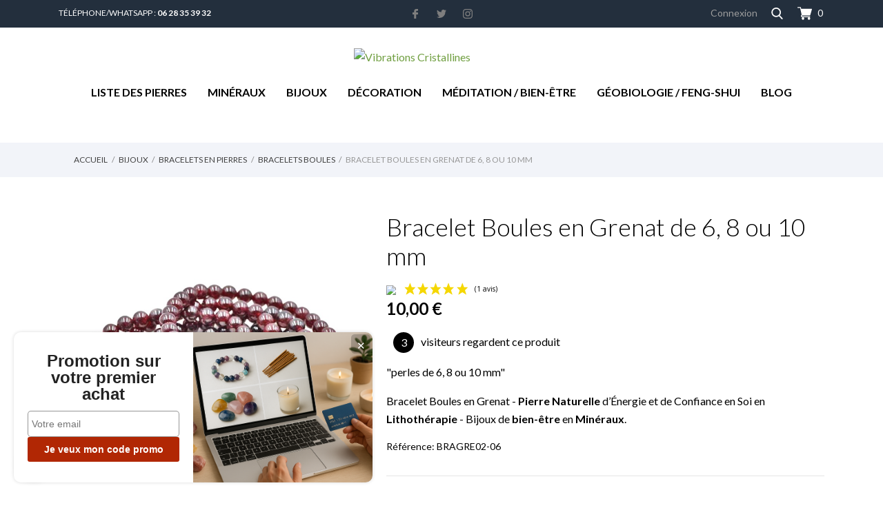

--- FILE ---
content_type: text/html; charset=utf-8
request_url: https://vibrationscristallines.fr/bracelets-boules/1027-grenat.html
body_size: 45533
content:
<!doctype html>
 <html lang="fr" data-vers="1.7.8.7">

 <head>
  
  
  <meta charset="utf-8">


  <meta http-equiv="x-ua-compatible" content="ie=edge">



  <link rel="canonical" href="https://vibrationscristallines.fr/bracelets-boules/1027-grenat.html">

  <title>Bracelet en Grenat - Boules de 6, 8 ou 10 mm - Vibrations Cristallines</title>
  <meta name="description" content="Grenat en Bracelet - Pierre Naturelle apportant Combativité, Vitalité et Confiance en Soi en Lithothérapie - Bijoux de bien-être en Minéraux.">
  <meta name="keywords" content="">
        <link rel="canonical" href="https://vibrationscristallines.fr/bracelets-boules/1027-grenat.html">
  


  <meta name="viewport" content="width=device-width, initial-scale=1">



  <link rel="icon" type="image/vnd.microsoft.icon" href="https://vibrationscristallines.fr/img/favicon.ico?1737710079">
  <link rel="shortcut icon" type="image/x-icon" href="https://vibrationscristallines.fr/img/favicon.ico?1737710079">



  <link rel="preload" as="font" href="/themes/botanica/assets/css/570eb83859dc23dd0eec423a49e147fe.woff2" type="font/woff2" crossorigin>

  <link rel="stylesheet" href="//fonts.googleapis.com/css2?family=Lato:wght@300;400;700;900&amp;display=swap" type="text/css" media="all">
  <link rel="stylesheet" href="//fonts.googleapis.com/css?family=Pacifico&amp;amp;subset=latin-ext,vietnamese" type="text/css" media="all">
  <link rel="stylesheet" href="https://vibrationscristallines.fr/themes/botanica/assets/cache/theme-d0a1bd1818.css" type="text/css" media="all">


<link rel="stylesheet" href="https://vibrationscristallines.fr/themes/botanica/assets/css/custom.css" type="text/css" media="all">


  

  <script type="text/javascript">
        var CONFIG_BACK_COLOR = false;
        var CONFIG_FONT_COLOR = false;
        var CONFIG_SELECTED_BACK_COLOR = false;
        var CONFIG_SELECTED_FONT_COLOR = false;
        var LS_Meta = [];
        var cpContactToken = "5bc441a15fe8834bf7e57ee9c90b7255";
        var kpopupbaseurl = "https:\/\/vibrationscristallines.fr\/";
        var kpopuplocale = "fr";
        var prestashop = {"cart":{"products":[],"totals":{"total":{"type":"total","label":"Total","amount":0,"value":"0,00\u00a0\u20ac"},"total_including_tax":{"type":"total","label":"Total TTC","amount":0,"value":"0,00\u00a0\u20ac"},"total_excluding_tax":{"type":"total","label":"Total HT :","amount":0,"value":"0,00\u00a0\u20ac"}},"subtotals":{"products":{"type":"products","label":"Sous-total","amount":0,"value":"0,00\u00a0\u20ac"},"discounts":null,"shipping":{"type":"shipping","label":"Livraison","amount":0,"value":""},"tax":null},"products_count":0,"summary_string":"0 articles","vouchers":{"allowed":1,"added":[]},"discounts":[],"minimalPurchase":0,"minimalPurchaseRequired":""},"currency":{"id":1,"name":"Euro","iso_code":"EUR","iso_code_num":"978","sign":"\u20ac"},"customer":{"lastname":null,"firstname":null,"email":null,"birthday":null,"newsletter":null,"newsletter_date_add":null,"optin":null,"website":null,"company":null,"siret":null,"ape":null,"is_logged":false,"gender":{"type":null,"name":null},"addresses":[]},"language":{"name":"Fran\u00e7ais (French)","iso_code":"fr","locale":"fr-FR","language_code":"fr-fr","is_rtl":"0","date_format_lite":"d\/m\/Y","date_format_full":"d\/m\/Y H:i:s","id":1},"page":{"title":"","canonical":"https:\/\/vibrationscristallines.fr\/bracelets-boules\/1027-grenat.html","meta":{"title":"Bracelet en Grenat - Boules de 6, 8 ou 10 mm - Vibrations Cristallines","description":"Grenat en Bracelet - Pierre Naturelle apportant Combativit\u00e9, Vitalit\u00e9 et Confiance en Soi en Lithoth\u00e9rapie - Bijoux de bien-\u00eatre en Min\u00e9raux.","keywords":"","robots":"index"},"page_name":"product","body_classes":{"lang-fr":true,"lang-rtl":false,"country-FR":true,"currency-EUR":true,"layout-full-width":true,"page-product":true,"tax-display-enabled":true,"product-id-1027":true,"product-Bracelet Boules en Grenat de 6, 8 ou 10 mm":true,"product-id-category-39":true,"product-id-manufacturer-1":true,"product-id-supplier-35":true,"product-available-for-order":true},"admin_notifications":[]},"shop":{"name":"Vibrations Cristallines","logo":"https:\/\/vibrationscristallines.fr\/img\/logo-1737710079.jpg","stores_icon":"https:\/\/vibrationscristallines.fr\/img\/vibrations-cristallines-1417222065.gif","favicon":"https:\/\/vibrationscristallines.fr\/img\/favicon.ico"},"urls":{"base_url":"https:\/\/vibrationscristallines.fr\/","current_url":"https:\/\/vibrationscristallines.fr\/bracelets-boules\/1027-grenat.html","shop_domain_url":"https:\/\/vibrationscristallines.fr","img_ps_url":"https:\/\/vibrationscristallines.fr\/img\/","img_cat_url":"https:\/\/vibrationscristallines.fr\/img\/c\/","img_lang_url":"https:\/\/vibrationscristallines.fr\/img\/l\/","img_prod_url":"https:\/\/vibrationscristallines.fr\/img\/p\/","img_manu_url":"https:\/\/vibrationscristallines.fr\/img\/m\/","img_sup_url":"https:\/\/vibrationscristallines.fr\/img\/su\/","img_ship_url":"https:\/\/vibrationscristallines.fr\/img\/s\/","img_store_url":"https:\/\/vibrationscristallines.fr\/img\/st\/","img_col_url":"https:\/\/vibrationscristallines.fr\/img\/co\/","img_url":"https:\/\/vibrationscristallines.fr\/themes\/botanica\/assets\/img\/","css_url":"https:\/\/vibrationscristallines.fr\/themes\/botanica\/assets\/css\/","js_url":"https:\/\/vibrationscristallines.fr\/themes\/botanica\/assets\/js\/","pic_url":"https:\/\/vibrationscristallines.fr\/upload\/","pages":{"address":"https:\/\/vibrationscristallines.fr\/adresse","addresses":"https:\/\/vibrationscristallines.fr\/adresses","authentication":"https:\/\/vibrationscristallines.fr\/authentification","cart":"https:\/\/vibrationscristallines.fr\/panier","category":"https:\/\/vibrationscristallines.fr\/index.php?controller=category","cms":"https:\/\/vibrationscristallines.fr\/index.php?controller=cms","contact":"https:\/\/vibrationscristallines.fr\/contactez-nous","discount":"https:\/\/vibrationscristallines.fr\/bons-de-reduction","guest_tracking":"https:\/\/vibrationscristallines.fr\/suivi-commande-invite","history":"https:\/\/vibrationscristallines.fr\/historique-des-commandes","identity":"https:\/\/vibrationscristallines.fr\/identite","index":"https:\/\/vibrationscristallines.fr\/","my_account":"https:\/\/vibrationscristallines.fr\/mon-compte","order_confirmation":"https:\/\/vibrationscristallines.fr\/confirmation-commande","order_detail":"https:\/\/vibrationscristallines.fr\/index.php?controller=order-detail","order_follow":"https:\/\/vibrationscristallines.fr\/details-de-la-commande","order":"https:\/\/vibrationscristallines.fr\/commande","order_return":"https:\/\/vibrationscristallines.fr\/index.php?controller=order-return","order_slip":"https:\/\/vibrationscristallines.fr\/avoirs","pagenotfound":"https:\/\/vibrationscristallines.fr\/page-non-trouvee","password":"https:\/\/vibrationscristallines.fr\/mot-de-passe-oublie","pdf_invoice":"https:\/\/vibrationscristallines.fr\/index.php?controller=pdf-invoice","pdf_order_return":"https:\/\/vibrationscristallines.fr\/index.php?controller=pdf-order-return","pdf_order_slip":"https:\/\/vibrationscristallines.fr\/index.php?controller=pdf-order-slip","prices_drop":"https:\/\/vibrationscristallines.fr\/promotions","product":"https:\/\/vibrationscristallines.fr\/index.php?controller=product","search":"https:\/\/vibrationscristallines.fr\/recherche","sitemap":"https:\/\/vibrationscristallines.fr\/plan-du-site","stores":"https:\/\/vibrationscristallines.fr\/magasins","supplier":"https:\/\/vibrationscristallines.fr\/fournisseurs","register":"https:\/\/vibrationscristallines.fr\/authentification?create_account=1","order_login":"https:\/\/vibrationscristallines.fr\/commande?login=1"},"alternative_langs":[],"theme_assets":"\/themes\/botanica\/assets\/","actions":{"logout":"https:\/\/vibrationscristallines.fr\/?mylogout="},"no_picture_image":{"bySize":{"attributes_default":{"url":"https:\/\/vibrationscristallines.fr\/img\/p\/fr-default-attributes_default.jpg","width":37,"height":50},"slider_photo":{"url":"https:\/\/vibrationscristallines.fr\/img\/p\/fr-default-slider_photo.jpg","width":79,"height":105},"small_default":{"url":"https:\/\/vibrationscristallines.fr\/img\/p\/fr-default-small_default.jpg","width":98,"height":98},"cart_default":{"url":"https:\/\/vibrationscristallines.fr\/img\/p\/fr-default-cart_default.jpg","width":112,"height":150},"catalog_small":{"url":"https:\/\/vibrationscristallines.fr\/img\/p\/fr-default-catalog_small.jpg","width":184,"height":245},"home_default":{"url":"https:\/\/vibrationscristallines.fr\/img\/p\/fr-default-home_default.jpg","width":255,"height":255},"medium_default":{"url":"https:\/\/vibrationscristallines.fr\/img\/p\/fr-default-medium_default.jpg","width":452,"height":452},"catalog_large":{"url":"https:\/\/vibrationscristallines.fr\/img\/p\/fr-default-catalog_large.jpg","width":398,"height":531},"large_default":{"url":"https:\/\/vibrationscristallines.fr\/img\/p\/fr-default-large_default.jpg","width":445,"height":591},"full_default":{"url":"https:\/\/vibrationscristallines.fr\/img\/p\/fr-default-full_default.jpg","width":800,"height":1062},"product_zoom":{"url":"https:\/\/vibrationscristallines.fr\/img\/p\/fr-default-product_zoom.jpg","width":1200,"height":1200}},"small":{"url":"https:\/\/vibrationscristallines.fr\/img\/p\/fr-default-attributes_default.jpg","width":37,"height":50},"medium":{"url":"https:\/\/vibrationscristallines.fr\/img\/p\/fr-default-home_default.jpg","width":255,"height":255},"large":{"url":"https:\/\/vibrationscristallines.fr\/img\/p\/fr-default-product_zoom.jpg","width":1200,"height":1200},"legend":""}},"configuration":{"display_taxes_label":true,"display_prices_tax_incl":false,"is_catalog":false,"show_prices":true,"opt_in":{"partner":false},"quantity_discount":{"type":"discount","label":"Remise sur prix unitaire"},"voucher_enabled":1,"return_enabled":0},"field_required":[],"breadcrumb":{"links":[{"title":"Accueil","url":"https:\/\/vibrationscristallines.fr\/"},{"title":"Bijoux","url":"https:\/\/vibrationscristallines.fr\/12-bijoux"},{"title":"Bracelets en Pierres","url":"https:\/\/vibrationscristallines.fr\/31-bracelets-en-pierres"},{"title":"Bracelets Boules","url":"https:\/\/vibrationscristallines.fr\/39-bracelets-boules"},{"title":"Bracelet Boules en Grenat de 6, 8 ou 10 mm","url":"https:\/\/vibrationscristallines.fr\/bracelets-boules\/1027-grenat.html"}],"count":5},"link":{"protocol_link":"https:\/\/","protocol_content":"https:\/\/"},"time":1768757416,"static_token":"88d80c433b7fc65a01d116501aaa8a2b","token":"350ce4b6ff8997d882980baf648c72db","debug":false};
        var psemailsubscription_subscription = "https:\/\/vibrationscristallines.fr\/module\/ps_emailsubscription\/subscription";
        var tab_type = "tabs";
      </script>



  <link href="//fonts.googleapis.com/css?family=Open+Sans:600,400,400i|Oswald:700" rel="stylesheet" type="text/css" media="all">

<style>
        body#category {
.agJsWidget {
    position: fixed;
    z-index: 99999;
    left: 0px;
    top: 0px;
}
}

.categoryStarsStr {
    margin-top: -7px
}
    </style><!-- Google  Analytics and Universal Analytics - GA4 -->


<script async src="https://www.googletagmanager.com/gtag/js?id=G-MKB4S0QJPW"></script>
<script>
  window.dataLayer = window.dataLayer || [];
  function gtag(){dataLayer.push(arguments);}
  gtag('js', new Date());
  gtag('config', 'G-MKB4S0QJPW');
</script>


     
    
    
    
    
<script async src="https://www.googletagmanager.com/gtag/js?id=AW-981420803"></script>
<script>
  window.dataLayer = window.dataLayer || [];
  function gtag(){dataLayer.push(arguments);}
  gtag('js', new Date());

  gtag('config', 'AW-981420803');
</script>
<script>
	var an_productattributes = {
		controller: "https://vibrationscristallines.fr/module/an_productattributes/ajax",
		config: JSON.parse('{\"type_view\":\"standart\",\"color_type_view\":\"color\",\"display_add_to_cart\":\"1\",\"display_quantity\":\"1\",\"display_labels\":\"0\",\"product_miniature\":\".js-product-miniature\",\"thumbnail_container\":\".thumbnail-container\",\"price\":\".price\",\"regular_price\":\".regular-price\",\"product_price_and_shipping\":\".product-price-and-shipping\",\"separator\":\" \\/ \",\"background_sold_out\":\"#ffc427\",\"color_sold_out\":\"#ffffff\",\"background_sale\":\"#e53d60\",\"color_sale\":\"#ffffff\",\"display_prices\":\"1\",\"text_out_of_stock\":\"Out of stock\"}'),
		loader: '<div class="anpa-loader js-anpa-loader"><div class="anpa-loader-bg" data-js-loader-bg=""></div><div class="anpa-loader-spinner" data-js-loader-spinner=""><svg xmlns="http://www.w3.org/2000/svg" xmlns:xlink="http://www.w3.org/1999/xlink" style="margin: auto; background-image: none; display: block; shape-rendering: auto; animation-play-state: running; animation-delay: 0s; background-position: initial initial; background-repeat: initial initial;" width="254px" height="254px" viewBox="0 0 100 100" preserveAspectRatio="xMidYMid"><path fill="none" stroke="#1d0e0b" stroke-width="3" stroke-dasharray="42.76482137044271 42.76482137044271" d="M24.3 30C11.4 30 5 43.3 5 50s6.4 20 19.3 20c19.3 0 32.1-40 51.4-40 C88.6 30 95 43.3 95 50s-6.4 20-19.3 20C56.4 70 43.6 30 24.3 30z" stroke-linecap="round" style="transform: scale(0.22); transform-origin: 50px 50px; animation-play-state: running; animation-delay: 0s;"> <animate attributeName="stroke-dashoffset" repeatCount="indefinite" dur="1s" keyTimes="0;1" values="0;256.58892822265625" style="animation-play-state: running; animation-delay: 0s;"></animate></path></svg></div></div>',
	}
</script><script>
	var an_stickyaddtocart = {
		controller: "https://vibrationscristallines.fr/module/an_stickyaddtocart/ajax",
	}
</script><meta name="google-site-verification" content="IryhZCYFP9pkozIgd45lDnOrHQe5Nxi2n6s2SoKhBRE" /><meta id="cp-meta" name="Generator" content="Powered by Creative Popup 1.6.10 - Multi-Purpose, Responsive, Parallax, Mobile-Friendly Popup Module for PrestaShop."><script type="text/html">
<div class="cp-popup"><form id="cp_1" name="cp_1" class="cp-ps-container fitvidsignore" method="post" action="/" style="width:460px;height:300px;margin:0 auto;"><div class="cp-slide" data-cp="bgsize:cover;bgposition:50% 50%;bgcolor:#000000;kenburnsscale:1.2;"><embed src="https://vibrationscristallines.fr/img/newsletter.jpg" class="cp-bg" alt="Slide background" /><p style="top:35%;left:52px;text-align:center;font-weight:700;font-size:18px;color:#ffffff;" class="cp-l">Inscrivez vous &agrave; notre Newsletter <br>et gagnez 10% sur votre prochaine commande</p><p style="top:65%;left:50%;text-align:center;color:#ffffff;font-size:16px;" class="cp-l">Pour recevoir votre code de r&eacute;duction<br>
merci de cr&eacute;er votre compte client <br>au pr&eacute;alable.</p><a style="" class="cp-l" href="https://vibrationscristallines.fr/authentification?create_account=1" target="_self"><span style="top:238px;left:134px;text-align:center;padding-top:5px;padding-right:5px;padding-bottom:5px;padding-left:5px;font-size:18px;background:#fea31c;color:#000;border-radius:5px;" class="">CR&Eacute;ER MON COMPTE</span></a></div></form></div><js>
cpjq("#cp_1").creativePopup({createdWith: '1.6.10', popupVersion: '1.6.10', type: 'popup', skin: 'noskin', popupShowOnTimeout: 5, popupWidth: 460, popupHeight: 300, popupPositionHorizontal: 'right', popupPositionVertical: 'bottom', popupDistanceLeft: 25, popupDistanceRight: 25, popupDistanceTop: 25, popupDistanceBottom: 25, popupOverlayBackground: 'rgba(0, 0, 0, 0)', popupOverlayTransitionIn: 'slidefromright', popupOverlayTransitionOut: 'slidetoright', repeatDays: 30, skinsPath: '/modules/creativepopup/views/css/core/skins/', plugins: ["popup"]});
</js>
</script>
<script type="module" async type="text/javascript" src="https://checkout-button-prestashop-just-checkout.vercel.app/just-pay-button.js"
  crossorigin="anonymous"></script>

<link rel="stylesheet" rel="preload" as="style" href="https://checkout-button-prestashop-just-checkout.vercel.app/styles.css" type="text/css"
  media="all" crossorigin="anonymous" />

  <script type="text/javascript">
    const cartProducts = [
          ];

    var just = {
      currency: { id: 1 },
      language: 'fr',
      languageId: '1',
      shopId: '76797c87-a9cf-4f95-8948-b2916e4bf525',
      cartId: '',
      cartProducts,
      productCount: 0,
      cartHasSubscription: 0,
      display: {
        cart: 1,
        product: 1,
      },
    };
  </script>

  <script type="text/javascript">
    just.product = {
      id: '1027',
      name: 'Bracelet Boules en Grenat de 6, 8 ou 10 mm',
      attributeId: '893',
      quantity: 1,
      customizationId: "0",
      originalAmount: "0",
      amount: "0",
    };
  </script>

  <script type="text/javascript">
    var JUST_USER = {
      id: '',
      email: '',
      firstName: '',
      lastName: '',
          };
  </script>
<div class="notification_cookie">
    <div class="notification_cookie-content">
        <p>En poursuivant votre navigation sur ce site, vous acceptez l’utilisation de cookies pour vous proposer des contenus et services adaptés à vos centres d’intérêts.</p>        <div class="notification_cookie-action">
                            <a href="#" class="notification_cookie-link">Politique de confidentialité</a>
                        <span class="notification_cookie-accept">Accepter<i class="material-icons">done</i></span>
        </div>
    </div>
</div>


<!-- Messenger Plugin de discussion Code -->
    <div id="fb-root"></div>

    <!-- Your Plugin de discussion code -->
    <div id="fb-customer-chat" class="fb-customerchat">
    </div>

    <script>
      var chatbox = document.getElementById('fb-customer-chat');
      chatbox.setAttribute("page_id", "209421132535294");
      chatbox.setAttribute("attribution", "biz_inbox");
    </script>

    <!-- Your SDK code -->
    <script>
      window.fbAsyncInit = function() {
        FB.init({
          xfbml            : true,
          version          : 'v17.0'
        });
      };

      (function(d, s, id) {
        var js, fjs = d.getElementsByTagName(s)[0];
        if (d.getElementById(id)) return;
        js = d.createElement(s); js.id = id;
        js.src = 'https://connect.facebook.net/fr_FR/sdk/xfbml.customerchat.js';
        fjs.parentNode.insertBefore(js, fjs);
      }(document, 'script', 'facebook-jssdk'));
    </script>


  
  <meta property="og:type" content="product">
  <meta property="og:url" content="https://vibrationscristallines.fr/bracelets-boules/1027-grenat.html">
  <meta property="og:title" content="Bracelet en Grenat - Boules de 6, 8 ou 10 mm - Vibrations Cristallines">
  <meta property="og:site_name" content="Vibrations Cristallines">
  <meta property="og:description" content="Grenat en Bracelet - Pierre Naturelle apportant Combativité, Vitalité et Confiance en Soi en Lithothérapie - Bijoux de bien-être en Minéraux.">
  <meta property="og:image" content="https://vibrationscristallines.fr/9466-product_zoom/grenat.jpg">
  <meta property="product:pretax_price:amount" content="10">
  <meta property="product:pretax_price:currency" content="EUR">
  <meta property="product:price:amount" content="10">
  <meta property="product:price:currency" content="EUR">
    <meta property="product:weight:value" content="0.050000">
  <meta property="product:weight:units" content="Kg">
  
</head>

<body id="product" class="checkout-minimize lang-fr country-fr currency-eur layout-full-width page-product tax-display-enabled product-id-1027 product-bracelet-boules-en-grenat-de-6-8-ou-10-mm product-id-category-39 product-id-manufacturer-1 product-id-supplier-35 product-available-for-order">
  
  
  
  

  <main>
    <iframe class="parallax-height"name="parallaxframe" width=100% height=100% style="position:absolute;z-index:-1"></iframe>
    
        

    <header id="header">
      
      
  <div class="header-banner">
    
  </div>



  <nav class="header-nav">
    <div class="container">
      <div class="row">
        <div class="hidden-sm-down">
          <div class="col-lg-4 col-md-4 col-sm-4 col-xs-12 left-nav">
          <div id="tel_header">
          Téléphone/WhatsApp : <strong>06 28 35 39 32</strong>
          </div>
            
          </div>
          <div class="col-lg-4 col-md-4 col-sm-4">
            <div id="_desktop_social">
              
  <div class="block-social">
    <ul>
              <li class="facebook">
          <a href="https://www.facebook.com/VibrationsCristallines" target="_blank">
                <span class="anicon">
                                             <svg id="Layer_1" data-name="Layer 1" xmlns="http://www.w3.org/2000/svg" viewBox="0 0 7 12"><path class="cls-1" d="M13.24,3.5H11.56a2.84,2.84,0,0,0-3.11,3V7.81H6.76a.26.26,0,0,0-.26.25v2a.26.26,0,0,0,.26.25H8.45v5a.26.26,0,0,0,.27.24h2.2a.25.25,0,0,0,.26-.24v-5h2a.26.26,0,0,0,.26-.25v-2a.21.21,0,0,0-.08-.17.25.25,0,0,0-.18-.08h-2V6.66c0-.55.15-.84.92-.84h1.14a.25.25,0,0,0,.26-.24V3.75A.26.26,0,0,0,13.24,3.5Z" transform="translate(-6.5 -3.5)"/></svg>
                                    </span>
                <span class="block-social-label">Facebook</span>
              </a>
        </li>
              <li class="twitter">
          <a href="https://twitter.com/VIBRACRIS" target="_blank">
                <span class="anicon">
                                             <svg id="Layer_1" data-name="Layer 1" xmlns="http://www.w3.org/2000/svg" viewBox="0 0 13 11"><path class="cls-1" d="M16.5,5.8A5.35,5.35,0,0,1,15,6.24a2.71,2.71,0,0,0,1.18-1.53,5.38,5.38,0,0,1-1.69.67A2.64,2.64,0,0,0,12.5,4.5,2.72,2.72,0,0,0,9.84,7.28a2.59,2.59,0,0,0,.06.63A7.43,7.43,0,0,1,4.41,5a2.85,2.85,0,0,0,.81,3.71A2.53,2.53,0,0,1,4,8.37v0a2.76,2.76,0,0,0,2.14,2.73,2.69,2.69,0,0,1-.7.09,2.85,2.85,0,0,1-.51,0,2.73,2.73,0,0,0,2.49,1.93,5.2,5.2,0,0,1-3.3,1.18,4.49,4.49,0,0,1-.64,0A7.24,7.24,0,0,0,7.59,15.5a7.7,7.7,0,0,0,7.58-7.9c0-.12,0-.24,0-.36A5.41,5.41,0,0,0,16.5,5.8Z" transform="translate(-3.5 -4.5)"/></svg>
                                    </span>
                <span class="block-social-label">Twitter</span>
              </a>
        </li>
              <li class="instagram">
          <a href="https://www.instagram.com/vibracris/" target="_blank">
                <span class="anicon">
                                             <svg id="Layer_1" data-name="Layer 1" xmlns="http://www.w3.org/2000/svg" viewBox="0 0 12 12"><path class="cls-1" d="M16.47,7a4.39,4.39,0,0,0-.28-1.46,3,3,0,0,0-.69-1.06,2.9,2.9,0,0,0-1.07-.69A4.32,4.32,0,0,0,13,3.54c-.64,0-.85,0-2.48,0s-1.83,0-2.47,0a4.42,4.42,0,0,0-1.46.27,3,3,0,0,0-1.06.7,2.86,2.86,0,0,0-.69,1.06A4.39,4.39,0,0,0,4.54,7c0,.64,0,.84,0,2.47s0,1.83,0,2.47a4.42,4.42,0,0,0,.27,1.46,3,3,0,0,0,.7,1.06,2.89,2.89,0,0,0,1.06.7A4.42,4.42,0,0,0,8,15.46c.64,0,.84,0,2.47,0s1.83,0,2.47,0a4.42,4.42,0,0,0,1.46-.27,3.11,3.11,0,0,0,1.76-1.76A4.42,4.42,0,0,0,16.46,12c0-.64,0-.84,0-2.47S16.5,7.67,16.47,7Zm-1.08,4.9A3.43,3.43,0,0,1,15.18,13,2,2,0,0,1,14,14.18a3.43,3.43,0,0,1-1.11.21c-.63,0-.82,0-2.43,0s-1.79,0-2.42,0A3.37,3.37,0,0,1,7,14.18,2,2,0,0,1,5.83,13a3.43,3.43,0,0,1-.21-1.11c0-.63,0-.82,0-2.42s0-1.8,0-2.43A3.43,3.43,0,0,1,5.83,6,2,2,0,0,1,7,4.83a3.24,3.24,0,0,1,1.11-.2c.64,0,.83,0,2.43,0s1.79,0,2.42,0a3.31,3.31,0,0,1,1.12.2,1.84,1.84,0,0,1,.68.45,1.76,1.76,0,0,1,.45.69,3.43,3.43,0,0,1,.21,1.11c0,.63,0,.82,0,2.43S15.42,11.29,15.39,11.93ZM10.5,6.42A3.08,3.08,0,1,0,13.59,9.5,3.08,3.08,0,0,0,10.5,6.42Zm0,5.08a2,2,0,1,1,2-2A2,2,0,0,1,10.5,11.5Zm3.21-5.92a.72.72,0,1,0,.72.72A.72.72,0,0,0,13.71,5.58Z" transform="translate(-4.5 -3.5)"/></svg>
                                    </span>
                <span class="block-social-label">Instagram</span>
              </a>
        </li>
          </ul>
  </div>


            </div>
          </div>
          <div class="col-lg-4 col-md-4 col-sm-4 right-nav">
            <div id="_desktop_user_info">
  <div class="user-info">
          <a
        href="https://vibrationscristallines.fr/mon-compte"
        title="Identifiez-vous"
        rel="nofollow"
      >
        <span class="">Connexion</span>
      </a>
      </div>
</div>

                          <div class="search-button-wrapper" data-status='open-search'>
                <svg data-status='open-search' width="17" xmlns="http://www.w3.org/2000/svg"
                  xmlns:xlink="http://www.w3.org/1999/xlink" x="0px" y="0px" viewBox="0 0 56.966 56.966">
                  <path d="M55.146,51.887L41.588,37.786c3.486-4.144,5.396-9.358,5.396-14.786c0-12.682-10.318-23-23-23s-23,10.318-23,23
              	s10.318,23,23,23c4.761,0,9.298-1.436,13.177-4.162l13.661,14.208c0.571,0.593,1.339,0.92,2.162,0.92
              	c0.779,0,1.518-0.297,2.079-0.837C56.255,54.982,56.293,53.08,55.146,51.887z M23.984,6c9.374,0,17,7.626,17,17s-7.626,17-17,17
              	s-17-7.626-17-17S14.61,6,23.984,6z" />
                </svg>
              </div>
                        <div id="_desktop_cart">
  <div class="blockcart cart-preview js-sidebar-cart-trigger inactive" data-refresh-url="//vibrationscristallines.fr/module/ps_shoppingcart/ajax">
    <div class="header">
        <a class="blockcart-link" rel="nofollow" href="//vibrationscristallines.fr/panier?action=show">
          <svg class="hidden-sm-down" height="512pt" viewBox="0 -31 512.00033 512" width="512pt" xmlns="http://www.w3.org/2000/svg"><path d="m166 300.003906h271.003906c6.710938 0 12.597656-4.4375 14.414063-10.882812l60.003906-210.003906c1.289063-4.527344.40625-9.390626-2.433594-13.152344-2.84375-3.75-7.265625-5.964844-11.984375-5.964844h-365.632812l-10.722656-48.25c-1.523438-6.871094-7.617188-11.75-14.648438-11.75h-91c-8.289062 0-15 6.710938-15 15 0 8.292969 6.710938 15 15 15h78.960938l54.167968 243.75c-15.9375 6.929688-27.128906 22.792969-27.128906 41.253906 0 24.8125 20.1875 45 45 45h271.003906c8.292969 0 15-6.707031 15-15 0-8.289062-6.707031-15-15-15h-271.003906c-8.261719 0-15-6.722656-15-15s6.738281-15 15-15zm0 0"/><path d="m151 405.003906c0 24.816406 20.1875 45 45.003906 45 24.8125 0 45-20.183594 45-45 0-24.8125-20.1875-45-45-45-24.816406 0-45.003906 20.1875-45.003906 45zm0 0"/><path d="m362.003906 405.003906c0 24.816406 20.1875 45 45 45 24.816406 0 45-20.183594 45-45 0-24.8125-20.183594-45-45-45-24.8125 0-45 20.1875-45 45zm0 0"/></svg>
          <span class="cart-products-count hidden-sm-down">0</span>
          <svg class="hidden-md-up" height="512pt" viewBox="0 -31 512.00033 512" width="512pt" xmlns="http://www.w3.org/2000/svg"><path d="m166 300.003906h271.003906c6.710938 0 12.597656-4.4375 14.414063-10.882812l60.003906-210.003906c1.289063-4.527344.40625-9.390626-2.433594-13.152344-2.84375-3.75-7.265625-5.964844-11.984375-5.964844h-365.632812l-10.722656-48.25c-1.523438-6.871094-7.617188-11.75-14.648438-11.75h-91c-8.289062 0-15 6.710938-15 15 0 8.292969 6.710938 15 15 15h78.960938l54.167968 243.75c-15.9375 6.929688-27.128906 22.792969-27.128906 41.253906 0 24.8125 20.1875 45 45 45h271.003906c8.292969 0 15-6.707031 15-15 0-8.289062-6.707031-15-15-15h-271.003906c-8.261719 0-15-6.722656-15-15s6.738281-15 15-15zm0 0"/><path d="m151 405.003906c0 24.816406 20.1875 45 45.003906 45 24.8125 0 45-20.183594 45-45 0-24.8125-20.1875-45-45-45-24.816406 0-45.003906 20.1875-45.003906 45zm0 0"/><path d="m362.003906 405.003906c0 24.816406 20.1875 45 45 45 24.816406 0 45-20.183594 45-45 0-24.8125-20.183594-45-45-45-24.8125 0-45 20.1875-45 45zm0 0"/></svg>
          <span class="hidden-md-up mobile-cart-item-count">0</span>
        </a>
    </div>
    <div class="cart-dropdown js-cart-source hidden-xs-up">
      <div class="cart-dropdown-wrapper">
        <div class="cart-title">
          <p class="h4 text-center">Panier</p>
        </div>
                  <div class="no-items">
            Il n'y a plus d'articles dans votre panier
          </div>
              </div>
    </div>

  </div>
</div>

          </div>
        </div>
        <div class="hidden-md-up text-xs-center mobile">
          <div class="mobile-header">
            <div class="pull-xs-left" id="menu-icon">
              <svg xmlns="http://www.w3.org/2000/svg" xmlns:xlink="http://www.w3.org/1999/xlink" width="21px"
                height="19px">
                <path fill-rule="evenodd" fill="rgb(0, 0, 0)"
                  d="M20.125,10.364 L0.875,10.364 C0.392,10.364 0.000,9.977 0.000,9.500 C0.000,9.023 0.392,8.636 0.875,8.636 L20.125,8.636 C20.608,8.636 21.000,9.023 21.000,9.500 C21.000,9.977 20.608,10.364 20.125,10.364 ZM20.125,1.727 L0.875,1.727 C0.392,1.727 0.000,1.340 0.000,0.864 C0.000,0.387 0.392,-0.000 0.875,-0.000 L20.125,-0.000 C20.608,-0.000 21.000,0.387 21.000,0.864 C21.000,1.341 20.608,1.727 20.125,1.727 ZM0.875,17.273 L20.125,17.273 C20.608,17.273 21.000,17.659 21.000,18.136 C21.000,18.613 20.608,19.000 20.125,19.000 L0.875,19.000 C0.392,19.000 0.000,18.613 0.000,18.136 C0.000,17.659 0.392,17.273 0.875,17.273 Z" />
              </svg>
            </div>
            <div class="pull-xs-right" id="_mobile_cart"></div>
            <div class="top-logo" id="_mobile_logo"></div>
          </div>
          <div class="mobile-header-holder"></div>
          <div class="search-widget" id="_mobile_search_widget"></div>
          <div class="clearfix"></div>
        </div>
      </div>
    </div>
  </nav>



  <div class="header-top">
    <div class="container">
      <div class="row">
        <div class="col-md-3 hidden-sm-down" id="_desktop_logo">
	<a href="https://vibrationscristallines.fr/">
					<img class="logo img-responsive" src="/modules/an_logo/img/187d5aebcd0cb5590bb33a3f82470d4e.jpg" alt="Vibrations Cristallines">
			</a>
</div>
      </div>
      <div class="row">
                    <div class="col-md-12 col-sm-12 position-static">
                        <div class="container">
              <div class="row">
                <div class="amega-menu hidden-sm-down">
<div id="amegamenu" class="">
  <div class="fixed-menu-container">
  <div class="col-md-3 hidden-sm-down" id="_desktop_logo">
	<a href="https://vibrationscristallines.fr/">
					<img class="logo img-responsive" src="/modules/an_logo/img/187d5aebcd0cb5590bb33a3f82470d4e.jpg" alt="Vibrations Cristallines">
			</a>
</div>
  <ul class="anav-top">
    <li class="amenu-item mm-11 plex">
    <a href="https://vibrationscristallines.fr/201-liste-des-pierres" class="amenu-link">      Liste des Pierres
          </a>
        <span class="mobile-toggle-plus"><i class="caret-down-icon"></i></span>
    <div class="adropdown adropdown-5" style="background-color: #f5f6fa;">
      
      <div class="dropdown-bgimage" ></div>
      
           
            <div class="dropdown-content acontent-1 dd-31">
		                            <div class="categories-grid">
                      	
						<div class="category-item level-1">
							<p class="h5 category-title"><a href="https://vibrationscristallines.fr/212-pierres-a-b" title="Pierres de A ➡︎ B">Pierres de A ➡︎ B</a></p>
							
						<div class="category-item level-2">
							<p class="h5 category-title"><a href="https://vibrationscristallines.fr/57-agate" title="Agate">Agate</a></p>
							
						</div>
					
						<div class="category-item level-2">
							<p class="h5 category-title"><a href="https://vibrationscristallines.fr/148-agate-crazy-lace" title="Agate Crazy Lace">Agate Crazy Lace</a></p>
							
						</div>
					
						<div class="category-item level-2">
							<p class="h5 category-title"><a href="https://vibrationscristallines.fr/58-agate-mousse" title="Agate Mousse">Agate Mousse</a></p>
							
						</div>
					
						<div class="category-item level-2">
							<p class="h5 category-title"><a href="https://vibrationscristallines.fr/149-agate-feu" title="Agate Feu">Agate Feu</a></p>
							
						</div>
					
						<div class="category-item level-2">
							<p class="h5 category-title"><a href="https://vibrationscristallines.fr/60-aigue-marine" title="Aigue Marine">Aigue Marine</a></p>
							
						</div>
					
						<div class="category-item level-2">
							<p class="h5 category-title"><a href="https://vibrationscristallines.fr/61-amazonite" title="Amazonite">Amazonite</a></p>
							
						</div>
					
						<div class="category-item level-2">
							<p class="h5 category-title"><a href="https://vibrationscristallines.fr/62-ambre" title="Ambre">Ambre</a></p>
							
						</div>
					
						<div class="category-item level-2">
							<p class="h5 category-title"><a href="https://vibrationscristallines.fr/63-amethyste" title="Améthyste">Améthyste</a></p>
							
						</div>
					
						<div class="category-item level-2">
							<p class="h5 category-title"><a href="https://vibrationscristallines.fr/64-ametrine" title="Amétrine">Amétrine</a></p>
							
						</div>
					
						<div class="category-item level-2">
							<p class="h5 category-title"><a href="https://vibrationscristallines.fr/65-angelite-anhydrite" title="Angélite (Anhydrite)">Angélite (Anhydrite)</a></p>
							
						</div>
					
						<div class="category-item level-2">
							<p class="h5 category-title"><a href="https://vibrationscristallines.fr/66-apatite" title="Apatite">Apatite</a></p>
							
						</div>
					
						<div class="category-item level-2">
							<p class="h5 category-title"><a href="https://vibrationscristallines.fr/67-apophyllite" title="Apophyllite">Apophyllite</a></p>
							
						</div>
					
						<div class="category-item level-2">
							<p class="h5 category-title"><a href="https://vibrationscristallines.fr/68-aragonite" title="Aragonite">Aragonite</a></p>
							
						</div>
					
						<div class="category-item level-2">
							<p class="h5 category-title"><a href="https://vibrationscristallines.fr/259-aventurine-bleue-quartz-bleu" title="Aventurine Bleue (Quartz Bleu)">Aventurine Bleue (Quartz Bleu)</a></p>
							
						</div>
					
						<div class="category-item level-2">
							<p class="h5 category-title"><a href="https://vibrationscristallines.fr/226-aventurine-rouge" title="Aventurine Rouge">Aventurine Rouge</a></p>
							
						</div>
					
						<div class="category-item level-2">
							<p class="h5 category-title"><a href="https://vibrationscristallines.fr/69-aventurine-verte" title="Aventurine Verte">Aventurine Verte</a></p>
							
						</div>
					
						<div class="category-item level-2">
							<p class="h5 category-title"><a href="https://vibrationscristallines.fr/279-bois-fossile" title="Bois Fossile">Bois Fossile</a></p>
							
						</div>
					
						</div>
					
          </div>
          
              </div>
                 
            <div class="dropdown-content acontent-1 dd-32">
		                            <div class="categories-grid">
                      	
						<div class="category-item level-1">
							<p class="h5 category-title"><a href="https://vibrationscristallines.fr/213-pierres-de-c-g" title="Pierres de C ➡︎ G">Pierres de C ➡︎ G</a></p>
							
						<div class="category-item level-2">
							<p class="h5 category-title"><a href="https://vibrationscristallines.fr/71-calcedoine" title="Calcédoine">Calcédoine</a></p>
							
						</div>
					
						<div class="category-item level-2">
							<p class="h5 category-title"><a href="https://vibrationscristallines.fr/72-calcite-bleue" title="Calcite Bleue">Calcite Bleue</a></p>
							
						</div>
					
						<div class="category-item level-2">
							<p class="h5 category-title"><a href="https://vibrationscristallines.fr/73-calcite-jaune" title="Calcite Jaune">Calcite Jaune</a></p>
							
						</div>
					
						<div class="category-item level-2">
							<p class="h5 category-title"><a href="https://vibrationscristallines.fr/74-calcite-miel" title="Calcite Miel">Calcite Miel</a></p>
							
						</div>
					
						<div class="category-item level-2">
							<p class="h5 category-title"><a href="https://vibrationscristallines.fr/75-calcite-optique" title="Calcite Optique">Calcite Optique</a></p>
							
						</div>
					
						<div class="category-item level-2">
							<p class="h5 category-title"><a href="https://vibrationscristallines.fr/76-calcite-orange" title="Calcite Orange">Calcite Orange</a></p>
							
						</div>
					
						<div class="category-item level-2">
							<p class="h5 category-title"><a href="https://vibrationscristallines.fr/247-calcite-verte" title="Calcite Verte">Calcite Verte</a></p>
							
						</div>
					
						<div class="category-item level-2">
							<p class="h5 category-title"><a href="https://vibrationscristallines.fr/77-celestine-celestite" title="Célestine (Célestite)">Célestine (Célestite)</a></p>
							
						</div>
					
						<div class="category-item level-2">
							<p class="h5 category-title"><a href="https://vibrationscristallines.fr/70-charoite" title="Charoïte">Charoïte</a></p>
							
						</div>
					
						<div class="category-item level-2">
							<p class="h5 category-title"><a href="https://vibrationscristallines.fr/257-chiastolite-andalousite" title="Chiastolite (Andalousite)">Chiastolite (Andalousite)</a></p>
							
						</div>
					
						<div class="category-item level-2">
							<p class="h5 category-title"><a href="https://vibrationscristallines.fr/78-chrysocolle" title="Chrysocolle">Chrysocolle</a></p>
							
						</div>
					
						<div class="category-item level-2">
							<p class="h5 category-title"><a href="https://vibrationscristallines.fr/79-chrysoprase" title="Chrysoprase">Chrysoprase</a></p>
							
						</div>
					
						<div class="category-item level-2">
							<p class="h5 category-title"><a href="https://vibrationscristallines.fr/80-citrine" title="Citrine">Citrine</a></p>
							
						</div>
					
						<div class="category-item level-2">
							<p class="h5 category-title"><a href="https://vibrationscristallines.fr/81-corail" title="Corail">Corail</a></p>
							
						</div>
					
						<div class="category-item level-2">
							<p class="h5 category-title"><a href="https://vibrationscristallines.fr/82-cornaline" title="Cornaline">Cornaline</a></p>
							
						</div>
					
						<div class="category-item level-2">
							<p class="h5 category-title"><a href="https://vibrationscristallines.fr/83-cristal-de-roche" title="Cristal de Roche">Cristal de Roche</a></p>
							
						</div>
					
						<div class="category-item level-2">
							<p class="h5 category-title"><a href="https://vibrationscristallines.fr/84-cyanite-disthene" title="Cyanite (Disthène)">Cyanite (Disthène)</a></p>
							
						</div>
					
						<div class="category-item level-2">
							<p class="h5 category-title"><a href="https://vibrationscristallines.fr/85-dumortierite" title="Dumortiérite">Dumortiérite</a></p>
							
						</div>
					
						<div class="category-item level-2">
							<p class="h5 category-title"><a href="https://vibrationscristallines.fr/256-emeraude" title="Emeraude">Emeraude</a></p>
							
						</div>
					
						<div class="category-item level-2">
							<p class="h5 category-title"><a href="https://vibrationscristallines.fr/86-fluorite-fluorine" title="Fluorite (Fluorine)">Fluorite (Fluorine)</a></p>
							
						</div>
					
						<div class="category-item level-2">
							<p class="h5 category-title"><a href="https://vibrationscristallines.fr/87-grenat" title="Grenat">Grenat</a></p>
							
						</div>
					
						</div>
					
          </div>
          
              </div>
                 
            <div class="dropdown-content acontent-1 dd-33">
		                            <div class="categories-grid">
                      	
						<div class="category-item level-1">
							<p class="h5 category-title"><a href="https://vibrationscristallines.fr/207-pierres-de-h-k" title="Pierres de H ➡︎ K">Pierres de H ➡︎ K</a></p>
							
						<div class="category-item level-2">
							<p class="h5 category-title"><a href="https://vibrationscristallines.fr/88-hematite" title="Hématite">Hématite</a></p>
							
						</div>
					
						<div class="category-item level-2">
							<p class="h5 category-title"><a href="https://vibrationscristallines.fr/89-howlite" title="Howlite">Howlite</a></p>
							
						</div>
					
						<div class="category-item level-2">
							<p class="h5 category-title"><a href="https://vibrationscristallines.fr/258-hypersthene" title="Hypersthène">Hypersthène</a></p>
							
						</div>
					
						<div class="category-item level-2">
							<p class="h5 category-title"><a href="https://vibrationscristallines.fr/90-iolite-cordierite" title="Iolite (Cordiérite)">Iolite (Cordiérite)</a></p>
							
						</div>
					
						<div class="category-item level-2">
							<p class="h5 category-title"><a href="https://vibrationscristallines.fr/91-jade-de-chine-jadeite" title="Jade de Chine (Jadéite)">Jade de Chine (Jadéite)</a></p>
							
						</div>
					
						<div class="category-item level-2">
							<p class="h5 category-title"><a href="https://vibrationscristallines.fr/228-jade-nephrite" title="Jade Néphrite">Jade Néphrite</a></p>
							
						</div>
					
						<div class="category-item level-2">
							<p class="h5 category-title"><a href="https://vibrationscristallines.fr/276-jais" title="Jais">Jais</a></p>
							
						</div>
					
						<div class="category-item level-2">
							<p class="h5 category-title"><a href="https://vibrationscristallines.fr/93-jaspe-breschia" title="Jaspe Breschia (Bréchique)">Jaspe Breschia (Bréchique)</a></p>
							
						</div>
					
						<div class="category-item level-2">
							<p class="h5 category-title"><a href="https://vibrationscristallines.fr/94-jaspe-dalmatien" title="Jaspe Dalmatien">Jaspe Dalmatien</a></p>
							
						</div>
					
						<div class="category-item level-2">
							<p class="h5 category-title"><a href="https://vibrationscristallines.fr/95-jaspe-heliotrope-sanguin" title="Jaspe Héliotrope (Sanguin)">Jaspe Héliotrope (Sanguin)</a></p>
							
						</div>
					
						<div class="category-item level-2">
							<p class="h5 category-title"><a href="https://vibrationscristallines.fr/129-jaspe-hematoide" title="Jaspe Hématoïde">Jaspe Hématoïde</a></p>
							
						</div>
					
						<div class="category-item level-2">
							<p class="h5 category-title"><a href="https://vibrationscristallines.fr/97-jaspe-jaune" title="Jaspe Jaune">Jaspe Jaune</a></p>
							
						</div>
					
						<div class="category-item level-2">
							<p class="h5 category-title"><a href="https://vibrationscristallines.fr/103-jaspe-kambaba-vert" title="Jaspe Kambaba (Vert)">Jaspe Kambaba (Vert)</a></p>
							
						</div>
					
						<div class="category-item level-2">
							<p class="h5 category-title"><a href="https://vibrationscristallines.fr/96-jaspe-leopard-leopardite" title="Jaspe Léopard (Léopardite)">Jaspe Léopard (Léopardite)</a></p>
							
						</div>
					
						<div class="category-item level-2">
							<p class="h5 category-title"><a href="https://vibrationscristallines.fr/98-jaspe-mokaite" title="Jaspe Mokaïte">Jaspe Mokaïte</a></p>
							
						</div>
					
						<div class="category-item level-2">
							<p class="h5 category-title"><a href="https://vibrationscristallines.fr/215-jaspe-opale-opale-verte" title="Jaspe Opale (opale Verte)">Jaspe Opale (opale Verte)</a></p>
							
						</div>
					
						<div class="category-item level-2">
							<p class="h5 category-title"><a href="https://vibrationscristallines.fr/99-jaspe-orbiculaire" title="Jaspe Orbiculaire">Jaspe Orbiculaire</a></p>
							
						</div>
					
						<div class="category-item level-2">
							<p class="h5 category-title"><a href="https://vibrationscristallines.fr/100-jaspe-paysage" title="Jaspe Paysage">Jaspe Paysage</a></p>
							
						</div>
					
						<div class="category-item level-2">
							<p class="h5 category-title"><a href="https://vibrationscristallines.fr/101-jaspe-polychrome" title="Jaspe Polychrome">Jaspe Polychrome</a></p>
							
						</div>
					
						<div class="category-item level-2">
							<p class="h5 category-title"><a href="https://vibrationscristallines.fr/102-jaspe-rouge" title="Jaspe Rouge">Jaspe Rouge</a></p>
							
						</div>
					
						<div class="category-item level-2">
							<p class="h5 category-title"><a href="https://vibrationscristallines.fr/260-kunzite" title="Kunzite">Kunzite</a></p>
							
						</div>
					
						</div>
					
          </div>
          
              </div>
                 
            <div class="dropdown-content acontent-1 dd-34">
		                            <div class="categories-grid">
                      	
						<div class="category-item level-1">
							<p class="h5 category-title"><a href="https://vibrationscristallines.fr/214-pierres-de-l-o" title="Pierres de L ➡︎ O">Pierres de L ➡︎ O</a></p>
							
						<div class="category-item level-2">
							<p class="h5 category-title"><a href="https://vibrationscristallines.fr/104-labradorite" title="Labradorite">Labradorite</a></p>
							
						</div>
					
						<div class="category-item level-2">
							<p class="h5 category-title"><a href="https://vibrationscristallines.fr/105-lapis-lazuli" title="Lapis-Lazuli (Lazurite)">Lapis-Lazuli (Lazurite)</a></p>
							
						</div>
					
						<div class="category-item level-2">
							<p class="h5 category-title"><a href="https://vibrationscristallines.fr/249-larimar" title="Larimar">Larimar</a></p>
							
						</div>
					
						<div class="category-item level-2">
							<p class="h5 category-title"><a href="https://vibrationscristallines.fr/277-larvikite" title="Larvikite">Larvikite</a></p>
							
						</div>
					
						<div class="category-item level-2">
							<p class="h5 category-title"><a href="https://vibrationscristallines.fr/221-lepidolite" title="Lépidolite">Lépidolite</a></p>
							
						</div>
					
						<div class="category-item level-2">
							<p class="h5 category-title"><a href="https://vibrationscristallines.fr/253-moldavite" title="Moldavite">Moldavite</a></p>
							
						</div>
					
						<div class="category-item level-2">
							<p class="h5 category-title"><a href="https://vibrationscristallines.fr/106-malachite" title="Malachite">Malachite</a></p>
							
						</div>
					
						<div class="category-item level-2">
							<p class="h5 category-title"><a href="https://vibrationscristallines.fr/307-manganocalcite-calcite-rose" title="Manganocalcite (Calcite Rose)">Manganocalcite (Calcite Rose)</a></p>
							
						</div>
					
						<div class="category-item level-2">
							<p class="h5 category-title"><a href="https://vibrationscristallines.fr/130-moquis-boji" title="Moquis (Boji)">Moquis (Boji)</a></p>
							
						</div>
					
						<div class="category-item level-2">
							<p class="h5 category-title"><a href="https://vibrationscristallines.fr/305-morganite" title="Morganite">Morganite</a></p>
							
						</div>
					
						<div class="category-item level-2">
							<p class="h5 category-title"><a href="https://vibrationscristallines.fr/108-obsidienne-doree-argentee" title="Obsidienne Dorée (argentée)">Obsidienne Dorée (argentée)</a></p>
							
						</div>
					
						<div class="category-item level-2">
							<p class="h5 category-title"><a href="https://vibrationscristallines.fr/109-obsidienne-larme-d-apache" title="Obsidienne Larme d'Apache">Obsidienne Larme d'Apache</a></p>
							
						</div>
					
						<div class="category-item level-2">
							<p class="h5 category-title"><a href="https://vibrationscristallines.fr/223-obsidienne-mentogochol" title="Obsidienne Mentogochol">Obsidienne Mentogochol</a></p>
							
						</div>
					
						<div class="category-item level-2">
							<p class="h5 category-title"><a href="https://vibrationscristallines.fr/110-obsidienne-neige" title="Obsidienne Neige">Obsidienne Neige</a></p>
							
						</div>
					
						<div class="category-item level-2">
							<p class="h5 category-title"><a href="https://vibrationscristallines.fr/107-obsidienne-noire" title="Obsidienne Noire">Obsidienne Noire</a></p>
							
						</div>
					
						<div class="category-item level-2">
							<p class="h5 category-title"><a href="https://vibrationscristallines.fr/111-obsidienne-oeil-celeste" title="Obsidienne Oeil Céleste">Obsidienne Oeil Céleste</a></p>
							
						</div>
					
						<div class="category-item level-2">
							<p class="h5 category-title"><a href="https://vibrationscristallines.fr/222-obsidienne-rouge-acajou-brune-" title="Obsidienne Rouge (Acajou, Brune)">Obsidienne Rouge (Acajou, Brune)</a></p>
							
						</div>
					
						<div class="category-item level-2">
							<p class="h5 category-title"><a href="https://vibrationscristallines.fr/280-obsidienne-spider" title="Obsidienne Spider">Obsidienne Spider</a></p>
							
						</div>
					
						<div class="category-item level-2">
							<p class="h5 category-title"><a href="https://vibrationscristallines.fr/112-oeil-de-faucon" title="Oeil de Faucon">Oeil de Faucon</a></p>
							
						</div>
					
						<div class="category-item level-2">
							<p class="h5 category-title"><a href="https://vibrationscristallines.fr/113-oeil-de-fer" title="Oeil de Fer">Oeil de Fer</a></p>
							
						</div>
					
						<div class="category-item level-2">
							<p class="h5 category-title"><a href="https://vibrationscristallines.fr/114-oeil-de-taureau" title="Oeil de Taureau">Oeil de Taureau</a></p>
							
						</div>
					
						<div class="category-item level-2">
							<p class="h5 category-title"><a href="https://vibrationscristallines.fr/115-oeil-de-tigre" title="Oeil de Tigre">Oeil de Tigre</a></p>
							
						</div>
					
						<div class="category-item level-2">
							<p class="h5 category-title"><a href="https://vibrationscristallines.fr/267-opale" title="Opale">Opale</a></p>
							
						</div>
					
						<div class="category-item level-2">
							<p class="h5 category-title"><a href="https://vibrationscristallines.fr/59-onyx-agate-noire" title="Onyx (Agate Noire)">Onyx (Agate Noire)</a></p>
							
						</div>
					
						</div>
					
          </div>
          
              </div>
                 
            <div class="dropdown-content acontent-1 dd-35">
		                            <div class="categories-grid">
                      	
						<div class="category-item level-1">
							<p class="h5 category-title"><a href="https://vibrationscristallines.fr/208-pierres-p-r" title="Pierres de P ➡︎ R">Pierres de P ➡︎ R</a></p>
							
						<div class="category-item level-2">
							<p class="h5 category-title"><a href="https://vibrationscristallines.fr/118-peridot-olivine-chrysolite" title="Péridot (Olivine, Chrysolite)">Péridot (Olivine, Chrysolite)</a></p>
							
						</div>
					
						<div class="category-item level-2">
							<p class="h5 category-title"><a href="https://vibrationscristallines.fr/119-pierre-de-lune" title="Pierre de Lune">Pierre de Lune</a></p>
							
						</div>
					
						<div class="category-item level-2">
							<p class="h5 category-title"><a href="https://vibrationscristallines.fr/122-pierre-de-soleil" title="Pierre de Soleil">Pierre de Soleil</a></p>
							
						</div>
					
						<div class="category-item level-2">
							<p class="h5 category-title"><a href="https://vibrationscristallines.fr/123-prehnite" title="Préhnite">Préhnite</a></p>
							
						</div>
					
						<div class="category-item level-2">
							<p class="h5 category-title"><a href="https://vibrationscristallines.fr/124-pyrite-chalcopyrite" title="Pyrite / Chalcopyrite">Pyrite / Chalcopyrite</a></p>
							
						</div>
					
						<div class="category-item level-2">
							<p class="h5 category-title"><a href="https://vibrationscristallines.fr/125-quartz-fume" title="Quartz Fumé">Quartz Fumé</a></p>
							
						</div>
					
						<div class="category-item level-2">
							<p class="h5 category-title"><a href="https://vibrationscristallines.fr/127-quartz-hematoide" title="Quartz Hématoïde">Quartz Hématoïde</a></p>
							
						</div>
					
						<div class="category-item level-2">
							<p class="h5 category-title"><a href="https://vibrationscristallines.fr/126-quartz-rose" title="Quartz Rose">Quartz Rose</a></p>
							
						</div>
					
						<div class="category-item level-2">
							<p class="h5 category-title"><a href="https://vibrationscristallines.fr/147-quartz-rutile" title="Quartz Rutile">Quartz Rutile</a></p>
							
						</div>
					
						<div class="category-item level-2">
							<p class="h5 category-title"><a href="https://vibrationscristallines.fr/128-quartz-tourmaline" title="Quartz Tourmaline">Quartz Tourmaline</a></p>
							
						</div>
					
						<div class="category-item level-2">
							<p class="h5 category-title"><a href="https://vibrationscristallines.fr/224-rhodochrosite" title="Rhodochrosite">Rhodochrosite</a></p>
							
						</div>
					
						<div class="category-item level-2">
							<p class="h5 category-title"><a href="https://vibrationscristallines.fr/131-rhodonite" title="Rhodonite">Rhodonite</a></p>
							
						</div>
					
						<div class="category-item level-2">
							<p class="h5 category-title"><a href="https://vibrationscristallines.fr/132-rhyolite" title="Rhyolite (Liparite)">Rhyolite (Liparite)</a></p>
							
						</div>
					
						<div class="category-item level-2">
							<p class="h5 category-title"><a href="https://vibrationscristallines.fr/240-rubis" title="Rubis">Rubis</a></p>
							
						</div>
					
						<div class="category-item level-2">
							<p class="h5 category-title"><a href="https://vibrationscristallines.fr/133-rubis-sur-fuschite" title="Rubis sur Fuschite">Rubis sur Fuschite</a></p>
							
						</div>
					
						<div class="category-item level-2">
							<p class="h5 category-title"><a href="https://vibrationscristallines.fr/134-rubis-sur-zoisite" title="Rubis sur Zoïsite">Rubis sur Zoïsite</a></p>
							
						</div>
					
						</div>
					
          </div>
          
              </div>
                 
            <div class="dropdown-content acontent-1 dd-36">
		                            <div class="categories-grid">
                      	
						<div class="category-item level-1">
							<p class="h5 category-title"><a href="https://vibrationscristallines.fr/209-pierres-s-z" title="Pierres de S ➡︎ Z">Pierres de S ➡︎ Z</a></p>
							
						<div class="category-item level-2">
							<p class="h5 category-title"><a href="https://vibrationscristallines.fr/234-saphir" title="Saphir">Saphir</a></p>
							
						</div>
					
						<div class="category-item level-2">
							<p class="h5 category-title"><a href="https://vibrationscristallines.fr/135-sel-de-l-himalaya" title="Sel de l'Himalaya">Sel de l'Himalaya</a></p>
							
						</div>
					
						<div class="category-item level-2">
							<p class="h5 category-title"><a href="https://vibrationscristallines.fr/136-selenite" title="Sélénite">Sélénite</a></p>
							
						</div>
					
						<div class="category-item level-2">
							<p class="h5 category-title"><a href="https://vibrationscristallines.fr/137-septaria" title="Septaria">Septaria</a></p>
							
						</div>
					
						<div class="category-item level-2">
							<p class="h5 category-title"><a href="https://vibrationscristallines.fr/218-seraphinite" title="Séraphinite">Séraphinite</a></p>
							
						</div>
					
						<div class="category-item level-2">
							<p class="h5 category-title"><a href="https://vibrationscristallines.fr/138-serpentine" title="Serpentine">Serpentine</a></p>
							
						</div>
					
						<div class="category-item level-2">
							<p class="h5 category-title"><a href="https://vibrationscristallines.fr/140-shiva-lingam" title="Shiva Lingam">Shiva Lingam</a></p>
							
						</div>
					
						<div class="category-item level-2">
							<p class="h5 category-title"><a href="https://vibrationscristallines.fr/139-shungite" title="Shungite">Shungite</a></p>
							
						</div>
					
						<div class="category-item level-2">
							<p class="h5 category-title"><a href="https://vibrationscristallines.fr/141-sodalite-ackmanite" title="Sodalite (Ackmanite)">Sodalite (Ackmanite)</a></p>
							
						</div>
					
						<div class="category-item level-2">
							<p class="h5 category-title"><a href="https://vibrationscristallines.fr/143-sugilite" title="Sugilite">Sugilite</a></p>
							
						</div>
					
						<div class="category-item level-2">
							<p class="h5 category-title"><a href="https://vibrationscristallines.fr/144-tourmalines" title="Tourmalines">Tourmalines</a></p>
							
						</div>
					
						<div class="category-item level-2">
							<p class="h5 category-title"><a href="https://vibrationscristallines.fr/194-turquoise" title="Turquoise">Turquoise</a></p>
							
						</div>
					
						<div class="category-item level-2">
							<p class="h5 category-title"><a href="https://vibrationscristallines.fr/145-unakite" title="Unakite">Unakite</a></p>
							
						</div>
					
						</div>
					
          </div>
          
              </div>
                </div>
      </li>
    <li class="amenu-item mm-1 plex">
    <a href="https://vibrationscristallines.fr/3-mineraux" class="amenu-link">      Minéraux
          </a>
        <span class="mobile-toggle-plus"><i class="caret-down-icon"></i></span>
    <div class="adropdown adropdown-5" style="background-color: #f5f6fa;">
      
      <div class="dropdown-bgimage" ></div>
      
           
            <div class="dropdown-content acontent-1 dd-1">
		                            <div class="categories-grid">
                      	
						<div class="category-item level-1">
							<p class="h5 category-title"><a href="https://vibrationscristallines.fr/4-pierres-brutes" title="Pierres Brutes">Pierres Brutes</a></p>
							
						<div class="category-item level-2">
							<p class="h5 category-title"><a href="https://vibrationscristallines.fr/291-geodes-et-druses" title="Géodes et Druses">Géodes et Druses</a></p>
							
						</div>
					
						<div class="category-item level-2">
							<p class="h5 category-title"><a href="https://vibrationscristallines.fr/16-geodes-d-amethyste" title="Géodes d'Améthyste">Géodes d'Améthyste</a></p>
							
						</div>
					
						<div class="category-item level-2">
							<p class="h5 category-title"><a href="https://vibrationscristallines.fr/6-druses-d-amethyste" title="Druses d'Améthyste">Druses d'Améthyste</a></p>
							
						</div>
					
						<div class="category-item level-2">
							<p class="h5 category-title"><a href="https://vibrationscristallines.fr/7-amas-cristallins" title="Amas Cristallins">Amas Cristallins</a></p>
							
						</div>
					
						<div class="category-item level-2">
							<p class="h5 category-title"><a href="https://vibrationscristallines.fr/235-pointes-de-pierres" title="Pointes de Pierres">Pointes de Pierres</a></p>
							
						</div>
					
						<div class="category-item level-2">
							<p class="h5 category-title"><a href="https://vibrationscristallines.fr/5-blocs-de-pierres-brutes" title="Blocs de Pierres Brutes">Blocs de Pierres Brutes</a></p>
							
						</div>
					
						<div class="category-item level-2">
							<p class="h5 category-title"><a href="https://vibrationscristallines.fr/17-autres-mineraux-bruts" title="Autres Minéraux Bruts">Autres Minéraux Bruts</a></p>
							
						</div>
					
						</div>
					
          </div>
          
              </div>
                 
            <div class="dropdown-content acontent-1 dd-26">
		                            <div class="categories-grid">
                      	
						<div class="category-item level-1">
							<p class="h5 category-title"><a href="https://vibrationscristallines.fr/8-pierres-polies" title="Pierres Polies">Pierres Polies</a></p>
							
						<div class="category-item level-2">
							<p class="h5 category-title"><a href="https://vibrationscristallines.fr/9-pierres-roulees" title="Pierres Roulées">Pierres Roulées</a></p>
							
						</div>
					
						<div class="category-item level-2">
							<p class="h5 category-title"><a href="https://vibrationscristallines.fr/10-galets-de-pierres" title="Galets de Pierres">Galets de Pierres</a></p>
							
						</div>
					
						<div class="category-item level-2">
							<p class="h5 category-title"><a href="https://vibrationscristallines.fr/26-pointes-polies" title="Pointes Polies">Pointes Polies</a></p>
							
						</div>
					
						<div class="category-item level-2">
							<p class="h5 category-title"><a href="https://vibrationscristallines.fr/11-blocs-a-poser" title="Blocs à Poser">Blocs à Poser</a></p>
							
						</div>
					
						<div class="category-item level-2">
							<p class="h5 category-title"><a href="https://vibrationscristallines.fr/306-cabochons-en-pierres" title="Cabochons en Pierres">Cabochons en Pierres</a></p>
							
						</div>
					
						<div class="category-item level-2">
							<p class="h5 category-title"><a href="https://vibrationscristallines.fr/29-autres-mineraux-polis" title="Autres Minéraux Polis">Autres Minéraux Polis</a></p>
							
						</div>
					
						</div>
					
          </div>
          
              </div>
                 
            <div class="dropdown-content acontent-1 dd-27">
		                            <div class="categories-grid">
                      	
						<div class="category-item level-1">
							<p class="h5 category-title"><a href="https://vibrationscristallines.fr/25-pierres-de-massage" title="Pierres de Massage">Pierres de Massage</a></p>
							
						<div class="category-item level-2">
							<p class="h5 category-title"><a href="https://vibrationscristallines.fr/288-batons-de-massage" title="Bâtons de Massage">Bâtons de Massage</a></p>
							
						</div>
					
						<div class="category-item level-2">
							<p class="h5 category-title"><a href="https://vibrationscristallines.fr/289-rouleaux-de-massage" title="Rouleaux de Massage">Rouleaux de Massage</a></p>
							
						</div>
					
						<div class="category-item level-2">
							<p class="h5 category-title"><a href="https://vibrationscristallines.fr/271-galets-pour-chakras" title="Galets Pour Chakras">Galets Pour Chakras</a></p>
							
						</div>
					
						<div class="category-item level-2">
							<p class="h5 category-title"><a href="https://vibrationscristallines.fr/239-pierres-anti-stress" title="Pierres Anti-Stress">Pierres Anti-Stress</a></p>
							
						</div>
					
						<div class="category-item level-2">
							<p class="h5 category-title"><a href="https://vibrationscristallines.fr/290-autres-pierres-pour-le-massage" title="Autres pierres Pour le Massage">Autres pierres Pour le Massage</a></p>
							
						</div>
					
						</div>
					
          </div>
          
              </div>
                 
            <div class="dropdown-content acontent-1 dd-28">
		                            <div class="categories-grid">
                      	
						<div class="category-item level-1">
							<p class="h5 category-title"><a href="https://vibrationscristallines.fr/193-objets-en-pierres" title="Objets en Pierres">Objets en Pierres</a></p>
							
						<div class="category-item level-2">
							<p class="h5 category-title"><a href="https://vibrationscristallines.fr/225-anges-en-pierres" title="Anges en Pierres">Anges en Pierres</a></p>
							
						</div>
					
						<div class="category-item level-2">
							<p class="h5 category-title"><a href="https://vibrationscristallines.fr/308-animaux-en-pierres" title="Animaux en Pierres">Animaux en Pierres</a></p>
							
						</div>
					
						<div class="category-item level-2">
							<p class="h5 category-title"><a href="https://vibrationscristallines.fr/22-bouddhas-en-pierres" title="Bouddhas en Pierres">Bouddhas en Pierres</a></p>
							
						</div>
					
						<div class="category-item level-2">
							<p class="h5 category-title"><a href="https://vibrationscristallines.fr/24-cranes-en-pierres" title="Crânes en Pierres">Crânes en Pierres</a></p>
							
						</div>
					
						<div class="category-item level-2">
							<p class="h5 category-title"><a href="https://vibrationscristallines.fr/23-coeurs-en-pierres" title="Coeurs en Pierres">Coeurs en Pierres</a></p>
							
						</div>
					
						<div class="category-item level-2">
							<p class="h5 category-title"><a href="https://vibrationscristallines.fr/18-oeufs-en-pierres" title="Oeufs en Pierres">Oeufs en Pierres</a></p>
							
						</div>
					
						<div class="category-item level-2">
							<p class="h5 category-title"><a href="https://vibrationscristallines.fr/20-obelisques-en-pierres" title="Obélisques en Pierres">Obélisques en Pierres</a></p>
							
						</div>
					
						<div class="category-item level-2">
							<p class="h5 category-title"><a href="https://vibrationscristallines.fr/21-pyramides-en-pierres" title="Pyramides en Pierres">Pyramides en Pierres</a></p>
							
						</div>
					
						</div>
					
          </div>
          
              </div>
                 
            <div class="dropdown-content acontent-1 dd-29">
		                            <div class="categories-grid">
                      	
						<div class="category-item level-1">
							<p class="h5 category-title"><a href="https://vibrationscristallines.fr/28-formes-geometriques" title="Formes Géométriques">Formes Géométriques</a></p>
							
						<div class="category-item level-2">
							<p class="h5 category-title"><a href="https://vibrationscristallines.fr/287-solides-de-platon" title="Solides de Platon">Solides de Platon</a></p>
							
						</div>
					
						<div class="category-item level-2">
							<p class="h5 category-title"><a href="https://vibrationscristallines.fr/217-cubes-en-pierres" title="Cubes en Pierres">Cubes en Pierres</a></p>
							
						</div>
					
						<div class="category-item level-2">
							<p class="h5 category-title"><a href="https://vibrationscristallines.fr/19-spheres-en-pierres" title="Sphères en Pierres">Sphères en Pierres</a></p>
							
						</div>
					
						<div class="category-item level-2">
							<p class="h5 category-title"><a href="https://vibrationscristallines.fr/292-merkabas-en-pierres" title="Merkabas en Pierres">Merkabas en Pierres</a></p>
							
						</div>
					
						<div class="category-item level-2">
							<p class="h5 category-title"><a href="https://vibrationscristallines.fr/293-autres-formes-geometriques" title="Autres Formes Géométriques">Autres Formes Géométriques</a></p>
							
						</div>
					
						</div>
					
          </div>
          
              </div>
                 
            <div class="dropdown-content acontent-1 dd-30">
		                            <div class="categories-grid">
                      	
						<div class="category-item level-1">
							<p class="h5 category-title"><a href="https://vibrationscristallines.fr/206-mineraux-de-collection" title="Minéraux de Collection">Minéraux de Collection</a></p>
							
						</div>
					
          </div>
          
              </div>
                </div>
      </li>
    <li class="amenu-item mm-2 plex">
    <a href="https://vibrationscristallines.fr/12-bijoux" class="amenu-link">      Bijoux
          </a>
        <span class="mobile-toggle-plus"><i class="caret-down-icon"></i></span>
    <div class="adropdown adropdown-5" style="background-color: #f5f6fa;">
      
      <div class="dropdown-bgimage" ></div>
      
           
            <div class="dropdown-content acontent-1 dd-2">
		                            <div class="categories-grid">
                      	
						<div class="category-item level-1">
							<p class="h5 category-title"><a href="https://vibrationscristallines.fr/31-bracelets-en-pierres" title="Bracelets en Pierres">Bracelets en Pierres</a></p>
							
						<div class="category-item level-2">
							<p class="h5 category-title"><a href="https://vibrationscristallines.fr/38-bracelets-baroques" title="Bracelets Baroques">Bracelets Baroques</a></p>
							
						</div>
					
						<div class="category-item level-2">
							<p class="h5 category-title"><a href="https://vibrationscristallines.fr/39-bracelets-boules" title="Bracelets Boules">Bracelets Boules</a></p>
							
						</div>
					
						<div class="category-item level-2">
							<p class="h5 category-title"><a href="https://vibrationscristallines.fr/294-bracelets-grains" title="Bracelets Grains">Bracelets Grains</a></p>
							
						</div>
					
						<div class="category-item level-2">
							<p class="h5 category-title"><a href="https://vibrationscristallines.fr/252-bracelets-cabochons" title="Bracelets Cabochons">Bracelets Cabochons</a></p>
							
						</div>
					
						<div class="category-item level-2">
							<p class="h5 category-title"><a href="https://vibrationscristallines.fr/254-bracelets-bambous" title="Bracelets Bambous">Bracelets Bambous</a></p>
							
						</div>
					
						<div class="category-item level-2">
							<p class="h5 category-title"><a href="https://vibrationscristallines.fr/263-bracelets-charme" title="Bracelets Charme">Bracelets Charme</a></p>
							
						</div>
					
						<div class="category-item level-2">
							<p class="h5 category-title"><a href="https://vibrationscristallines.fr/229-bracelets-mayas" title="Bracelets Mayas">Bracelets Mayas</a></p>
							
						</div>
					
						<div class="category-item level-2">
							<p class="h5 category-title"><a href="https://vibrationscristallines.fr/251-bracelets-squares" title="Bracelets Squares">Bracelets Squares</a></p>
							
						</div>
					
						<div class="category-item level-2">
							<p class="h5 category-title"><a href="https://vibrationscristallines.fr/233-bracelets-multi-pierres" title="Bracelets Multi-Pierres">Bracelets Multi-Pierres</a></p>
							
						</div>
					
						<div class="category-item level-2">
							<p class="h5 category-title"><a href="https://vibrationscristallines.fr/40-autres-bracelets" title="Autres Bracelets">Autres Bracelets</a></p>
							
						</div>
					
						</div>
					
          </div>
          
              </div>
                 
            <div class="dropdown-content acontent-1 dd-8">
		                            <div class="categories-grid">
                      	
						<div class="category-item level-1">
							<p class="h5 category-title"><a href="https://vibrationscristallines.fr/192-pendentifs-en-pierres" title="Pendentifs en Pierres">Pendentifs en Pierres</a></p>
							
						<div class="category-item level-2">
							<p class="h5 category-title"><a href="https://vibrationscristallines.fr/53-pendentifs-7-chakras" title="Pendentifs 7 Chakras">Pendentifs 7 Chakras</a></p>
							
						</div>
					
						<div class="category-item level-2">
							<p class="h5 category-title"><a href="https://vibrationscristallines.fr/241-pendentifs-arbre-de-vie" title="Pendentifs Arbre de Vie">Pendentifs Arbre de Vie</a></p>
							
						</div>
					
						<div class="category-item level-2">
							<p class="h5 category-title"><a href="https://vibrationscristallines.fr/50-pendentifs-donuts" title="Pendentifs Donuts">Pendentifs Donuts</a></p>
							
						</div>
					
						<div class="category-item level-2">
							<p class="h5 category-title"><a href="https://vibrationscristallines.fr/54-pendentifs-pointes" title="Pendentifs Pointes">Pendentifs Pointes</a></p>
							
						</div>
					
						<div class="category-item level-2">
							<p class="h5 category-title"><a href="https://vibrationscristallines.fr/33-pendentifs-perces" title="Pendentifs Percés">Pendentifs Percés</a></p>
							
						</div>
					
						<div class="category-item level-2">
							<p class="h5 category-title"><a href="https://vibrationscristallines.fr/45-pendentifs-enfants" title="Pendentifs Enfants">Pendentifs Enfants</a></p>
							
						</div>
					
						<div class="category-item level-2">
							<p class="h5 category-title"><a href="https://vibrationscristallines.fr/44-pendentifs-ailes-d-ange" title="Pendentifs Ailes d'Ange">Pendentifs Ailes d'Ange</a></p>
							
						</div>
					
						<div class="category-item level-2">
							<p class="h5 category-title"><a href="https://vibrationscristallines.fr/261-pendentifs-anges" title="Pendentifs Anges">Pendentifs Anges</a></p>
							
						</div>
					
						<div class="category-item level-2">
							<p class="h5 category-title"><a href="https://vibrationscristallines.fr/47-pendentifs-coeurs" title="Pendentifs Coeurs">Pendentifs Coeurs</a></p>
							
						</div>
					
						<div class="category-item level-2">
							<p class="h5 category-title"><a href="https://vibrationscristallines.fr/286-pendentifs-petales" title="Pendentifs Pétales">Pendentifs Pétales</a></p>
							
						</div>
					
						<div class="category-item level-2">
							<p class="h5 category-title"><a href="https://vibrationscristallines.fr/48-pendentifs-gogo" title="Pendentifs GoGo">Pendentifs GoGo</a></p>
							
						</div>
					
						<div class="category-item level-2">
							<p class="h5 category-title"><a href="https://vibrationscristallines.fr/51-pendentifs-cabochons" title="Pendentifs Cabochons">Pendentifs Cabochons</a></p>
							
						</div>
					
						<div class="category-item level-2">
							<p class="h5 category-title"><a href="https://vibrationscristallines.fr/205-pendentifs-du-mexique" title="Pendentifs du Mexique">Pendentifs du Mexique</a></p>
							
						</div>
					
						<div class="category-item level-2">
							<p class="h5 category-title"><a href="https://vibrationscristallines.fr/55-autres-pendentifs" title="Autres Pendentifs">Autres Pendentifs</a></p>
							
						</div>
					
						</div>
					
          </div>
          
              </div>
                 
            <div class="dropdown-content acontent-1 dd-9">
		                            <div class="categories-grid">
                      	
						<div class="category-item level-1">
							<p class="h5 category-title"><a href="https://vibrationscristallines.fr/32-colliers-en-pierres" title="Colliers en Pierres">Colliers en Pierres</a></p>
							
						<div class="category-item level-2">
							<p class="h5 category-title"><a href="https://vibrationscristallines.fr/41-colliers-baroques" title="Colliers Baroques">Colliers Baroques</a></p>
							
						</div>
					
						<div class="category-item level-2">
							<p class="h5 category-title"><a href="https://vibrationscristallines.fr/42-colliers-boules" title="Colliers Boules">Colliers Boules</a></p>
							
						</div>
					
						<div class="category-item level-2">
							<p class="h5 category-title"><a href="https://vibrationscristallines.fr/43-autres-colliers" title="Autres Colliers">Autres Colliers</a></p>
							
						</div>
					
						</div>
					
          </div>
          
              </div>
                 
            <div class="dropdown-content acontent-1 dd-10">
		                            <div class="categories-grid">
                      	
						<div class="category-item level-1">
							<p class="h5 category-title"><a href="https://vibrationscristallines.fr/30-bagues-en-pierres" title="Bagues en Pierres">Bagues en Pierres</a></p>
							
						<div class="category-item level-2">
							<p class="h5 category-title"><a href="https://vibrationscristallines.fr/202-bagues-argent-et-pierres-rondes" title="Bagues Argent et Pierres Rondes">Bagues Argent et Pierres Rondes</a></p>
							
						</div>
					
						<div class="category-item level-2">
							<p class="h5 category-title"><a href="https://vibrationscristallines.fr/36-bagues-argent-et-pierres-ovales" title="Bagues Argent et Pierres Ovales">Bagues Argent et Pierres Ovales</a></p>
							
						</div>
					
						<div class="category-item level-2">
							<p class="h5 category-title"><a href="https://vibrationscristallines.fr/204-bagues-argent-et-pierres-facettees" title="Bagues Argent et Pierres Facettées">Bagues Argent et Pierres Facettées</a></p>
							
						</div>
					
						<div class="category-item level-2">
							<p class="h5 category-title"><a href="https://vibrationscristallines.fr/281-bagues-en-pierres-trendy" title="Bagues en Pierres Trendy">Bagues en Pierres Trendy</a></p>
							
						</div>
					
						<div class="category-item level-2">
							<p class="h5 category-title"><a href="https://vibrationscristallines.fr/37-anneaux-en-pierres" title="Anneaux en Pierres">Anneaux en Pierres</a></p>
							
						</div>
					
						</div>
					
          </div>
          
              </div>
                 
            <div class="dropdown-content acontent-1 dd-11">
		                            <div class="categories-grid">
                      	
						<div class="category-item level-1">
							<p class="h5 category-title"><a href="https://vibrationscristallines.fr/230-boucles-d-oreilles-en-pierres" title="Boucles d'Oreilles en Pierres">Boucles d'Oreilles en Pierres</a></p>
							
						<div class="category-item level-2">
							<p class="h5 category-title"><a href="https://vibrationscristallines.fr/242-puces-d-oreilles-en-pierres" title="Puces d'Oreilles en Pierres">Puces d'Oreilles en Pierres</a></p>
							
						</div>
					
						<div class="category-item level-2">
							<p class="h5 category-title"><a href="https://vibrationscristallines.fr/246-boucles-d-oreilles-boules" title="Boucles d'Oreilles Boules">Boucles d'Oreilles Boules</a></p>
							
						</div>
					
						<div class="category-item level-2">
							<p class="h5 category-title"><a href="https://vibrationscristallines.fr/243-boucles-d-oreilles-cabochons" title="Boucles d'Oreilles Cabochons">Boucles d'Oreilles Cabochons</a></p>
							
						</div>
					
						<div class="category-item level-2">
							<p class="h5 category-title"><a href="https://vibrationscristallines.fr/244-autres-boucles-d-oreilles" title="Autres Boucles d'Oreilles">Autres Boucles d'Oreilles</a></p>
							
						</div>
					
						</div>
					
          </div>
          
              </div>
                 
            <div class="dropdown-content acontent-1 dd-12">
		                            <div class="categories-grid">
                      	
						<div class="category-item level-1">
							<p class="h5 category-title"><a href="https://vibrationscristallines.fr/35-bijoux-en-argent" title="Bijoux en Argent">Bijoux en Argent</a></p>
							
						<div class="category-item level-2">
							<p class="h5 category-title"><a href="https://vibrationscristallines.fr/232-bracelets-pierre-et-argent" title="Bracelets Pierre et Argent">Bracelets Pierre et Argent</a></p>
							
						</div>
					
						<div class="category-item level-2">
							<p class="h5 category-title"><a href="https://vibrationscristallines.fr/197-pendentifs-pierre-et-argent" title="Pendentifs Pierre et Argent">Pendentifs Pierre et Argent</a></p>
							
						</div>
					
						<div class="category-item level-2">
							<p class="h5 category-title"><a href="https://vibrationscristallines.fr/196-bagues-pierre-et-argent" title="Bagues Pierre et Argent">Bagues Pierre et Argent</a></p>
							
						</div>
					
						<div class="category-item level-2">
							<p class="h5 category-title"><a href="https://vibrationscristallines.fr/245-boucles-d-oreilles-pierre-et-argent" title="Boucles d'Oreilles Pierre et Argent">Boucles d'Oreilles Pierre et Argent</a></p>
							
						</div>
					
						<div class="category-item level-2">
							<p class="h5 category-title"><a href="https://vibrationscristallines.fr/198-bijoux-tout-argent" title="Bijoux Tout Argent">Bijoux Tout Argent</a></p>
							
						</div>
					
						</div>
					
          </div>
          
              </div>
                 
            <div class="dropdown-content acontent-1 dd-17">
		                            <div class="categories-grid">
                      	
						<div class="category-item level-1">
							<p class="h5 category-title"><a href="https://vibrationscristallines.fr/296-bijoux-en-metal" title="Bijoux en Métal">Bijoux en Métal</a></p>
							
						<div class="category-item level-2">
							<p class="h5 category-title"><a href="https://vibrationscristallines.fr/270-bracelets-en-metal" title="Bracelets en Métal">Bracelets en Métal</a></p>
							
						</div>
					
						<div class="category-item level-2">
							<p class="h5 category-title"><a href="https://vibrationscristallines.fr/295-pendentifs-en-metal" title="Pendentifs en Métal">Pendentifs en Métal</a></p>
							
						</div>
					
						<div class="category-item level-2">
							<p class="h5 category-title"><a href="https://vibrationscristallines.fr/297-bague-en-metal" title="Bague en Métal">Bague en Métal</a></p>
							
						</div>
					
						</div>
					
          </div>
          
              </div>
                 
            <div class="dropdown-content acontent-1 dd-18">
		                            <div class="categories-grid">
                      	
						<div class="category-item level-1">
							<p class="h5 category-title"><a href="https://vibrationscristallines.fr/268-creation-originales" title="Création Originales">Création Originales</a></p>
							
						<div class="category-item level-2">
							<p class="h5 category-title"><a href="https://vibrationscristallines.fr/272-bracelets-uniques-en-pierres" title="Bracelets Uniques en Pierres">Bracelets Uniques en Pierres</a></p>
							
						</div>
					
						<div class="category-item level-2">
							<p class="h5 category-title"><a href="https://vibrationscristallines.fr/273-bracelets-sur-mesure" title="Bracelets Sur Mesure">Bracelets Sur Mesure</a></p>
							
						</div>
					
						<div class="category-item level-2">
							<p class="h5 category-title"><a href="https://vibrationscristallines.fr/274-boucles-d-oreilles-uniques" title="Boucles d'Oreilles Uniques">Boucles d'Oreilles Uniques</a></p>
							
						</div>
					
						</div>
					
          </div>
          
              </div>
                </div>
      </li>
    <li class="amenu-item mm-5 plex">
    <a href="https://vibrationscristallines.fr/14-decoration" class="amenu-link">      Décoration
          </a>
        <span class="mobile-toggle-plus"><i class="caret-down-icon"></i></span>
    <div class="adropdown adropdown-5" style="background-color: #f5f6fa;">
      
      <div class="dropdown-bgimage" ></div>
      
           
            <div class="dropdown-content acontent-1 dd-19">
		                            <div class="categories-grid">
                      	
						<div class="category-item level-1">
							<p class="h5 category-title"><a href="https://vibrationscristallines.fr/301-lampes-en-pierres" title="Lampes en Pierres">Lampes en Pierres</a></p>
							
						<div class="category-item level-2">
							<p class="h5 category-title"><a href="https://vibrationscristallines.fr/175-lampes-en-sel" title="Lampes en Sel">Lampes en Sel</a></p>
							
						</div>
					
						<div class="category-item level-2">
							<p class="h5 category-title"><a href="https://vibrationscristallines.fr/298-lampe-en-selenite" title="Lampe en Sélénite">Lampe en Sélénite</a></p>
							
						</div>
					
						<div class="category-item level-2">
							<p class="h5 category-title"><a href="https://vibrationscristallines.fr/299-lampes-en-quartz" title="Lampes en Quartz">Lampes en Quartz</a></p>
							
						</div>
					
						<div class="category-item level-2">
							<p class="h5 category-title"><a href="https://vibrationscristallines.fr/300-lampes-usb-en-pierres" title="Lampes USB en Pierres">Lampes USB en Pierres</a></p>
							
						</div>
					
						</div>
					
          </div>
          
              </div>
                 
            <div class="dropdown-content acontent-1 dd-20">
		                            <div class="categories-grid">
                      	
						<div class="category-item level-1">
							<p class="h5 category-title"><a href="https://vibrationscristallines.fr/282-deco-murale" title="Déco Murale">Déco Murale</a></p>
							
						<div class="category-item level-2">
							<p class="h5 category-title"><a href="https://vibrationscristallines.fr/184-tentures" title="Tentures">Tentures</a></p>
							
						</div>
					
						<div class="category-item level-2">
							<p class="h5 category-title"><a href="https://vibrationscristallines.fr/283-deco-en-bois-resine" title="Déco en Bois & Résine">Déco en Bois & Résine</a></p>
							
						</div>
					
						<div class="category-item level-2">
							<p class="h5 category-title"><a href="https://vibrationscristallines.fr/284-deco-en-bronze" title="Déco en Bronze">Déco en Bronze</a></p>
							
						</div>
					
						<div class="category-item level-2">
							<p class="h5 category-title"><a href="https://vibrationscristallines.fr/231-stickers" title="Stickers">Stickers</a></p>
							
						</div>
					
						</div>
					
          </div>
          
              </div>
                 
            <div class="dropdown-content acontent-1 dd-21">
		                            <div class="categories-grid">
                      	
						<div class="category-item level-1">
							<p class="h5 category-title"><a href="https://vibrationscristallines.fr/185-statuettes" title="Statuettes">Statuettes</a></p>
							
						<div class="category-item level-2">
							<p class="h5 category-title"><a href="https://vibrationscristallines.fr/188-anges" title="Anges">Anges</a></p>
							
						</div>
					
						<div class="category-item level-2">
							<p class="h5 category-title"><a href="https://vibrationscristallines.fr/187-bouddhas" title="Bouddhas">Bouddhas</a></p>
							
						</div>
					
						<div class="category-item level-2">
							<p class="h5 category-title"><a href="https://vibrationscristallines.fr/220-bouddhas-rieurs" title="Bouddhas Rieurs">Bouddhas Rieurs</a></p>
							
						</div>
					
						<div class="category-item level-2">
							<p class="h5 category-title"><a href="https://vibrationscristallines.fr/189-autres-articles" title="Autres Articles">Autres Articles</a></p>
							
						</div>
					
						</div>
					
          </div>
          
              </div>
                 
            <div class="dropdown-content acontent-1 dd-22">
		                            <div class="categories-grid">
                      	
						<div class="category-item level-1">
							<p class="h5 category-title"><a href="https://vibrationscristallines.fr/146-presentoirs" title="Présentoirs">Présentoirs</a></p>
							
						</div>
					
						<div class="category-item level-1">
							<p class="h5 category-title"><a href="https://vibrationscristallines.fr/199-porte-cles" title="Porte-clés">Porte-clés</a></p>
							
						</div>
					
						<div class="category-item level-1">
							<p class="h5 category-title"><a href="https://vibrationscristallines.fr/186-autres-articles" title="Autres Articles">Autres Articles</a></p>
							
						</div>
					
						<div class="category-item level-1">
							<p class="h5 category-title"><a href="https://vibrationscristallines.fr/191-carte-cadeau" title="Carte Cadeau">Carte Cadeau</a></p>
							
						</div>
					
						<div class="category-item level-1">
							<p class="h5 category-title"><a href="https://vibrationscristallines.fr/190-egypte" title="Égypte">Égypte</a></p>
							
						</div>
					
          </div>
          
              </div>
                </div>
      </li>
    <li class="amenu-item mm-10 plex">
    <a href="https://vibrationscristallines.fr/262-meditation" class="amenu-link">      Méditation / Bien-être
          </a>
        <span class="mobile-toggle-plus"><i class="caret-down-icon"></i></span>
    <div class="adropdown adropdown-5" style="background-color: #f5f6fa;">
      
      <div class="dropdown-bgimage" ></div>
      
           
            <div class="dropdown-content acontent-1 dd-37">
		                            <div class="categories-grid">
                      	
						<div class="category-item level-1">
							<p class="h5 category-title"><a href="https://vibrationscristallines.fr/153-encens" title="Encens">Encens</a></p>
							
						<div class="category-item level-2">
							<p class="h5 category-title"><a href="https://vibrationscristallines.fr/154-encens-indiens" title="Encens Indiens">Encens Indiens</a></p>
							
						</div>
					
						<div class="category-item level-2">
							<p class="h5 category-title"><a href="https://vibrationscristallines.fr/155-encens-tibetains" title="Encens Tibétains">Encens Tibétains</a></p>
							
						</div>
					
						<div class="category-item level-2">
							<p class="h5 category-title"><a href="https://vibrationscristallines.fr/157-encens-resineux" title="Encens Résineux">Encens Résineux</a></p>
							
						</div>
					
						<div class="category-item level-2">
							<p class="h5 category-title"><a href="https://vibrationscristallines.fr/158-autres-encens-herbes" title="Autres Encens & Herbes">Autres Encens & Herbes</a></p>
							
						</div>
					
						<div class="category-item level-2">
							<p class="h5 category-title"><a href="https://vibrationscristallines.fr/181-porte-encens-en-bois" title="Porte Encens en Bois">Porte Encens en Bois</a></p>
							
						</div>
					
						<div class="category-item level-2">
							<p class="h5 category-title"><a href="https://vibrationscristallines.fr/182-porte-encens-en-laiton" title="Porte Encens en Laiton">Porte Encens en Laiton</a></p>
							
						</div>
					
						<div class="category-item level-2">
							<p class="h5 category-title"><a href="https://vibrationscristallines.fr/183-autres-porte-encens-et-accessoires" title="Autres Porte Encens et accessoires">Autres Porte Encens et accessoires</a></p>
							
						</div>
					
						</div>
					
          </div>
          
              </div>
                 
            <div class="dropdown-content acontent-1 dd-38">
		                            <div class="categories-grid">
                      	
						<div class="category-item level-1">
							<p class="h5 category-title"><a href="https://vibrationscristallines.fr/150-bougies" title="Bougies">Bougies</a></p>
							
						<div class="category-item level-2">
							<p class="h5 category-title"><a href="https://vibrationscristallines.fr/302-bougies-chakras" title="Bougies Chakras">Bougies Chakras</a></p>
							
						</div>
					
						<div class="category-item level-2">
							<p class="h5 category-title"><a href="https://vibrationscristallines.fr/303-cierges" title="Cierges">Cierges</a></p>
							
						</div>
					
						<div class="category-item level-2">
							<p class="h5 category-title"><a href="https://vibrationscristallines.fr/304-autres-bougies" title="Autres Bougies">Autres Bougies</a></p>
							
						</div>
					
						<div class="category-item level-2">
							<p class="h5 category-title"><a href="https://vibrationscristallines.fr/176-bougeoirs-en-cristal" title="Bougeoirs en Cristal">Bougeoirs en Cristal</a></p>
							
						</div>
					
						<div class="category-item level-2">
							<p class="h5 category-title"><a href="https://vibrationscristallines.fr/178-bougeoirs-en-pierre" title="Bougeoirs en Pierre">Bougeoirs en Pierre</a></p>
							
						</div>
					
						<div class="category-item level-2">
							<p class="h5 category-title"><a href="https://vibrationscristallines.fr/177-bougeoirs-lotus" title="Bougeoirs Lotus">Bougeoirs Lotus</a></p>
							
						</div>
					
						<div class="category-item level-2">
							<p class="h5 category-title"><a href="https://vibrationscristallines.fr/179-autres-bougeoirs-et-accessoires" title="Autres Bougeoirs et Accessoires">Autres Bougeoirs et Accessoires</a></p>
							
						</div>
					
						</div>
					
          </div>
          
              </div>
                 
            <div class="dropdown-content acontent-1 dd-39">
		                            <div class="categories-grid">
                      	
						<div class="category-item level-1">
							<p class="h5 category-title"><a href="https://vibrationscristallines.fr/159-bouddhisme" title="Bouddhisme">Bouddhisme</a></p>
							
						<div class="category-item level-2">
							<p class="h5 category-title"><a href="https://vibrationscristallines.fr/162-bols-chantants" title="Bols Chantants">Bols Chantants</a></p>
							
						</div>
					
						<div class="category-item level-2">
							<p class="h5 category-title"><a href="https://vibrationscristallines.fr/163-dorje-cloches-cymbales" title="Dorjé, Cloches & Cymbales">Dorjé, Cloches & Cymbales</a></p>
							
						</div>
					
						<div class="category-item level-2">
							<p class="h5 category-title"><a href="https://vibrationscristallines.fr/164-malas-en-bois-os" title="Malas en Bois & Os">Malas en Bois & Os</a></p>
							
						</div>
					
						<div class="category-item level-2">
							<p class="h5 category-title"><a href="https://vibrationscristallines.fr/227-malas-en-pierre" title="Malas en Pierre">Malas en Pierre</a></p>
							
						</div>
					
						<div class="category-item level-2">
							<p class="h5 category-title"><a href="https://vibrationscristallines.fr/165-autres-articles-bouddhistes" title="Autres Articles Bouddhistes">Autres Articles Bouddhistes</a></p>
							
						</div>
					
						</div>
					
          </div>
          
              </div>
                 
            <div class="dropdown-content acontent-1 dd-47">
		                            <div class="categories-grid">
                      	
						<div class="category-item level-1">
							<p class="h5 category-title"><a href="https://vibrationscristallines.fr/25-pierres-de-massage" title="Pierres de Massage">Pierres de Massage</a></p>
							
						<div class="category-item level-2">
							<p class="h5 category-title"><a href="https://vibrationscristallines.fr/288-batons-de-massage" title="Bâtons de Massage">Bâtons de Massage</a></p>
							
						</div>
					
						<div class="category-item level-2">
							<p class="h5 category-title"><a href="https://vibrationscristallines.fr/289-rouleaux-de-massage" title="Rouleaux de Massage">Rouleaux de Massage</a></p>
							
						</div>
					
						<div class="category-item level-2">
							<p class="h5 category-title"><a href="https://vibrationscristallines.fr/271-galets-pour-chakras" title="Galets Pour Chakras">Galets Pour Chakras</a></p>
							
						</div>
					
						<div class="category-item level-2">
							<p class="h5 category-title"><a href="https://vibrationscristallines.fr/239-pierres-anti-stress" title="Pierres Anti-Stress">Pierres Anti-Stress</a></p>
							
						</div>
					
						<div class="category-item level-2">
							<p class="h5 category-title"><a href="https://vibrationscristallines.fr/290-autres-pierres-pour-le-massage" title="Autres pierres Pour le Massage">Autres pierres Pour le Massage</a></p>
							
						</div>
					
						</div>
					
          </div>
          
              </div>
                 
            <div class="dropdown-content acontent-1 dd-46">
		                            <div class="categories-grid">
                      	
						<div class="category-item level-1">
							<p class="h5 category-title"><a href="https://vibrationscristallines.fr/219-7-chakras" title="7 Chakras">7 Chakras</a></p>
							
						</div>
					
						<div class="category-item level-1">
							<p class="h5 category-title"><a href="https://vibrationscristallines.fr/266-stages-et-initiations" title="Stages et Initiations">Stages et Initiations</a></p>
							
						</div>
					
          </div>
          
              </div>
                </div>
      </li>
    <li class="amenu-item mm-6 plex">
    <a href="https://vibrationscristallines.fr/161-geobiologie-habitat" class="amenu-link">      Géobiologie / Feng-Shui
          </a>
        <span class="mobile-toggle-plus"><i class="caret-down-icon"></i></span>
    <div class="adropdown adropdown-3" style="background-color: #f5f6fa;">
      
      <div class="dropdown-bgimage" ></div>
      
           
            <div class="dropdown-content acontent-1 dd-23">
		                            <div class="categories-grid">
                      	
						<div class="category-item level-1">
							<p class="h5 category-title"><a href="https://vibrationscristallines.fr/265-pendules" title="Pendules">Pendules</a></p>
							
						<div class="category-item level-2">
							<p class="h5 category-title"><a href="https://vibrationscristallines.fr/169-pendules-en-bois" title="Pendules en Bois">Pendules en Bois</a></p>
							
						</div>
					
						<div class="category-item level-2">
							<p class="h5 category-title"><a href="https://vibrationscristallines.fr/170-pendules-en-metal" title="Pendules en Métal">Pendules en Métal</a></p>
							
						</div>
					
						<div class="category-item level-2">
							<p class="h5 category-title"><a href="https://vibrationscristallines.fr/171-pendules-en-pierre" title="Pendules en Pierre">Pendules en Pierre</a></p>
							
						</div>
					
						</div>
					
          </div>
          
              </div>
                 
            <div class="dropdown-content acontent-1 dd-24">
		                            <div class="categories-grid">
                      	
						<div class="category-item level-1">
							<p class="h5 category-title"><a href="https://vibrationscristallines.fr/160-feng-shui" title="Feng-Shui">Feng-Shui</a></p>
							
						<div class="category-item level-2">
							<p class="h5 category-title"><a href="https://vibrationscristallines.fr/166-carillons-a-vent" title="Carillons à Vent">Carillons à Vent</a></p>
							
						</div>
					
						<div class="category-item level-2">
							<p class="h5 category-title"><a href="https://vibrationscristallines.fr/167-cristal" title="Cristal">Cristal</a></p>
							
						</div>
					
						<div class="category-item level-2">
							<p class="h5 category-title"><a href="https://vibrationscristallines.fr/168-autres-articles-feng-shui" title="Autres Articles Feng-Shui">Autres Articles Feng-Shui</a></p>
							
						</div>
					
						</div>
					
          </div>
          
              </div>
                 
            <div class="dropdown-content acontent-1 dd-25">
		                            <div class="categories-grid">
                      	
						<div class="category-item level-1">
							<p class="h5 category-title"><a href="https://vibrationscristallines.fr/236-attrape-reves" title="Attrape-Rêves">Attrape-Rêves</a></p>
							
						</div>
					
						<div class="category-item level-1">
							<p class="h5 category-title"><a href="https://vibrationscristallines.fr/264-concepts-d-energie" title="Concepts d'Énergie">Concepts d'Énergie</a></p>
							
						</div>
					
						<div class="category-item level-1">
							<p class="h5 category-title"><a href="https://vibrationscristallines.fr/172-autres-articles" title="Autres Articles">Autres Articles</a></p>
							
						</div>
					
          </div>
          
              </div>
                </div>
      </li>
    <li class="amenu-item mm-13 ">
    <a href="https://vibrationscristallines.fr/blog.html" class="amenu-link">      Blog
          </a>
      </li>
    </ul>
  <div class="col-md-2 fixed-menu-right">
    
    <div id="_fixed_cart" class="hidden-md-down">
         <a class="blockcart-link" rel="nofollow" href="https://vibrationscristallines.fr/panier">
              <svg class="hidden-sm-down" height="512pt" viewBox="0 -31 512.00033 512" width="512pt" xmlns="http://www.w3.org/2000/svg"><path d="m166 300.003906h271.003906c6.710938 0 12.597656-4.4375 14.414063-10.882812l60.003906-210.003906c1.289063-4.527344.40625-9.390626-2.433594-13.152344-2.84375-3.75-7.265625-5.964844-11.984375-5.964844h-365.632812l-10.722656-48.25c-1.523438-6.871094-7.617188-11.75-14.648438-11.75h-91c-8.289062 0-15 6.710938-15 15 0 8.292969 6.710938 15 15 15h78.960938l54.167968 243.75c-15.9375 6.929688-27.128906 22.792969-27.128906 41.253906 0 24.8125 20.1875 45 45 45h271.003906c8.292969 0 15-6.707031 15-15 0-8.289062-6.707031-15-15-15h-271.003906c-8.261719 0-15-6.722656-15-15s6.738281-15 15-15zm0 0"/><path d="m151 405.003906c0 24.816406 20.1875 45 45.003906 45 24.8125 0 45-20.183594 45-45 0-24.8125-20.1875-45-45-45-24.816406 0-45.003906 20.1875-45.003906 45zm0 0"/><path d="m362.003906 405.003906c0 24.816406 20.1875 45 45 45 24.816406 0 45-20.183594 45-45 0-24.8125-20.183594-45-45-45-24.8125 0-45 20.1875-45 45zm0 0"/></svg>
              <span class="fixed-cart-products-count hidden-sm-down">0</span>
            </a>
    </div>
  </div>
  
 </div>
</div>
</div>
<!-- Block search module TOP -->
<div id="_desktop_search_widget" data-status='opened-search'>
    <div id="search_widget" class="search-widget"  data-status='opened-search' data-search-controller-url="//vibrationscristallines.fr/recherche">
        <form class="search-form" method="get" action="//vibrationscristallines.fr/recherche" data-status='opened-search'>
            <input type="hidden" name="controller" value="search">
            <input type="text" name="s" value="" data-status='opened-search' placeholder="Rechercher">
            <button type="submit">
                <svg class="hidden-sm-down"
                 xmlns="http://www.w3.org/2000/svg"
                 xmlns:xlink="http://www.w3.org/1999/xlink"
                 width="19px" height="19px">
                <path fill-rule="evenodd"  fill="rgb(197, 198, 204)"
                 d="M19.014,18.284 L18.284,19.014 L12.403,13.133 C11.086,14.281 9.384,15.000 7.500,15.000 C3.358,15.000 -0.000,11.642 -0.000,7.500 C-0.000,3.358 3.358,-0.000 7.500,-0.000 C11.642,-0.000 15.000,3.358 15.000,7.500 C15.000,9.384 14.281,11.086 13.133,12.403 L19.014,18.284 ZM7.500,1.000 C3.910,1.000 1.000,3.910 1.000,7.500 C1.000,11.090 3.910,14.000 7.500,14.000 C11.090,14.000 14.000,11.090 14.000,7.500 C14.000,3.910 11.090,1.000 7.500,1.000 Z"/>
                </svg>
                <svg class="hidden-md-up"
                 xmlns="http://www.w3.org/2000/svg"
                 xmlns:xlink="http://www.w3.org/1999/xlink"
                 width="15px" height="15px">
                <path fill-rule="evenodd"  fill="rgb(0, 0, 0)"
                 d="M15.006,14.220 L14.613,14.613 L9.484,9.484 L9.484,9.484 L14.613,14.613 L14.220,15.006 L9.053,9.839 C8.096,10.622 6.889,11.111 5.556,11.111 C2.487,11.111 -0.000,8.624 -0.000,5.556 C-0.000,2.487 2.487,-0.000 5.556,-0.000 C8.624,-0.000 11.111,2.487 11.111,5.556 C11.111,6.889 10.622,8.096 9.839,9.053 L15.006,14.220 ZM5.556,1.111 C3.101,1.111 1.111,3.101 1.111,5.556 C1.111,8.010 3.101,10.000 5.556,10.000 C8.010,10.000 10.000,8.010 10.000,5.556 C10.000,3.101 8.010,1.111 5.556,1.111 Z"/>
                </svg>
            </button>
        </form>
	</div>
</div>
<!-- /Block search module TOP -->

                <div class="clearfix"></div>
              </div>
            </div>
          </div>
        </div>
      </div>
    </div>
  </div>
  </div>
  <div class="amegamenu_mobile-cover"></div>
  <div class="amegamenu_mobile-modal">
    <div id="mobile_top_menu_wrapper" class="row hidden-lg-up" data-level="0">
      <div class="mobile-menu-header">
        <div class="megamenu_mobile-btn-back">
          <svg xmlns="http://www.w3.org/2000/svg" xmlns:xlink="http://www.w3.org/1999/xlink" width="26px" height="12px">
            <path fill-rule="evenodd" fill="rgb(0, 0, 0)"
              d="M25.969,6.346 C25.969,5.996 25.678,5.713 25.319,5.713 L3.179,5.713 L7.071,1.921 C7.324,1.673 7.324,1.277 7.071,1.029 C6.817,0.782 6.410,0.782 6.156,1.029 L1.159,5.898 C0.905,6.145 0.905,6.542 1.159,6.789 L6.156,11.658 C6.283,11.782 6.447,11.844 6.616,11.844 C6.785,11.844 6.949,11.782 7.076,11.658 C7.330,11.411 7.330,11.014 7.076,10.767 L3.184,6.975 L25.329,6.975 C25.678,6.975 25.969,6.697 25.969,6.346 Z" />
          </svg>
        </div>
        <div class="megamenu_mobile-btn-close">
          <svg xmlns="http://www.w3.org/2000/svg" xmlns:xlink="http://www.w3.org/1999/xlink" width="16px" height="16px">
            <path fill-rule="evenodd" fill="rgb(0, 0, 0)"
              d="M16.002,0.726 L15.274,-0.002 L8.000,7.273 L0.725,-0.002 L-0.002,0.726 L7.273,8.000 L-0.002,15.274 L0.725,16.002 L8.000,8.727 L15.274,16.002 L16.002,15.274 L8.727,8.000 L16.002,0.726 Z" />
          </svg>
        </div>
      </div>
      <div class="js-top-menu mobile" id="_mobile_top_menu"></div>
      <div class="js-top-menu-bottom">
        <div class="mobile-menu-fixed">
                        <div class="mobile-amega-menu">
    
    <div id="mobile-amegamenu">
      <ul class="anav-top anav-mobile">
            <li class="amenu-item mm-11 plex">
        <div class="mobile_item_wrapper ">
        <a href="https://vibrationscristallines.fr/201-liste-des-pierres" class="amenu-link amenu-nolink">          <span>Liste des Pierres</span>
                    <span class="mobile-toggle-plus d-flex align-items-center justify-content-center"><i class="caret-down-icon"></i></span>        </a>                        <span class="mobile-toggler">
              <svg 
              xmlns="http://www.w3.org/2000/svg"
              xmlns:xlink="http://www.w3.org/1999/xlink"
              width="5px" height="9px">
             <path fill-rule="evenodd"  fill="rgb(0, 0, 0)"
              d="M4.913,4.292 L0.910,0.090 C0.853,0.030 0.787,-0.000 0.713,-0.000 C0.639,-0.000 0.572,0.030 0.515,0.090 L0.086,0.541 C0.029,0.601 -0.000,0.670 -0.000,0.749 C-0.000,0.827 0.029,0.896 0.086,0.956 L3.462,4.500 L0.086,8.044 C0.029,8.104 -0.000,8.173 -0.000,8.251 C-0.000,8.330 0.029,8.399 0.086,8.459 L0.515,8.910 C0.572,8.970 0.639,9.000 0.713,9.000 C0.787,9.000 0.853,8.970 0.910,8.910 L4.913,4.707 C4.970,4.647 4.999,4.578 4.999,4.500 C4.999,4.422 4.970,4.353 4.913,4.292 Z"/>
             </svg>
            </span>
                    </div>
                <div class="adropdown-mobile" style="background-color: #f5f6fa;">      
                              <div class="dropdown-content dd-31">
                                          
						<div class="category-item level-1">
							<p class="h5 category-title"><a href="https://vibrationscristallines.fr/212-pierres-a-b" title="Pierres de A ➡︎ B">Pierres de A ➡︎ B</a></p>
							
						<div class="category-item level-2">
							<p class="h5 category-title"><a href="https://vibrationscristallines.fr/57-agate" title="Agate">Agate</a></p>
							
						</div>
					
						<div class="category-item level-2">
							<p class="h5 category-title"><a href="https://vibrationscristallines.fr/148-agate-crazy-lace" title="Agate Crazy Lace">Agate Crazy Lace</a></p>
							
						</div>
					
						<div class="category-item level-2">
							<p class="h5 category-title"><a href="https://vibrationscristallines.fr/58-agate-mousse" title="Agate Mousse">Agate Mousse</a></p>
							
						</div>
					
						<div class="category-item level-2">
							<p class="h5 category-title"><a href="https://vibrationscristallines.fr/149-agate-feu" title="Agate Feu">Agate Feu</a></p>
							
						</div>
					
						<div class="category-item level-2">
							<p class="h5 category-title"><a href="https://vibrationscristallines.fr/60-aigue-marine" title="Aigue Marine">Aigue Marine</a></p>
							
						</div>
					
						<div class="category-item level-2">
							<p class="h5 category-title"><a href="https://vibrationscristallines.fr/61-amazonite" title="Amazonite">Amazonite</a></p>
							
						</div>
					
						<div class="category-item level-2">
							<p class="h5 category-title"><a href="https://vibrationscristallines.fr/62-ambre" title="Ambre">Ambre</a></p>
							
						</div>
					
						<div class="category-item level-2">
							<p class="h5 category-title"><a href="https://vibrationscristallines.fr/63-amethyste" title="Améthyste">Améthyste</a></p>
							
						</div>
					
						<div class="category-item level-2">
							<p class="h5 category-title"><a href="https://vibrationscristallines.fr/64-ametrine" title="Amétrine">Amétrine</a></p>
							
						</div>
					
						<div class="category-item level-2">
							<p class="h5 category-title"><a href="https://vibrationscristallines.fr/65-angelite-anhydrite" title="Angélite (Anhydrite)">Angélite (Anhydrite)</a></p>
							
						</div>
					
						<div class="category-item level-2">
							<p class="h5 category-title"><a href="https://vibrationscristallines.fr/66-apatite" title="Apatite">Apatite</a></p>
							
						</div>
					
						<div class="category-item level-2">
							<p class="h5 category-title"><a href="https://vibrationscristallines.fr/67-apophyllite" title="Apophyllite">Apophyllite</a></p>
							
						</div>
					
						<div class="category-item level-2">
							<p class="h5 category-title"><a href="https://vibrationscristallines.fr/68-aragonite" title="Aragonite">Aragonite</a></p>
							
						</div>
					
						<div class="category-item level-2">
							<p class="h5 category-title"><a href="https://vibrationscristallines.fr/259-aventurine-bleue-quartz-bleu" title="Aventurine Bleue (Quartz Bleu)">Aventurine Bleue (Quartz Bleu)</a></p>
							
						</div>
					
						<div class="category-item level-2">
							<p class="h5 category-title"><a href="https://vibrationscristallines.fr/226-aventurine-rouge" title="Aventurine Rouge">Aventurine Rouge</a></p>
							
						</div>
					
						<div class="category-item level-2">
							<p class="h5 category-title"><a href="https://vibrationscristallines.fr/69-aventurine-verte" title="Aventurine Verte">Aventurine Verte</a></p>
							
						</div>
					
						<div class="category-item level-2">
							<p class="h5 category-title"><a href="https://vibrationscristallines.fr/279-bois-fossile" title="Bois Fossile">Bois Fossile</a></p>
							
						</div>
					
						</div>
					
                  
                      </div>
                                        <div class="dropdown-content dd-32">
                                          
						<div class="category-item level-1">
							<p class="h5 category-title"><a href="https://vibrationscristallines.fr/213-pierres-de-c-g" title="Pierres de C ➡︎ G">Pierres de C ➡︎ G</a></p>
							
						<div class="category-item level-2">
							<p class="h5 category-title"><a href="https://vibrationscristallines.fr/71-calcedoine" title="Calcédoine">Calcédoine</a></p>
							
						</div>
					
						<div class="category-item level-2">
							<p class="h5 category-title"><a href="https://vibrationscristallines.fr/72-calcite-bleue" title="Calcite Bleue">Calcite Bleue</a></p>
							
						</div>
					
						<div class="category-item level-2">
							<p class="h5 category-title"><a href="https://vibrationscristallines.fr/73-calcite-jaune" title="Calcite Jaune">Calcite Jaune</a></p>
							
						</div>
					
						<div class="category-item level-2">
							<p class="h5 category-title"><a href="https://vibrationscristallines.fr/74-calcite-miel" title="Calcite Miel">Calcite Miel</a></p>
							
						</div>
					
						<div class="category-item level-2">
							<p class="h5 category-title"><a href="https://vibrationscristallines.fr/75-calcite-optique" title="Calcite Optique">Calcite Optique</a></p>
							
						</div>
					
						<div class="category-item level-2">
							<p class="h5 category-title"><a href="https://vibrationscristallines.fr/76-calcite-orange" title="Calcite Orange">Calcite Orange</a></p>
							
						</div>
					
						<div class="category-item level-2">
							<p class="h5 category-title"><a href="https://vibrationscristallines.fr/247-calcite-verte" title="Calcite Verte">Calcite Verte</a></p>
							
						</div>
					
						<div class="category-item level-2">
							<p class="h5 category-title"><a href="https://vibrationscristallines.fr/77-celestine-celestite" title="Célestine (Célestite)">Célestine (Célestite)</a></p>
							
						</div>
					
						<div class="category-item level-2">
							<p class="h5 category-title"><a href="https://vibrationscristallines.fr/70-charoite" title="Charoïte">Charoïte</a></p>
							
						</div>
					
						<div class="category-item level-2">
							<p class="h5 category-title"><a href="https://vibrationscristallines.fr/257-chiastolite-andalousite" title="Chiastolite (Andalousite)">Chiastolite (Andalousite)</a></p>
							
						</div>
					
						<div class="category-item level-2">
							<p class="h5 category-title"><a href="https://vibrationscristallines.fr/78-chrysocolle" title="Chrysocolle">Chrysocolle</a></p>
							
						</div>
					
						<div class="category-item level-2">
							<p class="h5 category-title"><a href="https://vibrationscristallines.fr/79-chrysoprase" title="Chrysoprase">Chrysoprase</a></p>
							
						</div>
					
						<div class="category-item level-2">
							<p class="h5 category-title"><a href="https://vibrationscristallines.fr/80-citrine" title="Citrine">Citrine</a></p>
							
						</div>
					
						<div class="category-item level-2">
							<p class="h5 category-title"><a href="https://vibrationscristallines.fr/81-corail" title="Corail">Corail</a></p>
							
						</div>
					
						<div class="category-item level-2">
							<p class="h5 category-title"><a href="https://vibrationscristallines.fr/82-cornaline" title="Cornaline">Cornaline</a></p>
							
						</div>
					
						<div class="category-item level-2">
							<p class="h5 category-title"><a href="https://vibrationscristallines.fr/83-cristal-de-roche" title="Cristal de Roche">Cristal de Roche</a></p>
							
						</div>
					
						<div class="category-item level-2">
							<p class="h5 category-title"><a href="https://vibrationscristallines.fr/84-cyanite-disthene" title="Cyanite (Disthène)">Cyanite (Disthène)</a></p>
							
						</div>
					
						<div class="category-item level-2">
							<p class="h5 category-title"><a href="https://vibrationscristallines.fr/85-dumortierite" title="Dumortiérite">Dumortiérite</a></p>
							
						</div>
					
						<div class="category-item level-2">
							<p class="h5 category-title"><a href="https://vibrationscristallines.fr/256-emeraude" title="Emeraude">Emeraude</a></p>
							
						</div>
					
						<div class="category-item level-2">
							<p class="h5 category-title"><a href="https://vibrationscristallines.fr/86-fluorite-fluorine" title="Fluorite (Fluorine)">Fluorite (Fluorine)</a></p>
							
						</div>
					
						<div class="category-item level-2">
							<p class="h5 category-title"><a href="https://vibrationscristallines.fr/87-grenat" title="Grenat">Grenat</a></p>
							
						</div>
					
						</div>
					
                  
                      </div>
                                        <div class="dropdown-content dd-33">
                                          
						<div class="category-item level-1">
							<p class="h5 category-title"><a href="https://vibrationscristallines.fr/207-pierres-de-h-k" title="Pierres de H ➡︎ K">Pierres de H ➡︎ K</a></p>
							
						<div class="category-item level-2">
							<p class="h5 category-title"><a href="https://vibrationscristallines.fr/88-hematite" title="Hématite">Hématite</a></p>
							
						</div>
					
						<div class="category-item level-2">
							<p class="h5 category-title"><a href="https://vibrationscristallines.fr/89-howlite" title="Howlite">Howlite</a></p>
							
						</div>
					
						<div class="category-item level-2">
							<p class="h5 category-title"><a href="https://vibrationscristallines.fr/258-hypersthene" title="Hypersthène">Hypersthène</a></p>
							
						</div>
					
						<div class="category-item level-2">
							<p class="h5 category-title"><a href="https://vibrationscristallines.fr/90-iolite-cordierite" title="Iolite (Cordiérite)">Iolite (Cordiérite)</a></p>
							
						</div>
					
						<div class="category-item level-2">
							<p class="h5 category-title"><a href="https://vibrationscristallines.fr/91-jade-de-chine-jadeite" title="Jade de Chine (Jadéite)">Jade de Chine (Jadéite)</a></p>
							
						</div>
					
						<div class="category-item level-2">
							<p class="h5 category-title"><a href="https://vibrationscristallines.fr/228-jade-nephrite" title="Jade Néphrite">Jade Néphrite</a></p>
							
						</div>
					
						<div class="category-item level-2">
							<p class="h5 category-title"><a href="https://vibrationscristallines.fr/276-jais" title="Jais">Jais</a></p>
							
						</div>
					
						<div class="category-item level-2">
							<p class="h5 category-title"><a href="https://vibrationscristallines.fr/93-jaspe-breschia" title="Jaspe Breschia (Bréchique)">Jaspe Breschia (Bréchique)</a></p>
							
						</div>
					
						<div class="category-item level-2">
							<p class="h5 category-title"><a href="https://vibrationscristallines.fr/94-jaspe-dalmatien" title="Jaspe Dalmatien">Jaspe Dalmatien</a></p>
							
						</div>
					
						<div class="category-item level-2">
							<p class="h5 category-title"><a href="https://vibrationscristallines.fr/95-jaspe-heliotrope-sanguin" title="Jaspe Héliotrope (Sanguin)">Jaspe Héliotrope (Sanguin)</a></p>
							
						</div>
					
						<div class="category-item level-2">
							<p class="h5 category-title"><a href="https://vibrationscristallines.fr/129-jaspe-hematoide" title="Jaspe Hématoïde">Jaspe Hématoïde</a></p>
							
						</div>
					
						<div class="category-item level-2">
							<p class="h5 category-title"><a href="https://vibrationscristallines.fr/97-jaspe-jaune" title="Jaspe Jaune">Jaspe Jaune</a></p>
							
						</div>
					
						<div class="category-item level-2">
							<p class="h5 category-title"><a href="https://vibrationscristallines.fr/103-jaspe-kambaba-vert" title="Jaspe Kambaba (Vert)">Jaspe Kambaba (Vert)</a></p>
							
						</div>
					
						<div class="category-item level-2">
							<p class="h5 category-title"><a href="https://vibrationscristallines.fr/96-jaspe-leopard-leopardite" title="Jaspe Léopard (Léopardite)">Jaspe Léopard (Léopardite)</a></p>
							
						</div>
					
						<div class="category-item level-2">
							<p class="h5 category-title"><a href="https://vibrationscristallines.fr/98-jaspe-mokaite" title="Jaspe Mokaïte">Jaspe Mokaïte</a></p>
							
						</div>
					
						<div class="category-item level-2">
							<p class="h5 category-title"><a href="https://vibrationscristallines.fr/215-jaspe-opale-opale-verte" title="Jaspe Opale (opale Verte)">Jaspe Opale (opale Verte)</a></p>
							
						</div>
					
						<div class="category-item level-2">
							<p class="h5 category-title"><a href="https://vibrationscristallines.fr/99-jaspe-orbiculaire" title="Jaspe Orbiculaire">Jaspe Orbiculaire</a></p>
							
						</div>
					
						<div class="category-item level-2">
							<p class="h5 category-title"><a href="https://vibrationscristallines.fr/100-jaspe-paysage" title="Jaspe Paysage">Jaspe Paysage</a></p>
							
						</div>
					
						<div class="category-item level-2">
							<p class="h5 category-title"><a href="https://vibrationscristallines.fr/101-jaspe-polychrome" title="Jaspe Polychrome">Jaspe Polychrome</a></p>
							
						</div>
					
						<div class="category-item level-2">
							<p class="h5 category-title"><a href="https://vibrationscristallines.fr/102-jaspe-rouge" title="Jaspe Rouge">Jaspe Rouge</a></p>
							
						</div>
					
						<div class="category-item level-2">
							<p class="h5 category-title"><a href="https://vibrationscristallines.fr/260-kunzite" title="Kunzite">Kunzite</a></p>
							
						</div>
					
						</div>
					
                  
                      </div>
                                        <div class="dropdown-content dd-34">
                                          
						<div class="category-item level-1">
							<p class="h5 category-title"><a href="https://vibrationscristallines.fr/214-pierres-de-l-o" title="Pierres de L ➡︎ O">Pierres de L ➡︎ O</a></p>
							
						<div class="category-item level-2">
							<p class="h5 category-title"><a href="https://vibrationscristallines.fr/104-labradorite" title="Labradorite">Labradorite</a></p>
							
						</div>
					
						<div class="category-item level-2">
							<p class="h5 category-title"><a href="https://vibrationscristallines.fr/105-lapis-lazuli" title="Lapis-Lazuli (Lazurite)">Lapis-Lazuli (Lazurite)</a></p>
							
						</div>
					
						<div class="category-item level-2">
							<p class="h5 category-title"><a href="https://vibrationscristallines.fr/249-larimar" title="Larimar">Larimar</a></p>
							
						</div>
					
						<div class="category-item level-2">
							<p class="h5 category-title"><a href="https://vibrationscristallines.fr/277-larvikite" title="Larvikite">Larvikite</a></p>
							
						</div>
					
						<div class="category-item level-2">
							<p class="h5 category-title"><a href="https://vibrationscristallines.fr/221-lepidolite" title="Lépidolite">Lépidolite</a></p>
							
						</div>
					
						<div class="category-item level-2">
							<p class="h5 category-title"><a href="https://vibrationscristallines.fr/253-moldavite" title="Moldavite">Moldavite</a></p>
							
						</div>
					
						<div class="category-item level-2">
							<p class="h5 category-title"><a href="https://vibrationscristallines.fr/106-malachite" title="Malachite">Malachite</a></p>
							
						</div>
					
						<div class="category-item level-2">
							<p class="h5 category-title"><a href="https://vibrationscristallines.fr/307-manganocalcite-calcite-rose" title="Manganocalcite (Calcite Rose)">Manganocalcite (Calcite Rose)</a></p>
							
						</div>
					
						<div class="category-item level-2">
							<p class="h5 category-title"><a href="https://vibrationscristallines.fr/130-moquis-boji" title="Moquis (Boji)">Moquis (Boji)</a></p>
							
						</div>
					
						<div class="category-item level-2">
							<p class="h5 category-title"><a href="https://vibrationscristallines.fr/305-morganite" title="Morganite">Morganite</a></p>
							
						</div>
					
						<div class="category-item level-2">
							<p class="h5 category-title"><a href="https://vibrationscristallines.fr/108-obsidienne-doree-argentee" title="Obsidienne Dorée (argentée)">Obsidienne Dorée (argentée)</a></p>
							
						</div>
					
						<div class="category-item level-2">
							<p class="h5 category-title"><a href="https://vibrationscristallines.fr/109-obsidienne-larme-d-apache" title="Obsidienne Larme d'Apache">Obsidienne Larme d'Apache</a></p>
							
						</div>
					
						<div class="category-item level-2">
							<p class="h5 category-title"><a href="https://vibrationscristallines.fr/223-obsidienne-mentogochol" title="Obsidienne Mentogochol">Obsidienne Mentogochol</a></p>
							
						</div>
					
						<div class="category-item level-2">
							<p class="h5 category-title"><a href="https://vibrationscristallines.fr/110-obsidienne-neige" title="Obsidienne Neige">Obsidienne Neige</a></p>
							
						</div>
					
						<div class="category-item level-2">
							<p class="h5 category-title"><a href="https://vibrationscristallines.fr/107-obsidienne-noire" title="Obsidienne Noire">Obsidienne Noire</a></p>
							
						</div>
					
						<div class="category-item level-2">
							<p class="h5 category-title"><a href="https://vibrationscristallines.fr/111-obsidienne-oeil-celeste" title="Obsidienne Oeil Céleste">Obsidienne Oeil Céleste</a></p>
							
						</div>
					
						<div class="category-item level-2">
							<p class="h5 category-title"><a href="https://vibrationscristallines.fr/222-obsidienne-rouge-acajou-brune-" title="Obsidienne Rouge (Acajou, Brune)">Obsidienne Rouge (Acajou, Brune)</a></p>
							
						</div>
					
						<div class="category-item level-2">
							<p class="h5 category-title"><a href="https://vibrationscristallines.fr/280-obsidienne-spider" title="Obsidienne Spider">Obsidienne Spider</a></p>
							
						</div>
					
						<div class="category-item level-2">
							<p class="h5 category-title"><a href="https://vibrationscristallines.fr/112-oeil-de-faucon" title="Oeil de Faucon">Oeil de Faucon</a></p>
							
						</div>
					
						<div class="category-item level-2">
							<p class="h5 category-title"><a href="https://vibrationscristallines.fr/113-oeil-de-fer" title="Oeil de Fer">Oeil de Fer</a></p>
							
						</div>
					
						<div class="category-item level-2">
							<p class="h5 category-title"><a href="https://vibrationscristallines.fr/114-oeil-de-taureau" title="Oeil de Taureau">Oeil de Taureau</a></p>
							
						</div>
					
						<div class="category-item level-2">
							<p class="h5 category-title"><a href="https://vibrationscristallines.fr/115-oeil-de-tigre" title="Oeil de Tigre">Oeil de Tigre</a></p>
							
						</div>
					
						<div class="category-item level-2">
							<p class="h5 category-title"><a href="https://vibrationscristallines.fr/267-opale" title="Opale">Opale</a></p>
							
						</div>
					
						<div class="category-item level-2">
							<p class="h5 category-title"><a href="https://vibrationscristallines.fr/59-onyx-agate-noire" title="Onyx (Agate Noire)">Onyx (Agate Noire)</a></p>
							
						</div>
					
						</div>
					
                  
                      </div>
                                        <div class="dropdown-content dd-35">
                                          
						<div class="category-item level-1">
							<p class="h5 category-title"><a href="https://vibrationscristallines.fr/208-pierres-p-r" title="Pierres de P ➡︎ R">Pierres de P ➡︎ R</a></p>
							
						<div class="category-item level-2">
							<p class="h5 category-title"><a href="https://vibrationscristallines.fr/118-peridot-olivine-chrysolite" title="Péridot (Olivine, Chrysolite)">Péridot (Olivine, Chrysolite)</a></p>
							
						</div>
					
						<div class="category-item level-2">
							<p class="h5 category-title"><a href="https://vibrationscristallines.fr/119-pierre-de-lune" title="Pierre de Lune">Pierre de Lune</a></p>
							
						</div>
					
						<div class="category-item level-2">
							<p class="h5 category-title"><a href="https://vibrationscristallines.fr/122-pierre-de-soleil" title="Pierre de Soleil">Pierre de Soleil</a></p>
							
						</div>
					
						<div class="category-item level-2">
							<p class="h5 category-title"><a href="https://vibrationscristallines.fr/123-prehnite" title="Préhnite">Préhnite</a></p>
							
						</div>
					
						<div class="category-item level-2">
							<p class="h5 category-title"><a href="https://vibrationscristallines.fr/124-pyrite-chalcopyrite" title="Pyrite / Chalcopyrite">Pyrite / Chalcopyrite</a></p>
							
						</div>
					
						<div class="category-item level-2">
							<p class="h5 category-title"><a href="https://vibrationscristallines.fr/125-quartz-fume" title="Quartz Fumé">Quartz Fumé</a></p>
							
						</div>
					
						<div class="category-item level-2">
							<p class="h5 category-title"><a href="https://vibrationscristallines.fr/127-quartz-hematoide" title="Quartz Hématoïde">Quartz Hématoïde</a></p>
							
						</div>
					
						<div class="category-item level-2">
							<p class="h5 category-title"><a href="https://vibrationscristallines.fr/126-quartz-rose" title="Quartz Rose">Quartz Rose</a></p>
							
						</div>
					
						<div class="category-item level-2">
							<p class="h5 category-title"><a href="https://vibrationscristallines.fr/147-quartz-rutile" title="Quartz Rutile">Quartz Rutile</a></p>
							
						</div>
					
						<div class="category-item level-2">
							<p class="h5 category-title"><a href="https://vibrationscristallines.fr/128-quartz-tourmaline" title="Quartz Tourmaline">Quartz Tourmaline</a></p>
							
						</div>
					
						<div class="category-item level-2">
							<p class="h5 category-title"><a href="https://vibrationscristallines.fr/224-rhodochrosite" title="Rhodochrosite">Rhodochrosite</a></p>
							
						</div>
					
						<div class="category-item level-2">
							<p class="h5 category-title"><a href="https://vibrationscristallines.fr/131-rhodonite" title="Rhodonite">Rhodonite</a></p>
							
						</div>
					
						<div class="category-item level-2">
							<p class="h5 category-title"><a href="https://vibrationscristallines.fr/132-rhyolite" title="Rhyolite (Liparite)">Rhyolite (Liparite)</a></p>
							
						</div>
					
						<div class="category-item level-2">
							<p class="h5 category-title"><a href="https://vibrationscristallines.fr/240-rubis" title="Rubis">Rubis</a></p>
							
						</div>
					
						<div class="category-item level-2">
							<p class="h5 category-title"><a href="https://vibrationscristallines.fr/133-rubis-sur-fuschite" title="Rubis sur Fuschite">Rubis sur Fuschite</a></p>
							
						</div>
					
						<div class="category-item level-2">
							<p class="h5 category-title"><a href="https://vibrationscristallines.fr/134-rubis-sur-zoisite" title="Rubis sur Zoïsite">Rubis sur Zoïsite</a></p>
							
						</div>
					
						</div>
					
                  
                      </div>
                                        <div class="dropdown-content dd-36">
                                          
						<div class="category-item level-1">
							<p class="h5 category-title"><a href="https://vibrationscristallines.fr/209-pierres-s-z" title="Pierres de S ➡︎ Z">Pierres de S ➡︎ Z</a></p>
							
						<div class="category-item level-2">
							<p class="h5 category-title"><a href="https://vibrationscristallines.fr/234-saphir" title="Saphir">Saphir</a></p>
							
						</div>
					
						<div class="category-item level-2">
							<p class="h5 category-title"><a href="https://vibrationscristallines.fr/135-sel-de-l-himalaya" title="Sel de l'Himalaya">Sel de l'Himalaya</a></p>
							
						</div>
					
						<div class="category-item level-2">
							<p class="h5 category-title"><a href="https://vibrationscristallines.fr/136-selenite" title="Sélénite">Sélénite</a></p>
							
						</div>
					
						<div class="category-item level-2">
							<p class="h5 category-title"><a href="https://vibrationscristallines.fr/137-septaria" title="Septaria">Septaria</a></p>
							
						</div>
					
						<div class="category-item level-2">
							<p class="h5 category-title"><a href="https://vibrationscristallines.fr/218-seraphinite" title="Séraphinite">Séraphinite</a></p>
							
						</div>
					
						<div class="category-item level-2">
							<p class="h5 category-title"><a href="https://vibrationscristallines.fr/138-serpentine" title="Serpentine">Serpentine</a></p>
							
						</div>
					
						<div class="category-item level-2">
							<p class="h5 category-title"><a href="https://vibrationscristallines.fr/140-shiva-lingam" title="Shiva Lingam">Shiva Lingam</a></p>
							
						</div>
					
						<div class="category-item level-2">
							<p class="h5 category-title"><a href="https://vibrationscristallines.fr/139-shungite" title="Shungite">Shungite</a></p>
							
						</div>
					
						<div class="category-item level-2">
							<p class="h5 category-title"><a href="https://vibrationscristallines.fr/141-sodalite-ackmanite" title="Sodalite (Ackmanite)">Sodalite (Ackmanite)</a></p>
							
						</div>
					
						<div class="category-item level-2">
							<p class="h5 category-title"><a href="https://vibrationscristallines.fr/143-sugilite" title="Sugilite">Sugilite</a></p>
							
						</div>
					
						<div class="category-item level-2">
							<p class="h5 category-title"><a href="https://vibrationscristallines.fr/144-tourmalines" title="Tourmalines">Tourmalines</a></p>
							
						</div>
					
						<div class="category-item level-2">
							<p class="h5 category-title"><a href="https://vibrationscristallines.fr/194-turquoise" title="Turquoise">Turquoise</a></p>
							
						</div>
					
						<div class="category-item level-2">
							<p class="h5 category-title"><a href="https://vibrationscristallines.fr/145-unakite" title="Unakite">Unakite</a></p>
							
						</div>
					
						</div>
					
                  
                      </div>
                            </div>
              </li>
            <li class="amenu-item mm-1 plex">
        <div class="mobile_item_wrapper ">
        <a href="https://vibrationscristallines.fr/3-mineraux" class="amenu-link amenu-nolink">          <span>Minéraux</span>
                    <span class="mobile-toggle-plus d-flex align-items-center justify-content-center"><i class="caret-down-icon"></i></span>        </a>                        <span class="mobile-toggler">
              <svg 
              xmlns="http://www.w3.org/2000/svg"
              xmlns:xlink="http://www.w3.org/1999/xlink"
              width="5px" height="9px">
             <path fill-rule="evenodd"  fill="rgb(0, 0, 0)"
              d="M4.913,4.292 L0.910,0.090 C0.853,0.030 0.787,-0.000 0.713,-0.000 C0.639,-0.000 0.572,0.030 0.515,0.090 L0.086,0.541 C0.029,0.601 -0.000,0.670 -0.000,0.749 C-0.000,0.827 0.029,0.896 0.086,0.956 L3.462,4.500 L0.086,8.044 C0.029,8.104 -0.000,8.173 -0.000,8.251 C-0.000,8.330 0.029,8.399 0.086,8.459 L0.515,8.910 C0.572,8.970 0.639,9.000 0.713,9.000 C0.787,9.000 0.853,8.970 0.910,8.910 L4.913,4.707 C4.970,4.647 4.999,4.578 4.999,4.500 C4.999,4.422 4.970,4.353 4.913,4.292 Z"/>
             </svg>
            </span>
                    </div>
                <div class="adropdown-mobile" style="background-color: #f5f6fa;">      
                              <div class="dropdown-content dd-1">
                                          
						<div class="category-item level-1">
							<p class="h5 category-title"><a href="https://vibrationscristallines.fr/4-pierres-brutes" title="Pierres Brutes">Pierres Brutes</a></p>
							
						<div class="category-item level-2">
							<p class="h5 category-title"><a href="https://vibrationscristallines.fr/291-geodes-et-druses" title="Géodes et Druses">Géodes et Druses</a></p>
							
						</div>
					
						<div class="category-item level-2">
							<p class="h5 category-title"><a href="https://vibrationscristallines.fr/16-geodes-d-amethyste" title="Géodes d'Améthyste">Géodes d'Améthyste</a></p>
							
						</div>
					
						<div class="category-item level-2">
							<p class="h5 category-title"><a href="https://vibrationscristallines.fr/6-druses-d-amethyste" title="Druses d'Améthyste">Druses d'Améthyste</a></p>
							
						</div>
					
						<div class="category-item level-2">
							<p class="h5 category-title"><a href="https://vibrationscristallines.fr/7-amas-cristallins" title="Amas Cristallins">Amas Cristallins</a></p>
							
						</div>
					
						<div class="category-item level-2">
							<p class="h5 category-title"><a href="https://vibrationscristallines.fr/235-pointes-de-pierres" title="Pointes de Pierres">Pointes de Pierres</a></p>
							
						</div>
					
						<div class="category-item level-2">
							<p class="h5 category-title"><a href="https://vibrationscristallines.fr/5-blocs-de-pierres-brutes" title="Blocs de Pierres Brutes">Blocs de Pierres Brutes</a></p>
							
						</div>
					
						<div class="category-item level-2">
							<p class="h5 category-title"><a href="https://vibrationscristallines.fr/17-autres-mineraux-bruts" title="Autres Minéraux Bruts">Autres Minéraux Bruts</a></p>
							
						</div>
					
						</div>
					
                  
                      </div>
                                        <div class="dropdown-content dd-26">
                                          
						<div class="category-item level-1">
							<p class="h5 category-title"><a href="https://vibrationscristallines.fr/8-pierres-polies" title="Pierres Polies">Pierres Polies</a></p>
							
						<div class="category-item level-2">
							<p class="h5 category-title"><a href="https://vibrationscristallines.fr/9-pierres-roulees" title="Pierres Roulées">Pierres Roulées</a></p>
							
						</div>
					
						<div class="category-item level-2">
							<p class="h5 category-title"><a href="https://vibrationscristallines.fr/10-galets-de-pierres" title="Galets de Pierres">Galets de Pierres</a></p>
							
						</div>
					
						<div class="category-item level-2">
							<p class="h5 category-title"><a href="https://vibrationscristallines.fr/26-pointes-polies" title="Pointes Polies">Pointes Polies</a></p>
							
						</div>
					
						<div class="category-item level-2">
							<p class="h5 category-title"><a href="https://vibrationscristallines.fr/11-blocs-a-poser" title="Blocs à Poser">Blocs à Poser</a></p>
							
						</div>
					
						<div class="category-item level-2">
							<p class="h5 category-title"><a href="https://vibrationscristallines.fr/306-cabochons-en-pierres" title="Cabochons en Pierres">Cabochons en Pierres</a></p>
							
						</div>
					
						<div class="category-item level-2">
							<p class="h5 category-title"><a href="https://vibrationscristallines.fr/29-autres-mineraux-polis" title="Autres Minéraux Polis">Autres Minéraux Polis</a></p>
							
						</div>
					
						</div>
					
                  
                      </div>
                                        <div class="dropdown-content dd-27">
                                          
						<div class="category-item level-1">
							<p class="h5 category-title"><a href="https://vibrationscristallines.fr/25-pierres-de-massage" title="Pierres de Massage">Pierres de Massage</a></p>
							
						<div class="category-item level-2">
							<p class="h5 category-title"><a href="https://vibrationscristallines.fr/288-batons-de-massage" title="Bâtons de Massage">Bâtons de Massage</a></p>
							
						</div>
					
						<div class="category-item level-2">
							<p class="h5 category-title"><a href="https://vibrationscristallines.fr/289-rouleaux-de-massage" title="Rouleaux de Massage">Rouleaux de Massage</a></p>
							
						</div>
					
						<div class="category-item level-2">
							<p class="h5 category-title"><a href="https://vibrationscristallines.fr/271-galets-pour-chakras" title="Galets Pour Chakras">Galets Pour Chakras</a></p>
							
						</div>
					
						<div class="category-item level-2">
							<p class="h5 category-title"><a href="https://vibrationscristallines.fr/239-pierres-anti-stress" title="Pierres Anti-Stress">Pierres Anti-Stress</a></p>
							
						</div>
					
						<div class="category-item level-2">
							<p class="h5 category-title"><a href="https://vibrationscristallines.fr/290-autres-pierres-pour-le-massage" title="Autres pierres Pour le Massage">Autres pierres Pour le Massage</a></p>
							
						</div>
					
						</div>
					
                  
                      </div>
                                        <div class="dropdown-content dd-28">
                                          
						<div class="category-item level-1">
							<p class="h5 category-title"><a href="https://vibrationscristallines.fr/193-objets-en-pierres" title="Objets en Pierres">Objets en Pierres</a></p>
							
						<div class="category-item level-2">
							<p class="h5 category-title"><a href="https://vibrationscristallines.fr/225-anges-en-pierres" title="Anges en Pierres">Anges en Pierres</a></p>
							
						</div>
					
						<div class="category-item level-2">
							<p class="h5 category-title"><a href="https://vibrationscristallines.fr/308-animaux-en-pierres" title="Animaux en Pierres">Animaux en Pierres</a></p>
							
						</div>
					
						<div class="category-item level-2">
							<p class="h5 category-title"><a href="https://vibrationscristallines.fr/22-bouddhas-en-pierres" title="Bouddhas en Pierres">Bouddhas en Pierres</a></p>
							
						</div>
					
						<div class="category-item level-2">
							<p class="h5 category-title"><a href="https://vibrationscristallines.fr/24-cranes-en-pierres" title="Crânes en Pierres">Crânes en Pierres</a></p>
							
						</div>
					
						<div class="category-item level-2">
							<p class="h5 category-title"><a href="https://vibrationscristallines.fr/23-coeurs-en-pierres" title="Coeurs en Pierres">Coeurs en Pierres</a></p>
							
						</div>
					
						<div class="category-item level-2">
							<p class="h5 category-title"><a href="https://vibrationscristallines.fr/18-oeufs-en-pierres" title="Oeufs en Pierres">Oeufs en Pierres</a></p>
							
						</div>
					
						<div class="category-item level-2">
							<p class="h5 category-title"><a href="https://vibrationscristallines.fr/20-obelisques-en-pierres" title="Obélisques en Pierres">Obélisques en Pierres</a></p>
							
						</div>
					
						<div class="category-item level-2">
							<p class="h5 category-title"><a href="https://vibrationscristallines.fr/21-pyramides-en-pierres" title="Pyramides en Pierres">Pyramides en Pierres</a></p>
							
						</div>
					
						</div>
					
                  
                      </div>
                                        <div class="dropdown-content dd-29">
                                          
						<div class="category-item level-1">
							<p class="h5 category-title"><a href="https://vibrationscristallines.fr/28-formes-geometriques" title="Formes Géométriques">Formes Géométriques</a></p>
							
						<div class="category-item level-2">
							<p class="h5 category-title"><a href="https://vibrationscristallines.fr/287-solides-de-platon" title="Solides de Platon">Solides de Platon</a></p>
							
						</div>
					
						<div class="category-item level-2">
							<p class="h5 category-title"><a href="https://vibrationscristallines.fr/217-cubes-en-pierres" title="Cubes en Pierres">Cubes en Pierres</a></p>
							
						</div>
					
						<div class="category-item level-2">
							<p class="h5 category-title"><a href="https://vibrationscristallines.fr/19-spheres-en-pierres" title="Sphères en Pierres">Sphères en Pierres</a></p>
							
						</div>
					
						<div class="category-item level-2">
							<p class="h5 category-title"><a href="https://vibrationscristallines.fr/292-merkabas-en-pierres" title="Merkabas en Pierres">Merkabas en Pierres</a></p>
							
						</div>
					
						<div class="category-item level-2">
							<p class="h5 category-title"><a href="https://vibrationscristallines.fr/293-autres-formes-geometriques" title="Autres Formes Géométriques">Autres Formes Géométriques</a></p>
							
						</div>
					
						</div>
					
                  
                      </div>
                                        <div class="dropdown-content dd-30">
                                          
						<div class="category-item level-1">
							<p class="h5 category-title"><a href="https://vibrationscristallines.fr/206-mineraux-de-collection" title="Minéraux de Collection">Minéraux de Collection</a></p>
							
						</div>
					
                  
                      </div>
                            </div>
              </li>
            <li class="amenu-item mm-2 plex">
        <div class="mobile_item_wrapper ">
        <a href="https://vibrationscristallines.fr/12-bijoux" class="amenu-link amenu-nolink">          <span>Bijoux</span>
                    <span class="mobile-toggle-plus d-flex align-items-center justify-content-center"><i class="caret-down-icon"></i></span>        </a>                        <span class="mobile-toggler">
              <svg 
              xmlns="http://www.w3.org/2000/svg"
              xmlns:xlink="http://www.w3.org/1999/xlink"
              width="5px" height="9px">
             <path fill-rule="evenodd"  fill="rgb(0, 0, 0)"
              d="M4.913,4.292 L0.910,0.090 C0.853,0.030 0.787,-0.000 0.713,-0.000 C0.639,-0.000 0.572,0.030 0.515,0.090 L0.086,0.541 C0.029,0.601 -0.000,0.670 -0.000,0.749 C-0.000,0.827 0.029,0.896 0.086,0.956 L3.462,4.500 L0.086,8.044 C0.029,8.104 -0.000,8.173 -0.000,8.251 C-0.000,8.330 0.029,8.399 0.086,8.459 L0.515,8.910 C0.572,8.970 0.639,9.000 0.713,9.000 C0.787,9.000 0.853,8.970 0.910,8.910 L4.913,4.707 C4.970,4.647 4.999,4.578 4.999,4.500 C4.999,4.422 4.970,4.353 4.913,4.292 Z"/>
             </svg>
            </span>
                    </div>
                <div class="adropdown-mobile" style="background-color: #f5f6fa;">      
                              <div class="dropdown-content dd-2">
                                          
						<div class="category-item level-1">
							<p class="h5 category-title"><a href="https://vibrationscristallines.fr/31-bracelets-en-pierres" title="Bracelets en Pierres">Bracelets en Pierres</a></p>
							
						<div class="category-item level-2">
							<p class="h5 category-title"><a href="https://vibrationscristallines.fr/38-bracelets-baroques" title="Bracelets Baroques">Bracelets Baroques</a></p>
							
						</div>
					
						<div class="category-item level-2">
							<p class="h5 category-title"><a href="https://vibrationscristallines.fr/39-bracelets-boules" title="Bracelets Boules">Bracelets Boules</a></p>
							
						</div>
					
						<div class="category-item level-2">
							<p class="h5 category-title"><a href="https://vibrationscristallines.fr/294-bracelets-grains" title="Bracelets Grains">Bracelets Grains</a></p>
							
						</div>
					
						<div class="category-item level-2">
							<p class="h5 category-title"><a href="https://vibrationscristallines.fr/252-bracelets-cabochons" title="Bracelets Cabochons">Bracelets Cabochons</a></p>
							
						</div>
					
						<div class="category-item level-2">
							<p class="h5 category-title"><a href="https://vibrationscristallines.fr/254-bracelets-bambous" title="Bracelets Bambous">Bracelets Bambous</a></p>
							
						</div>
					
						<div class="category-item level-2">
							<p class="h5 category-title"><a href="https://vibrationscristallines.fr/263-bracelets-charme" title="Bracelets Charme">Bracelets Charme</a></p>
							
						</div>
					
						<div class="category-item level-2">
							<p class="h5 category-title"><a href="https://vibrationscristallines.fr/229-bracelets-mayas" title="Bracelets Mayas">Bracelets Mayas</a></p>
							
						</div>
					
						<div class="category-item level-2">
							<p class="h5 category-title"><a href="https://vibrationscristallines.fr/251-bracelets-squares" title="Bracelets Squares">Bracelets Squares</a></p>
							
						</div>
					
						<div class="category-item level-2">
							<p class="h5 category-title"><a href="https://vibrationscristallines.fr/233-bracelets-multi-pierres" title="Bracelets Multi-Pierres">Bracelets Multi-Pierres</a></p>
							
						</div>
					
						<div class="category-item level-2">
							<p class="h5 category-title"><a href="https://vibrationscristallines.fr/40-autres-bracelets" title="Autres Bracelets">Autres Bracelets</a></p>
							
						</div>
					
						</div>
					
                  
                      </div>
                                        <div class="dropdown-content dd-8">
                                          
						<div class="category-item level-1">
							<p class="h5 category-title"><a href="https://vibrationscristallines.fr/192-pendentifs-en-pierres" title="Pendentifs en Pierres">Pendentifs en Pierres</a></p>
							
						<div class="category-item level-2">
							<p class="h5 category-title"><a href="https://vibrationscristallines.fr/53-pendentifs-7-chakras" title="Pendentifs 7 Chakras">Pendentifs 7 Chakras</a></p>
							
						</div>
					
						<div class="category-item level-2">
							<p class="h5 category-title"><a href="https://vibrationscristallines.fr/241-pendentifs-arbre-de-vie" title="Pendentifs Arbre de Vie">Pendentifs Arbre de Vie</a></p>
							
						</div>
					
						<div class="category-item level-2">
							<p class="h5 category-title"><a href="https://vibrationscristallines.fr/50-pendentifs-donuts" title="Pendentifs Donuts">Pendentifs Donuts</a></p>
							
						</div>
					
						<div class="category-item level-2">
							<p class="h5 category-title"><a href="https://vibrationscristallines.fr/54-pendentifs-pointes" title="Pendentifs Pointes">Pendentifs Pointes</a></p>
							
						</div>
					
						<div class="category-item level-2">
							<p class="h5 category-title"><a href="https://vibrationscristallines.fr/33-pendentifs-perces" title="Pendentifs Percés">Pendentifs Percés</a></p>
							
						</div>
					
						<div class="category-item level-2">
							<p class="h5 category-title"><a href="https://vibrationscristallines.fr/45-pendentifs-enfants" title="Pendentifs Enfants">Pendentifs Enfants</a></p>
							
						</div>
					
						<div class="category-item level-2">
							<p class="h5 category-title"><a href="https://vibrationscristallines.fr/44-pendentifs-ailes-d-ange" title="Pendentifs Ailes d'Ange">Pendentifs Ailes d'Ange</a></p>
							
						</div>
					
						<div class="category-item level-2">
							<p class="h5 category-title"><a href="https://vibrationscristallines.fr/261-pendentifs-anges" title="Pendentifs Anges">Pendentifs Anges</a></p>
							
						</div>
					
						<div class="category-item level-2">
							<p class="h5 category-title"><a href="https://vibrationscristallines.fr/47-pendentifs-coeurs" title="Pendentifs Coeurs">Pendentifs Coeurs</a></p>
							
						</div>
					
						<div class="category-item level-2">
							<p class="h5 category-title"><a href="https://vibrationscristallines.fr/286-pendentifs-petales" title="Pendentifs Pétales">Pendentifs Pétales</a></p>
							
						</div>
					
						<div class="category-item level-2">
							<p class="h5 category-title"><a href="https://vibrationscristallines.fr/48-pendentifs-gogo" title="Pendentifs GoGo">Pendentifs GoGo</a></p>
							
						</div>
					
						<div class="category-item level-2">
							<p class="h5 category-title"><a href="https://vibrationscristallines.fr/51-pendentifs-cabochons" title="Pendentifs Cabochons">Pendentifs Cabochons</a></p>
							
						</div>
					
						<div class="category-item level-2">
							<p class="h5 category-title"><a href="https://vibrationscristallines.fr/205-pendentifs-du-mexique" title="Pendentifs du Mexique">Pendentifs du Mexique</a></p>
							
						</div>
					
						<div class="category-item level-2">
							<p class="h5 category-title"><a href="https://vibrationscristallines.fr/55-autres-pendentifs" title="Autres Pendentifs">Autres Pendentifs</a></p>
							
						</div>
					
						</div>
					
                  
                      </div>
                                        <div class="dropdown-content dd-9">
                                          
						<div class="category-item level-1">
							<p class="h5 category-title"><a href="https://vibrationscristallines.fr/32-colliers-en-pierres" title="Colliers en Pierres">Colliers en Pierres</a></p>
							
						<div class="category-item level-2">
							<p class="h5 category-title"><a href="https://vibrationscristallines.fr/41-colliers-baroques" title="Colliers Baroques">Colliers Baroques</a></p>
							
						</div>
					
						<div class="category-item level-2">
							<p class="h5 category-title"><a href="https://vibrationscristallines.fr/42-colliers-boules" title="Colliers Boules">Colliers Boules</a></p>
							
						</div>
					
						<div class="category-item level-2">
							<p class="h5 category-title"><a href="https://vibrationscristallines.fr/43-autres-colliers" title="Autres Colliers">Autres Colliers</a></p>
							
						</div>
					
						</div>
					
                  
                      </div>
                                        <div class="dropdown-content dd-10">
                                          
						<div class="category-item level-1">
							<p class="h5 category-title"><a href="https://vibrationscristallines.fr/30-bagues-en-pierres" title="Bagues en Pierres">Bagues en Pierres</a></p>
							
						<div class="category-item level-2">
							<p class="h5 category-title"><a href="https://vibrationscristallines.fr/202-bagues-argent-et-pierres-rondes" title="Bagues Argent et Pierres Rondes">Bagues Argent et Pierres Rondes</a></p>
							
						</div>
					
						<div class="category-item level-2">
							<p class="h5 category-title"><a href="https://vibrationscristallines.fr/36-bagues-argent-et-pierres-ovales" title="Bagues Argent et Pierres Ovales">Bagues Argent et Pierres Ovales</a></p>
							
						</div>
					
						<div class="category-item level-2">
							<p class="h5 category-title"><a href="https://vibrationscristallines.fr/204-bagues-argent-et-pierres-facettees" title="Bagues Argent et Pierres Facettées">Bagues Argent et Pierres Facettées</a></p>
							
						</div>
					
						<div class="category-item level-2">
							<p class="h5 category-title"><a href="https://vibrationscristallines.fr/281-bagues-en-pierres-trendy" title="Bagues en Pierres Trendy">Bagues en Pierres Trendy</a></p>
							
						</div>
					
						<div class="category-item level-2">
							<p class="h5 category-title"><a href="https://vibrationscristallines.fr/37-anneaux-en-pierres" title="Anneaux en Pierres">Anneaux en Pierres</a></p>
							
						</div>
					
						</div>
					
                  
                      </div>
                                        <div class="dropdown-content dd-11">
                                          
						<div class="category-item level-1">
							<p class="h5 category-title"><a href="https://vibrationscristallines.fr/230-boucles-d-oreilles-en-pierres" title="Boucles d'Oreilles en Pierres">Boucles d'Oreilles en Pierres</a></p>
							
						<div class="category-item level-2">
							<p class="h5 category-title"><a href="https://vibrationscristallines.fr/242-puces-d-oreilles-en-pierres" title="Puces d'Oreilles en Pierres">Puces d'Oreilles en Pierres</a></p>
							
						</div>
					
						<div class="category-item level-2">
							<p class="h5 category-title"><a href="https://vibrationscristallines.fr/246-boucles-d-oreilles-boules" title="Boucles d'Oreilles Boules">Boucles d'Oreilles Boules</a></p>
							
						</div>
					
						<div class="category-item level-2">
							<p class="h5 category-title"><a href="https://vibrationscristallines.fr/243-boucles-d-oreilles-cabochons" title="Boucles d'Oreilles Cabochons">Boucles d'Oreilles Cabochons</a></p>
							
						</div>
					
						<div class="category-item level-2">
							<p class="h5 category-title"><a href="https://vibrationscristallines.fr/244-autres-boucles-d-oreilles" title="Autres Boucles d'Oreilles">Autres Boucles d'Oreilles</a></p>
							
						</div>
					
						</div>
					
                  
                      </div>
                                        <div class="dropdown-content dd-12">
                                          
						<div class="category-item level-1">
							<p class="h5 category-title"><a href="https://vibrationscristallines.fr/35-bijoux-en-argent" title="Bijoux en Argent">Bijoux en Argent</a></p>
							
						<div class="category-item level-2">
							<p class="h5 category-title"><a href="https://vibrationscristallines.fr/232-bracelets-pierre-et-argent" title="Bracelets Pierre et Argent">Bracelets Pierre et Argent</a></p>
							
						</div>
					
						<div class="category-item level-2">
							<p class="h5 category-title"><a href="https://vibrationscristallines.fr/197-pendentifs-pierre-et-argent" title="Pendentifs Pierre et Argent">Pendentifs Pierre et Argent</a></p>
							
						</div>
					
						<div class="category-item level-2">
							<p class="h5 category-title"><a href="https://vibrationscristallines.fr/196-bagues-pierre-et-argent" title="Bagues Pierre et Argent">Bagues Pierre et Argent</a></p>
							
						</div>
					
						<div class="category-item level-2">
							<p class="h5 category-title"><a href="https://vibrationscristallines.fr/245-boucles-d-oreilles-pierre-et-argent" title="Boucles d'Oreilles Pierre et Argent">Boucles d'Oreilles Pierre et Argent</a></p>
							
						</div>
					
						<div class="category-item level-2">
							<p class="h5 category-title"><a href="https://vibrationscristallines.fr/198-bijoux-tout-argent" title="Bijoux Tout Argent">Bijoux Tout Argent</a></p>
							
						</div>
					
						</div>
					
                  
                      </div>
                                        <div class="dropdown-content dd-17">
                                          
						<div class="category-item level-1">
							<p class="h5 category-title"><a href="https://vibrationscristallines.fr/296-bijoux-en-metal" title="Bijoux en Métal">Bijoux en Métal</a></p>
							
						<div class="category-item level-2">
							<p class="h5 category-title"><a href="https://vibrationscristallines.fr/270-bracelets-en-metal" title="Bracelets en Métal">Bracelets en Métal</a></p>
							
						</div>
					
						<div class="category-item level-2">
							<p class="h5 category-title"><a href="https://vibrationscristallines.fr/295-pendentifs-en-metal" title="Pendentifs en Métal">Pendentifs en Métal</a></p>
							
						</div>
					
						<div class="category-item level-2">
							<p class="h5 category-title"><a href="https://vibrationscristallines.fr/297-bague-en-metal" title="Bague en Métal">Bague en Métal</a></p>
							
						</div>
					
						</div>
					
                  
                      </div>
                                        <div class="dropdown-content dd-18">
                                          
						<div class="category-item level-1">
							<p class="h5 category-title"><a href="https://vibrationscristallines.fr/268-creation-originales" title="Création Originales">Création Originales</a></p>
							
						<div class="category-item level-2">
							<p class="h5 category-title"><a href="https://vibrationscristallines.fr/272-bracelets-uniques-en-pierres" title="Bracelets Uniques en Pierres">Bracelets Uniques en Pierres</a></p>
							
						</div>
					
						<div class="category-item level-2">
							<p class="h5 category-title"><a href="https://vibrationscristallines.fr/273-bracelets-sur-mesure" title="Bracelets Sur Mesure">Bracelets Sur Mesure</a></p>
							
						</div>
					
						<div class="category-item level-2">
							<p class="h5 category-title"><a href="https://vibrationscristallines.fr/274-boucles-d-oreilles-uniques" title="Boucles d'Oreilles Uniques">Boucles d'Oreilles Uniques</a></p>
							
						</div>
					
						</div>
					
                  
                      </div>
                            </div>
              </li>
            <li class="amenu-item mm-5 plex">
        <div class="mobile_item_wrapper ">
        <a href="https://vibrationscristallines.fr/14-decoration" class="amenu-link amenu-nolink">          <span>Décoration</span>
                    <span class="mobile-toggle-plus d-flex align-items-center justify-content-center"><i class="caret-down-icon"></i></span>        </a>                        <span class="mobile-toggler">
              <svg 
              xmlns="http://www.w3.org/2000/svg"
              xmlns:xlink="http://www.w3.org/1999/xlink"
              width="5px" height="9px">
             <path fill-rule="evenodd"  fill="rgb(0, 0, 0)"
              d="M4.913,4.292 L0.910,0.090 C0.853,0.030 0.787,-0.000 0.713,-0.000 C0.639,-0.000 0.572,0.030 0.515,0.090 L0.086,0.541 C0.029,0.601 -0.000,0.670 -0.000,0.749 C-0.000,0.827 0.029,0.896 0.086,0.956 L3.462,4.500 L0.086,8.044 C0.029,8.104 -0.000,8.173 -0.000,8.251 C-0.000,8.330 0.029,8.399 0.086,8.459 L0.515,8.910 C0.572,8.970 0.639,9.000 0.713,9.000 C0.787,9.000 0.853,8.970 0.910,8.910 L4.913,4.707 C4.970,4.647 4.999,4.578 4.999,4.500 C4.999,4.422 4.970,4.353 4.913,4.292 Z"/>
             </svg>
            </span>
                    </div>
                <div class="adropdown-mobile" style="background-color: #f5f6fa;">      
                              <div class="dropdown-content dd-19">
                                          
						<div class="category-item level-1">
							<p class="h5 category-title"><a href="https://vibrationscristallines.fr/301-lampes-en-pierres" title="Lampes en Pierres">Lampes en Pierres</a></p>
							
						<div class="category-item level-2">
							<p class="h5 category-title"><a href="https://vibrationscristallines.fr/175-lampes-en-sel" title="Lampes en Sel">Lampes en Sel</a></p>
							
						</div>
					
						<div class="category-item level-2">
							<p class="h5 category-title"><a href="https://vibrationscristallines.fr/298-lampe-en-selenite" title="Lampe en Sélénite">Lampe en Sélénite</a></p>
							
						</div>
					
						<div class="category-item level-2">
							<p class="h5 category-title"><a href="https://vibrationscristallines.fr/299-lampes-en-quartz" title="Lampes en Quartz">Lampes en Quartz</a></p>
							
						</div>
					
						<div class="category-item level-2">
							<p class="h5 category-title"><a href="https://vibrationscristallines.fr/300-lampes-usb-en-pierres" title="Lampes USB en Pierres">Lampes USB en Pierres</a></p>
							
						</div>
					
						</div>
					
                  
                      </div>
                                        <div class="dropdown-content dd-20">
                                          
						<div class="category-item level-1">
							<p class="h5 category-title"><a href="https://vibrationscristallines.fr/282-deco-murale" title="Déco Murale">Déco Murale</a></p>
							
						<div class="category-item level-2">
							<p class="h5 category-title"><a href="https://vibrationscristallines.fr/184-tentures" title="Tentures">Tentures</a></p>
							
						</div>
					
						<div class="category-item level-2">
							<p class="h5 category-title"><a href="https://vibrationscristallines.fr/283-deco-en-bois-resine" title="Déco en Bois & Résine">Déco en Bois & Résine</a></p>
							
						</div>
					
						<div class="category-item level-2">
							<p class="h5 category-title"><a href="https://vibrationscristallines.fr/284-deco-en-bronze" title="Déco en Bronze">Déco en Bronze</a></p>
							
						</div>
					
						<div class="category-item level-2">
							<p class="h5 category-title"><a href="https://vibrationscristallines.fr/231-stickers" title="Stickers">Stickers</a></p>
							
						</div>
					
						</div>
					
                  
                      </div>
                                        <div class="dropdown-content dd-21">
                                          
						<div class="category-item level-1">
							<p class="h5 category-title"><a href="https://vibrationscristallines.fr/185-statuettes" title="Statuettes">Statuettes</a></p>
							
						<div class="category-item level-2">
							<p class="h5 category-title"><a href="https://vibrationscristallines.fr/188-anges" title="Anges">Anges</a></p>
							
						</div>
					
						<div class="category-item level-2">
							<p class="h5 category-title"><a href="https://vibrationscristallines.fr/187-bouddhas" title="Bouddhas">Bouddhas</a></p>
							
						</div>
					
						<div class="category-item level-2">
							<p class="h5 category-title"><a href="https://vibrationscristallines.fr/220-bouddhas-rieurs" title="Bouddhas Rieurs">Bouddhas Rieurs</a></p>
							
						</div>
					
						<div class="category-item level-2">
							<p class="h5 category-title"><a href="https://vibrationscristallines.fr/189-autres-articles" title="Autres Articles">Autres Articles</a></p>
							
						</div>
					
						</div>
					
                  
                      </div>
                                        <div class="dropdown-content dd-22">
                                          
						<div class="category-item level-1">
							<p class="h5 category-title"><a href="https://vibrationscristallines.fr/146-presentoirs" title="Présentoirs">Présentoirs</a></p>
							
						</div>
					
						<div class="category-item level-1">
							<p class="h5 category-title"><a href="https://vibrationscristallines.fr/199-porte-cles" title="Porte-clés">Porte-clés</a></p>
							
						</div>
					
						<div class="category-item level-1">
							<p class="h5 category-title"><a href="https://vibrationscristallines.fr/186-autres-articles" title="Autres Articles">Autres Articles</a></p>
							
						</div>
					
						<div class="category-item level-1">
							<p class="h5 category-title"><a href="https://vibrationscristallines.fr/191-carte-cadeau" title="Carte Cadeau">Carte Cadeau</a></p>
							
						</div>
					
						<div class="category-item level-1">
							<p class="h5 category-title"><a href="https://vibrationscristallines.fr/190-egypte" title="Égypte">Égypte</a></p>
							
						</div>
					
                  
                      </div>
                            </div>
              </li>
            <li class="amenu-item mm-10 plex">
        <div class="mobile_item_wrapper ">
        <a href="https://vibrationscristallines.fr/262-meditation" class="amenu-link amenu-nolink">          <span>Méditation / Bien-être</span>
                    <span class="mobile-toggle-plus d-flex align-items-center justify-content-center"><i class="caret-down-icon"></i></span>        </a>                        <span class="mobile-toggler">
              <svg 
              xmlns="http://www.w3.org/2000/svg"
              xmlns:xlink="http://www.w3.org/1999/xlink"
              width="5px" height="9px">
             <path fill-rule="evenodd"  fill="rgb(0, 0, 0)"
              d="M4.913,4.292 L0.910,0.090 C0.853,0.030 0.787,-0.000 0.713,-0.000 C0.639,-0.000 0.572,0.030 0.515,0.090 L0.086,0.541 C0.029,0.601 -0.000,0.670 -0.000,0.749 C-0.000,0.827 0.029,0.896 0.086,0.956 L3.462,4.500 L0.086,8.044 C0.029,8.104 -0.000,8.173 -0.000,8.251 C-0.000,8.330 0.029,8.399 0.086,8.459 L0.515,8.910 C0.572,8.970 0.639,9.000 0.713,9.000 C0.787,9.000 0.853,8.970 0.910,8.910 L4.913,4.707 C4.970,4.647 4.999,4.578 4.999,4.500 C4.999,4.422 4.970,4.353 4.913,4.292 Z"/>
             </svg>
            </span>
                    </div>
                <div class="adropdown-mobile" style="background-color: #f5f6fa;">      
                              <div class="dropdown-content dd-37">
                                          
						<div class="category-item level-1">
							<p class="h5 category-title"><a href="https://vibrationscristallines.fr/153-encens" title="Encens">Encens</a></p>
							
						<div class="category-item level-2">
							<p class="h5 category-title"><a href="https://vibrationscristallines.fr/154-encens-indiens" title="Encens Indiens">Encens Indiens</a></p>
							
						</div>
					
						<div class="category-item level-2">
							<p class="h5 category-title"><a href="https://vibrationscristallines.fr/155-encens-tibetains" title="Encens Tibétains">Encens Tibétains</a></p>
							
						</div>
					
						<div class="category-item level-2">
							<p class="h5 category-title"><a href="https://vibrationscristallines.fr/157-encens-resineux" title="Encens Résineux">Encens Résineux</a></p>
							
						</div>
					
						<div class="category-item level-2">
							<p class="h5 category-title"><a href="https://vibrationscristallines.fr/158-autres-encens-herbes" title="Autres Encens & Herbes">Autres Encens & Herbes</a></p>
							
						</div>
					
						<div class="category-item level-2">
							<p class="h5 category-title"><a href="https://vibrationscristallines.fr/181-porte-encens-en-bois" title="Porte Encens en Bois">Porte Encens en Bois</a></p>
							
						</div>
					
						<div class="category-item level-2">
							<p class="h5 category-title"><a href="https://vibrationscristallines.fr/182-porte-encens-en-laiton" title="Porte Encens en Laiton">Porte Encens en Laiton</a></p>
							
						</div>
					
						<div class="category-item level-2">
							<p class="h5 category-title"><a href="https://vibrationscristallines.fr/183-autres-porte-encens-et-accessoires" title="Autres Porte Encens et accessoires">Autres Porte Encens et accessoires</a></p>
							
						</div>
					
						</div>
					
                  
                      </div>
                                        <div class="dropdown-content dd-38">
                                          
						<div class="category-item level-1">
							<p class="h5 category-title"><a href="https://vibrationscristallines.fr/150-bougies" title="Bougies">Bougies</a></p>
							
						<div class="category-item level-2">
							<p class="h5 category-title"><a href="https://vibrationscristallines.fr/302-bougies-chakras" title="Bougies Chakras">Bougies Chakras</a></p>
							
						</div>
					
						<div class="category-item level-2">
							<p class="h5 category-title"><a href="https://vibrationscristallines.fr/303-cierges" title="Cierges">Cierges</a></p>
							
						</div>
					
						<div class="category-item level-2">
							<p class="h5 category-title"><a href="https://vibrationscristallines.fr/304-autres-bougies" title="Autres Bougies">Autres Bougies</a></p>
							
						</div>
					
						<div class="category-item level-2">
							<p class="h5 category-title"><a href="https://vibrationscristallines.fr/176-bougeoirs-en-cristal" title="Bougeoirs en Cristal">Bougeoirs en Cristal</a></p>
							
						</div>
					
						<div class="category-item level-2">
							<p class="h5 category-title"><a href="https://vibrationscristallines.fr/178-bougeoirs-en-pierre" title="Bougeoirs en Pierre">Bougeoirs en Pierre</a></p>
							
						</div>
					
						<div class="category-item level-2">
							<p class="h5 category-title"><a href="https://vibrationscristallines.fr/177-bougeoirs-lotus" title="Bougeoirs Lotus">Bougeoirs Lotus</a></p>
							
						</div>
					
						<div class="category-item level-2">
							<p class="h5 category-title"><a href="https://vibrationscristallines.fr/179-autres-bougeoirs-et-accessoires" title="Autres Bougeoirs et Accessoires">Autres Bougeoirs et Accessoires</a></p>
							
						</div>
					
						</div>
					
                  
                      </div>
                                        <div class="dropdown-content dd-39">
                                          
						<div class="category-item level-1">
							<p class="h5 category-title"><a href="https://vibrationscristallines.fr/159-bouddhisme" title="Bouddhisme">Bouddhisme</a></p>
							
						<div class="category-item level-2">
							<p class="h5 category-title"><a href="https://vibrationscristallines.fr/162-bols-chantants" title="Bols Chantants">Bols Chantants</a></p>
							
						</div>
					
						<div class="category-item level-2">
							<p class="h5 category-title"><a href="https://vibrationscristallines.fr/163-dorje-cloches-cymbales" title="Dorjé, Cloches & Cymbales">Dorjé, Cloches & Cymbales</a></p>
							
						</div>
					
						<div class="category-item level-2">
							<p class="h5 category-title"><a href="https://vibrationscristallines.fr/164-malas-en-bois-os" title="Malas en Bois & Os">Malas en Bois & Os</a></p>
							
						</div>
					
						<div class="category-item level-2">
							<p class="h5 category-title"><a href="https://vibrationscristallines.fr/227-malas-en-pierre" title="Malas en Pierre">Malas en Pierre</a></p>
							
						</div>
					
						<div class="category-item level-2">
							<p class="h5 category-title"><a href="https://vibrationscristallines.fr/165-autres-articles-bouddhistes" title="Autres Articles Bouddhistes">Autres Articles Bouddhistes</a></p>
							
						</div>
					
						</div>
					
                  
                      </div>
                                        <div class="dropdown-content dd-47">
                                          
						<div class="category-item level-1">
							<p class="h5 category-title"><a href="https://vibrationscristallines.fr/25-pierres-de-massage" title="Pierres de Massage">Pierres de Massage</a></p>
							
						<div class="category-item level-2">
							<p class="h5 category-title"><a href="https://vibrationscristallines.fr/288-batons-de-massage" title="Bâtons de Massage">Bâtons de Massage</a></p>
							
						</div>
					
						<div class="category-item level-2">
							<p class="h5 category-title"><a href="https://vibrationscristallines.fr/289-rouleaux-de-massage" title="Rouleaux de Massage">Rouleaux de Massage</a></p>
							
						</div>
					
						<div class="category-item level-2">
							<p class="h5 category-title"><a href="https://vibrationscristallines.fr/271-galets-pour-chakras" title="Galets Pour Chakras">Galets Pour Chakras</a></p>
							
						</div>
					
						<div class="category-item level-2">
							<p class="h5 category-title"><a href="https://vibrationscristallines.fr/239-pierres-anti-stress" title="Pierres Anti-Stress">Pierres Anti-Stress</a></p>
							
						</div>
					
						<div class="category-item level-2">
							<p class="h5 category-title"><a href="https://vibrationscristallines.fr/290-autres-pierres-pour-le-massage" title="Autres pierres Pour le Massage">Autres pierres Pour le Massage</a></p>
							
						</div>
					
						</div>
					
                  
                      </div>
                                        <div class="dropdown-content dd-46">
                                          
						<div class="category-item level-1">
							<p class="h5 category-title"><a href="https://vibrationscristallines.fr/219-7-chakras" title="7 Chakras">7 Chakras</a></p>
							
						</div>
					
						<div class="category-item level-1">
							<p class="h5 category-title"><a href="https://vibrationscristallines.fr/266-stages-et-initiations" title="Stages et Initiations">Stages et Initiations</a></p>
							
						</div>
					
                  
                      </div>
                            </div>
              </li>
            <li class="amenu-item mm-6 plex">
        <div class="mobile_item_wrapper ">
        <a href="https://vibrationscristallines.fr/161-geobiologie-habitat" class="amenu-link amenu-nolink">          <span>Géobiologie / Feng-Shui</span>
                    <span class="mobile-toggle-plus d-flex align-items-center justify-content-center"><i class="caret-down-icon"></i></span>        </a>                        <span class="mobile-toggler">
              <svg 
              xmlns="http://www.w3.org/2000/svg"
              xmlns:xlink="http://www.w3.org/1999/xlink"
              width="5px" height="9px">
             <path fill-rule="evenodd"  fill="rgb(0, 0, 0)"
              d="M4.913,4.292 L0.910,0.090 C0.853,0.030 0.787,-0.000 0.713,-0.000 C0.639,-0.000 0.572,0.030 0.515,0.090 L0.086,0.541 C0.029,0.601 -0.000,0.670 -0.000,0.749 C-0.000,0.827 0.029,0.896 0.086,0.956 L3.462,4.500 L0.086,8.044 C0.029,8.104 -0.000,8.173 -0.000,8.251 C-0.000,8.330 0.029,8.399 0.086,8.459 L0.515,8.910 C0.572,8.970 0.639,9.000 0.713,9.000 C0.787,9.000 0.853,8.970 0.910,8.910 L4.913,4.707 C4.970,4.647 4.999,4.578 4.999,4.500 C4.999,4.422 4.970,4.353 4.913,4.292 Z"/>
             </svg>
            </span>
                    </div>
                <div class="adropdown-mobile" style="background-color: #f5f6fa;">      
                              <div class="dropdown-content dd-23">
                                          
						<div class="category-item level-1">
							<p class="h5 category-title"><a href="https://vibrationscristallines.fr/265-pendules" title="Pendules">Pendules</a></p>
							
						<div class="category-item level-2">
							<p class="h5 category-title"><a href="https://vibrationscristallines.fr/169-pendules-en-bois" title="Pendules en Bois">Pendules en Bois</a></p>
							
						</div>
					
						<div class="category-item level-2">
							<p class="h5 category-title"><a href="https://vibrationscristallines.fr/170-pendules-en-metal" title="Pendules en Métal">Pendules en Métal</a></p>
							
						</div>
					
						<div class="category-item level-2">
							<p class="h5 category-title"><a href="https://vibrationscristallines.fr/171-pendules-en-pierre" title="Pendules en Pierre">Pendules en Pierre</a></p>
							
						</div>
					
						</div>
					
                  
                      </div>
                                        <div class="dropdown-content dd-24">
                                          
						<div class="category-item level-1">
							<p class="h5 category-title"><a href="https://vibrationscristallines.fr/160-feng-shui" title="Feng-Shui">Feng-Shui</a></p>
							
						<div class="category-item level-2">
							<p class="h5 category-title"><a href="https://vibrationscristallines.fr/166-carillons-a-vent" title="Carillons à Vent">Carillons à Vent</a></p>
							
						</div>
					
						<div class="category-item level-2">
							<p class="h5 category-title"><a href="https://vibrationscristallines.fr/167-cristal" title="Cristal">Cristal</a></p>
							
						</div>
					
						<div class="category-item level-2">
							<p class="h5 category-title"><a href="https://vibrationscristallines.fr/168-autres-articles-feng-shui" title="Autres Articles Feng-Shui">Autres Articles Feng-Shui</a></p>
							
						</div>
					
						</div>
					
                  
                      </div>
                                        <div class="dropdown-content dd-25">
                                          
						<div class="category-item level-1">
							<p class="h5 category-title"><a href="https://vibrationscristallines.fr/236-attrape-reves" title="Attrape-Rêves">Attrape-Rêves</a></p>
							
						</div>
					
						<div class="category-item level-1">
							<p class="h5 category-title"><a href="https://vibrationscristallines.fr/264-concepts-d-energie" title="Concepts d'Énergie">Concepts d'Énergie</a></p>
							
						</div>
					
						<div class="category-item level-1">
							<p class="h5 category-title"><a href="https://vibrationscristallines.fr/172-autres-articles" title="Autres Articles">Autres Articles</a></p>
							
						</div>
					
                  
                      </div>
                            </div>
              </li>
            <li class="amenu-item mm-13 ">
        <div class=" mobile-item-nodropdown">
        <a href="https://vibrationscristallines.fr/blog.html" class="amenu-link amenu-nolink">          <span>Blog</span>
                            </a>                    </div>
              </li>
            </ul>
    </div>
    </div>
        


          <div id="_mobile_an_wishlist-nav"></div>
          <div id="_mobile_clientservice"></div>
          <div class="mobile-lang-and-cur">
            <div id="_mobile_currency_selector"></div>
            <div id="_mobile_language_selector"></div>
            <div id="_mobile_user_info"></div>
          </div>
        </div>
      </div>
    </div>
  </div>
  </div>
  

      
    </header>

    
    
<aside id="notifications">
  <div class="container">
    
    
    
      </div>
</aside>
    

    <section id="wrapper">
        
        <nav data-depth="5" class="breadcrumb">
        <ol class="container" itemscope itemtype="http://schema.org/BreadcrumbList">
                      
              <li itemprop="itemListElement" itemscope itemtype="http://schema.org/ListItem">
                <a itemprop="item" href="https://vibrationscristallines.fr/">
                  <span itemprop="name">Accueil</span>
                </a>
                <meta itemprop="position" content="1">
              </li>
            
                      
              <li itemprop="itemListElement" itemscope itemtype="http://schema.org/ListItem">
                <a itemprop="item" href="https://vibrationscristallines.fr/12-bijoux">
                  <span itemprop="name">Bijoux</span>
                </a>
                <meta itemprop="position" content="2">
              </li>
            
                      
              <li itemprop="itemListElement" itemscope itemtype="http://schema.org/ListItem">
                <a itemprop="item" href="https://vibrationscristallines.fr/31-bracelets-en-pierres">
                  <span itemprop="name">Bracelets en Pierres</span>
                </a>
                <meta itemprop="position" content="3">
              </li>
            
                      
              <li itemprop="itemListElement" itemscope itemtype="http://schema.org/ListItem">
                <a itemprop="item" href="https://vibrationscristallines.fr/39-bracelets-boules">
                  <span itemprop="name">Bracelets Boules</span>
                </a>
                <meta itemprop="position" content="4">
              </li>
            
                      
              <li itemprop="itemListElement" itemscope itemtype="http://schema.org/ListItem">
                <a itemprop="item" href="https://vibrationscristallines.fr/bracelets-boules/1027-grenat.html">
                  <span itemprop="name">Bracelet Boules en Grenat de 6, 8 ou 10 mm</span>
                </a>
                <meta itemprop="position" content="5">
              </li>
            
                  </ol>

</nav>
        
      <div class="container">


                  

          
  <div id="content-wrapper">
	
    

  <section id="main" itemscope itemtype="https://schema.org/Product">
    <meta itemprop="url" content="https://vibrationscristallines.fr/bracelets-boules/1027-893-grenat.html#/48-perles-6mm">
        <div itemprop="brand" itemtype="https://schema.org/Brand" itemscope>
    <meta itemprop="name" content="Vibrations Cristallines">
    </div>
        <meta itemprop="sku" content="1027">
    <div class="row sticky-product-row">
      <div class="col-lg-5 col-md-12">
        
          <section class="page-content sticky-product" id="content">
            
              
                <ul class="product-flags ">
  

  </ul>              

              
                                                                                    
    <div class="images-container an_productpage-slider-wrap ">
        
            <div id="an_product-zoom" class="an_productpage-slider an_productpage-slider-main minis-bottom" data-draggable="true">
                                    <div class="an_productpage-slider-item">
                        <div class="an_productpage-slider-image">
                            <img
                                class="productslider-main-image"
                                data-image-zoom-src="https://vibrationscristallines.fr/9466-product_zoom/grenat.jpg"
                                data-width="1200"
                                data-height="1200"
                                src="https://vibrationscristallines.fr/9466-large_default/grenat.jpg"
                                alt="Bracelet Boules en Grenat Vibrations Cristallines"
                                title="Bracelet Boules en Grenat Vibrations Cristallines"
                                width="445"
                                itemprop="image"
                            >
                        </div>
                    </div>
                            </div>
        
                    <div class="an_productpage-slider-holder" style="height: 591px"></div>
                            
            <div class="an_productpage-slider an_productpage-slider-nav  " data-vertical="false" data-draggable="true">
                                    <div class="an_productpage-slider-item nav-slide-selected" data-index="0">
                        <img
                            src="https://vibrationscristallines.fr/9466-slider_photo/grenat.jpg"
                            alt="Bracelet Boules en Grenat Vibrations Cristallines"
                            title="Bracelet Boules en Grenat Vibrations Cristallines"
                            width="79"
                            height="105"
                            itemprop="image"
                        >
                    </div>
                            </div>
            
            </div>

              


            
          </section>
        
        </div>
        <div class="col-lg-7 col-md-12">
          
            
              <h1 class="h1" itemprop="name">Bracelet Boules en Grenat de 6, 8 ou 10 mm</h1>
            
          
          <link rel="stylesheet" href="/modules/steavisgarantis/views/css/style.css" type="text/css" />
<style>
    
    #agWidgetH .animate {animation-duration: 1s;  animation-name: newWidth;  animation-iteration-count: 1;}
    @keyframes newWidth {from {width: 0%} to {width: 100%}}
	
	.steavisgarantisStar svg.note g { fill:  #f5d700 !important;}
</style>
<script type="text/javascript">
    
    window.addEventListener('load', function() {
      if (document.getElementsByTagName('h1').length) {
        let widgetSummary = document.getElementById('agWidgetH');
        let firstH1 = document.getElementsByTagName('h1')[0];
        firstH1.parentNode.insertBefore(widgetSummary, firstH1.nextSibling);
        widgetSummary.style.display = "block";
      }else{
        document.getElementById('agWidgetH').style.display = "block";
      }
    });
    
</script>

<div id="agWidgetH" class="inline agWidget rad fr" style="display:none;">
    <div class="inner rad">
      <a class="agBt rad4" onclick="showReviews(); return false;" href="#ag-s">
        <img src="/modules/steavisgarantis/views/img/cocarde_fr.svg" class="logoAg" style="width:20px; margin-right:10px; margin-top:5px;">
        <div class="reviewGlobal">
          <div class="steavisgarantisStar">
			<span></span>
			<div class="animate" style="width:100%;position:relative;overflow:hidden;">
				<svg class="note" version="1.0" xmlns="http://www.w3.org/2000/svg"
				 width="250.000000pt" height="68.000000pt" viewBox="0 0 250.000000 68.000000"
				 preserveAspectRatio="xMidYMid meet">
					<g fill="rgba(250,0,0,1)">
            <path d="M 16.02 28.17   L 22.31 11.82   A 0.34 0.34 0.0 0 1 22.95 11.82   L 29.11 28.05   A 0.34 0.34 0.0 0 0 29.43 28.27   L 43.29 28.24   A 0.34 0.34 0.0 0 1 43.53 28.82   L 32.81 39.62   A 0.34 0.34 0.0 0 0 32.73 39.97   L 38.17 56.11   A 0.34 0.34 0.0 0 1 37.67 56.51   L 22.84 47.29   A 0.34 0.34 0.0 0 0 22.48 47.29   L 7.31 56.49   A 0.34 0.34 0.0 0 1 6.81 56.09   L 12.27 40.15   A 0.34 0.34 0.0 0 0 12.19 39.80   L 1.50 28.79   A 0.34 0.34 0.0 0 1 1.75 28.21   L 15.69 28.39   A 0.34 0.34 0.0 0 0 16.02 28.17   Z"/>
            <path d="M 79.28 28.29   L 93.14 28.22   A 0.34 0.34 0.0 0 1 93.38 28.80   L 82.66 39.66   A 0.34 0.34 0.0 0 0 82.58 40.01   L 88.04 56.15   A 0.34 0.34 0.0 0 1 87.54 56.55   L 72.70 47.28   A 0.34 0.34 0.0 0 0 72.34 47.28   L 57.15 56.50   A 0.34 0.34 0.0 0 1 56.65 56.10   L 62.13 40.14   A 0.34 0.34 0.0 0 0 62.05 39.79   L 51.34 28.78   A 0.34 0.34 0.0 0 1 51.59 28.20   L 65.53 28.40   A 0.34 0.34 0.0 0 0 65.86 28.18   L 72.17 11.87   A 0.34 0.34 0.0 0 1 72.80 11.87   L 78.96 28.07   A 0.34 0.34 0.0 0 0 79.28 28.29   Z"/>
            <path d="M 129.12 28.28   L 142.99 28.23   A 0.34 0.34 0.0 0 1 143.23 28.81   L 132.51 39.64   A 0.34 0.34 0.0 0 0 132.43 39.99   L 137.90 56.14   A 0.34 0.34 0.0 0 1 137.39 56.54   L 122.57 47.30   A 0.34 0.34 0.0 0 0 122.21 47.30   L 107.02 56.48   A 0.34 0.34 0.0 0 1 106.52 56.08   L 111.97 40.14   A 0.34 0.34 0.0 0 0 111.89 39.79   L 101.22 28.79   A 0.34 0.34 0.0 0 1 101.47 28.21   L 115.40 28.39   A 0.34 0.34 0.0 0 0 115.73 28.17   L 122.03 11.80   A 0.34 0.34 0.0 0 1 122.66 11.80   L 128.80 28.06   A 0.34 0.34 0.0 0 0 129.12 28.28   Z"/>
            <path d="M 178.98 28.27   L 192.81 28.24   A 0.34 0.34 0.0 0 1 193.06 28.82   L 182.39 39.63   A 0.34 0.34 0.0 0 0 182.31 39.98   L 187.74 56.13   A 0.34 0.34 0.0 0 1 187.24 56.53   L 172.41 47.29   A 0.34 0.34 0.0 0 0 172.05 47.29   L 156.88 56.48   A 0.34 0.34 0.0 0 1 156.38 56.07   L 161.83 40.13   A 0.34 0.34 0.0 0 0 161.75 39.78   L 151.05 28.79   A 0.34 0.34 0.0 0 1 151.30 28.21   L 165.26 28.39   A 0.34 0.34 0.0 0 0 165.58 28.17   L 171.86 11.80   A 0.34 0.34 0.0 0 1 172.50 11.80   L 178.66 28.05   A 0.34 0.34 0.0 0 0 178.98 28.27   Z"/>
            <path d="M 220.13 27.69   L 226.23 12.00   Q 226.58 11.10 226.92 12.00   L 232.93 27.72   Q 233.14 28.26 233.72 28.26   L 247.19 28.27   Q 247.99 28.27 247.43 28.84   L 237.01 39.40   A 0.90 0.89 58.3 0 0 236.80 40.32   L 242.11 56.20   Q 242.35 56.94 241.69 56.53   L 227.01 47.45   Q 226.61 47.21 226.22 47.44   L 211.29 56.43   Q 210.52 56.89 210.81 56.04   L 216.12 40.39   Q 216.27 39.94 215.94 39.60   L 205.48 28.80   Q 204.93 28.23 205.72 28.24   L 219.11 28.37   Q 219.86 28.38 220.13 27.69   Z"/>
					</g>
				</svg>
			</div>
		</div>
          <p>(1 avis)</p>
        </div>
      </a>
    </div>
</div>

          
               <div class="product-prices">

    
      <div
        class="product-price h5 "
        itemprop="offers"
        itemscope
        itemtype="https://schema.org/Offer"
      >
        <link itemprop="availability" href="https://schema.org/InStock"/>
        <meta itemprop="priceCurrency" content="EUR">
        <meta itemprop="url" content="https://vibrationscristallines.fr/bracelets-boules/1027-893-grenat.html#/48-perles-6mm">
        <div class="current-price">
          <span itemprop="price" content="10">10,00 €</span>
        </div>

        
                  
      </div>
    
    
    
          

    
          

    
          

    
          

    

    <div class="tax-shipping-delivery-label">
               
            
      
    </div>
  </div>
          

        
          <div class="an_realtimevisitorcounter-block"
data-min-value="3"
data-max-value="7"
data-stroke-value="5"
data-min-interval="7"
data-max-interval="9"
>
    <div class="an_realtimevisitorcounter-block-text">
        <span class="an_realtimevisitorcounter-label"></span>
        <span class="an_realtimevisitorcounter-counter visitors-counter">3</span>
        <span class="an_realtimevisitorcounter-label_visitors">visiteurs regardent ce produit</span>
    </div>
</div>
          <div class="product-information">
            
              <div class="product-desc" id="product-description-short-1027" itemprop="description">
                <p>"perles de 6, 8 ou 10 mm"</p>
<p>Bracelet Boules en Grenat - <strong>Pierre Naturelle</strong> d’Énergie et de Confiance en Soi en <strong>Lithothérapie</strong> - Bijoux de <strong>bien-être</strong> en <strong>Minéraux</strong>.</p>

                
                  <div class="product-additional-info">
                      <div class="product-reference">
          <label class="label">Référence: </label>
          <span itemprop="sku">BRAGRE02-06</span>
        </div>
                
  <script>
  just.product = {
    id: "1027",
    name: 'Bracelet Boules en Grenat de 6, 8 ou 10 mm',
    attributeId: "893",
    quantity: 1,
    customizationId: "0",
    originalAmount: "10,00 €",
    amount: "10,00 €",
  };
</script>

</div>
                

              </div>
            

            
            
            <div class="product-actions">
              
                <form action="https://vibrationscristallines.fr/panier" method="post" id="add-to-cart-or-refresh">
                  <input type="hidden" name="token" value="88d80c433b7fc65a01d116501aaa8a2b">
                  <input type="hidden" name="id_product" value="1027" id="product_page_product_id">
                  <input type="hidden" name="id_customization" value="0" id="product_customization_id">

                  
                    <div class="product-variants">
      <div class="clearfix product-variants-item">
      <span class="control-label">Perles: 6mm</span>
              <select
          class="form-control form-control-select"
          id="group_8"
          data-product-attribute="8"
          name="group[8]">
                      <option value="48" title="6mm" selected="selected">6mm</option>
                      <option value="50" title="8mm">8mm</option>
                      <option value="52" title="10mm">10mm</option>
                  </select>
          </div>
  </div>
                  

                  
                                      

                  

                  
                    <div class="product-add-to-cart">
  

    
      <div class="product-quantity product-variants-item clearfix">
        <div class="qty">
          <input
            type="text"
            name="qty"
            id="quantity_wanted"
            value="1"
            class="input-group"
            min="1"
            aria-label="Quantité"
          >
        </div>
      </div>

      <div class='quantity_availability'>
        <div class="add">
          <button
            class="btn btn-primary add-to-cart"
            data-button-action="add-to-cart"
            type="submit"
                      >
            
            Ajouter au panier
          </button>
            <div class="anthemeblocks-reassurance">
<ul>
	<li><div class="anthemeblocks-reassurance-item"><a href="https://vibrationscristallines.fr/contactez-nous"><div class="reassurance-img">
<img src="/modules/anthemeblocks/images/5980687c2f684.jpg" alt="Accueil au 0628353932 de 10h à 19h">
</div>
<span>Accueil au 0628353932 de 10h à 19h</span>
</a>   </div></li>
	<li><div class="anthemeblocks-reassurance-item"><a href="https://vibrationscristallines.fr/content/1-livraison"><div class="reassurance-img">
<img src="/modules/anthemeblocks/images/59806864b1c4d.jpg" alt="*Livraison rapide et offerte dès 75 €">
</div>
<span>*Livraison rapide et offerte dès 75 €</span>
</a>   </div></li>
	<li><div class="anthemeblocks-reassurance-item"><a href="https://vibrationscristallines.fr/contactez-nous"><div class="reassurance-img">
<img src="/modules/anthemeblocks/images/653c99e1bbed9_1.jpg" alt="Photo/vidéo sur simple demande">
</div>
<span>Photo/vidéo sur simple demande</span>
</a>   </div></li>
	<li><div class="anthemeblocks-reassurance-item"><a href="https://vibrationscristallines.fr/content/5-moyens-de-paiement"><div class="reassurance-img">
<img src="/modules/anthemeblocks/images/5980687251e6c.jpg" alt="*Possible en 4 x sans frais">
</div>
<span>*Possible en 4 x sans frais</span>
</a>   </div></li>
	<li><div class="anthemeblocks-reassurance-item"><a href="https://www.instagram.com/vibrationscristallines/"><div class="reassurance-img">
<img src="/modules/anthemeblocks/images/6790c2f23ac9b_1.jpg" alt="Suivez-nous sur instagram">
</div>
<span>Suivez-nous sur instagram</span>
</a>   </div></li>
</ul>
</div><div class="js-an_wishlist-container an_wishlist-container">
	<span data-url="//vibrationscristallines.fr/module/an_wishlist/ajax?token=88d80c433b7fc65a01d116501aaa8a2b&amp;id_product=1027&amp;id_product_attribute=893&amp;action=addRemove" class="btn btn-secondary an_wishlist-btn-product js-an_wishlist-addremove">
	<svg xmlns="http://www.w3.org/2000/svg" viewBox="0 0 24 24" fill="black" width="24px" height="24px"><path d="M12 21.35l-1.45-1.32C5.4 15.36 2 12.28 2 8.5 2 5.42 4.42 3 7.5 3c1.74 0 3.41.81 4.5 2.09C13.09 3.81 14.76 3 16.5 3 19.58 3 22 5.42 22 8.5c0 3.78-3.4 6.86-8.55 11.54L12 21.35z"/></svg>
    Ajouter à ma liste (<span class="js-an_wishlist-product-count">2</span>)</span>
</div>
          
           <span id="product-availability">
                          </span>
        
        </div>
      </div>
    

    
    
    
      <p class="product-minimal-quantity">
              </p>
    
  </div>
                  
                  

                  
                    <input class="product-refresh ps-hidden-by-js" name="refresh" type="submit" value="Rafraîchir">
                  
                </form>
              

            </div>


        </div>
      </div>
    </div>
	
            
              <div class="tabs">
                <ul class="nav nav-tabs">
                                    <li class="nav-item">
                    <a class="nav-link active" data-toggle="tab" href="#description">
                      Description
                    </a>
                  </li>
                                                      <li class="nav-item">
                    <a class="nav-link" data-toggle="tab" href="#product-details">
                      Détails du produit
                    </a>
                  </li>
                                                                        <li class="nav-item">
                    <a class="nav-link" data-toggle="tab" href="#extra-0">Avis clients</a>
                  </li>
                                  </ul>

                <div class="tab-content" id="tab-content">
                 <div class="tab-pane fade in active" id="description">
                   
                     <div class="product-description"><h2 style="text-align:left;">Bracelet Boules en Grenat de 6, 8 ou 10 mm</h2>
<p><strong>BIENFAITS ET VERTUS DU GRENAT</strong> : Combativité, Confiance en soi, Dynamisme, Vitalité.</p>
<p><strong>CHAKRAS </strong><strong>DU GRENAT</strong> : Racine.</p>
<p><strong>SIGNES ASTROLOGIQUES </strong><strong>DU GRENAT</strong> : Bélier, Taureau, Gémeaux, Lion, Scorpion.</p>
<p style="text-align:left;">- Ces Bracelets élastiques sont composés de petites boules ou perles en pierres naturelles.</p>
<p><span style="text-decoration:underline;">Avertissements:</span> ces informations sont données à titre indicatif, elles ne sauraient en aucun cas constituer une information médicale, ni engager notre responsabilité.<br />Ces informations n'ont pas pour but de remplacer un diagnostic médical ou une ordonnance, mais de vous informer sur les possibilités que les minéraux possèdent de renforcer un traitement médical.<br />Sous réserve d'erreurs ou d'omissions, photos non contractuelles.</p>
<p style="text-align:center;"><a class="btn btn-default" href="http://vibrationscristallines.fr/87-grenat"><strong>EN SAVOIR PLUS SUR LE GRENAT</strong></a></p></div>
                   
                 </div>
                                 
                   <div class="tab-pane fade"
     id="product-details"
     data-product="{&quot;id_shop_default&quot;:&quot;1&quot;,&quot;id_manufacturer&quot;:&quot;1&quot;,&quot;id_supplier&quot;:&quot;35&quot;,&quot;reference&quot;:&quot;BRAGRE02&quot;,&quot;is_virtual&quot;:&quot;0&quot;,&quot;delivery_in_stock&quot;:&quot;&quot;,&quot;delivery_out_stock&quot;:&quot;&quot;,&quot;id_category_default&quot;:&quot;39&quot;,&quot;on_sale&quot;:&quot;0&quot;,&quot;online_only&quot;:&quot;0&quot;,&quot;ecotax&quot;:0,&quot;minimal_quantity&quot;:&quot;1&quot;,&quot;low_stock_threshold&quot;:null,&quot;low_stock_alert&quot;:&quot;0&quot;,&quot;price&quot;:&quot;10,00\u00a0\u20ac&quot;,&quot;unity&quot;:&quot;&quot;,&quot;unit_price_ratio&quot;:&quot;0.000000&quot;,&quot;additional_shipping_cost&quot;:&quot;0.000000&quot;,&quot;customizable&quot;:&quot;0&quot;,&quot;text_fields&quot;:&quot;0&quot;,&quot;uploadable_files&quot;:&quot;0&quot;,&quot;redirect_type&quot;:&quot;404&quot;,&quot;id_type_redirected&quot;:&quot;0&quot;,&quot;available_for_order&quot;:&quot;1&quot;,&quot;available_date&quot;:null,&quot;show_condition&quot;:&quot;0&quot;,&quot;condition&quot;:&quot;new&quot;,&quot;show_price&quot;:&quot;1&quot;,&quot;indexed&quot;:&quot;1&quot;,&quot;visibility&quot;:&quot;both&quot;,&quot;cache_default_attribute&quot;:&quot;893&quot;,&quot;advanced_stock_management&quot;:&quot;0&quot;,&quot;date_add&quot;:&quot;2017-05-28 00:00:00&quot;,&quot;date_upd&quot;:&quot;2025-09-16 11:16:20&quot;,&quot;pack_stock_type&quot;:&quot;3&quot;,&quot;meta_description&quot;:&quot;Grenat en Bracelet - Pierre Naturelle apportant Combativit\u00e9, Vitalit\u00e9 et Confiance en Soi en Lithoth\u00e9rapie - Bijoux de bien-\u00eatre en Min\u00e9raux.&quot;,&quot;meta_keywords&quot;:&quot;&quot;,&quot;meta_title&quot;:&quot;Bracelet en Grenat - Boules de 6, 8 ou 10 mm - Vibrations Cristallines&quot;,&quot;link_rewrite&quot;:&quot;grenat&quot;,&quot;name&quot;:&quot;Bracelet Boules en Grenat de 6, 8 ou 10 mm&quot;,&quot;description&quot;:&quot;&lt;h2 style=\&quot;text-align:left;\&quot;&gt;Bracelet Boules en Grenat de 6, 8 ou 10 mm&lt;\/h2&gt;\n&lt;p&gt;&lt;strong&gt;BIENFAITS ET VERTUS DU GRENAT&lt;\/strong&gt;\u00a0: Combativit\u00e9, Confiance en soi, Dynamisme, Vitalit\u00e9.&lt;\/p&gt;\n&lt;p&gt;&lt;strong&gt;CHAKRAS\u00a0&lt;\/strong&gt;&lt;strong&gt;DU GRENAT&lt;\/strong&gt;\u00a0: Racine.&lt;\/p&gt;\n&lt;p&gt;&lt;strong&gt;SIGNES ASTROLOGIQUES\u00a0&lt;\/strong&gt;&lt;strong&gt;DU GRENAT&lt;\/strong&gt;\u00a0: B\u00e9lier, Taureau, G\u00e9meaux, Lion, Scorpion.&lt;\/p&gt;\n&lt;p style=\&quot;text-align:left;\&quot;&gt;- Ces\u00a0Bracelets \u00e9lastiques sont compos\u00e9s de petites boules ou perles en pierres naturelles.&lt;\/p&gt;\n&lt;p&gt;&lt;span style=\&quot;text-decoration:underline;\&quot;&gt;Avertissements:&lt;\/span&gt; ces informations sont donn\u00e9es \u00e0 titre indicatif, elles ne sauraient en aucun cas constituer une information m\u00e9dicale, ni engager notre responsabilit\u00e9.&lt;br \/&gt;Ces informations n&#039;ont pas pour but de remplacer un diagnostic m\u00e9dical ou une ordonnance, mais de vous informer sur les possibilit\u00e9s que les min\u00e9raux poss\u00e8dent de renforcer un traitement m\u00e9dical.&lt;br \/&gt;Sous r\u00e9serve d&#039;erreurs ou d&#039;omissions, photos non contractuelles.&lt;\/p&gt;\n&lt;p style=\&quot;text-align:center;\&quot;&gt;&lt;a class=\&quot;btn btn-default\&quot; href=\&quot;http:\/\/vibrationscristallines.fr\/87-grenat\&quot;&gt;&lt;strong&gt;EN SAVOIR PLUS SUR LE GRENAT&lt;\/strong&gt;&lt;\/a&gt;&lt;\/p&gt;&quot;,&quot;description_short&quot;:&quot;&lt;p&gt;\&quot;perles de 6, 8 ou 10 mm\&quot;&lt;\/p&gt;\n&lt;p&gt;Bracelet Boules en Grenat - &lt;strong&gt;Pierre Naturelle&lt;\/strong&gt; d\u2019\u00c9nergie et de Confiance en Soi en &lt;strong&gt;Lithoth\u00e9rapie&lt;\/strong&gt; - Bijoux de &lt;strong&gt;bien-\u00eatre&lt;\/strong&gt; en &lt;strong&gt;Min\u00e9raux&lt;\/strong&gt;.&lt;\/p&gt;&quot;,&quot;available_now&quot;:&quot;&quot;,&quot;available_later&quot;:&quot;&quot;,&quot;id&quot;:1027,&quot;id_product&quot;:1027,&quot;out_of_stock&quot;:2,&quot;new&quot;:0,&quot;id_product_attribute&quot;:893,&quot;quantity_wanted&quot;:1,&quot;extraContent&quot;:[{&quot;title&quot;:&quot;Avis clients&quot;,&quot;content&quot;:&quot;\n&lt;div id=\&quot;ag-s\&quot; class=\&quot;fr\&quot;&gt;\n    &lt;div&gt;\n        &lt;div id=\&quot;agWidgetMain\&quot; class=\&quot;agWidget rad\&quot; &gt;\n            &lt;div class=\&quot;topBar\&quot;&gt;Avis \u00e0 propos du produit&lt;\/div&gt;\n            &lt;div class=\&quot;inner bgGrey1\&quot; itemprop=\&quot;aggregateRating\&quot; itemscope itemtype=\&quot;http:\/\/schema.org\/AggregateRating\&quot;&gt;\n            &lt;div class=\&quot;logoCont\&quot;&gt;&lt;img alt=\&quot;Logo Soci\u00e9t\u00e9 des Avis Garantis\&quot; src=\&quot;\/modules\/steavisgarantis\/views\/img\/steavisgarantis_logo_fr.png\&quot; width=\&quot;150px\&quot; height=\&quot;35px\&quot; class=\&quot;logoAg\&quot;&gt;\n            &lt;a href=\&quot;https:\/\/www.societe-des-avis-garantis.fr\/vibrations-cristallines\/\&quot; class=\&quot;agBt certificateBtn\&quot; target=\&quot;_blank\&quot;&gt;Voir l&#039;attestation&lt;\/a&gt;\n            &lt;p class=\&quot;agReviewsLegal\&quot;&gt;\n                &lt;span&gt;Avis soumis \u00e0 un contr\u00f4le&lt;\/span&gt;\n                &lt;svg xmlns=\&quot;http:\/\/www.w3.org\/2000\/svg\&quot; viewBox=\&quot;0 0 16 16\&quot; height=\&quot;16px\&quot; width=\&quot;16px\&quot; id=\&quot;ag-reviews-legal\&quot;&gt;\n                    &lt;g fill=\&quot;#7a7a7a\&quot;&gt;&lt;path d=\&quot;M8 2a6 6 0 1 0 6 6 6 6 0 0 0-6-6Zm0 11a5 5 0 1 1 5-5 5 5 0 0 1-5 5Z\&quot;&gt;&lt;\/path&gt;&lt;path d=\&quot;M8 6.85a.5.5 0 0 0-.5.5v3.4a.5.5 0 0 0 1 0v-3.4a.5.5 0 0 0-.5-.5zM8 4.8a.53.53 0 0 0-.51.52v.08a.47.47 0 0 0 .51.47.52.52 0 0 0 .5-.5v-.12A.45.45 0 0 0 8 4.8z\&quot;&gt;&lt;\/path&gt;&lt;\/g&gt;\n                &lt;\/svg&gt;\n            &lt;\/p&gt;\n            &lt;\/div&gt;\n            &lt;div class=\&quot;statCont\&quot;&gt;\n                &lt;div class=\&quot;steavisgarantisStats\&quot;&gt;\n                &lt;div class=\&quot;item\&quot;&gt;&lt;span class=\&quot;stat\&quot;&gt;&lt;div class=\&quot;note bar1\&quot; style=\&quot;height:0%\&quot;&gt;&lt;span class=\&quot;value\&quot;&gt;0&lt;\/span&gt;&lt;\/div&gt;&lt;\/span&gt;&lt;span class=\&quot;name\&quot;&gt;1&amp;starf;&lt;\/span&gt;&lt;\/div&gt;\n                &lt;div class=\&quot;item\&quot;&gt;&lt;span class=\&quot;stat\&quot;&gt;&lt;div class=\&quot;note bar2\&quot; style=\&quot;height:0%\&quot;&gt;&lt;span class=\&quot;value\&quot;&gt;0&lt;\/span&gt;&lt;\/div&gt;&lt;\/span&gt;&lt;span class=\&quot;name\&quot;&gt;2&amp;starf;&lt;\/span&gt;&lt;\/div&gt;\n                &lt;div class=\&quot;item\&quot;&gt;&lt;span class=\&quot;stat\&quot;&gt;&lt;div class=\&quot;note bar3\&quot; style=\&quot;height:0%\&quot;&gt;&lt;span class=\&quot;value\&quot;&gt;0&lt;\/span&gt;&lt;\/div&gt;&lt;\/span&gt;&lt;span class=\&quot;name\&quot;&gt;3&amp;starf;&lt;\/span&gt;&lt;\/div&gt;\n                &lt;div class=\&quot;item\&quot;&gt;&lt;span class=\&quot;stat\&quot;&gt;&lt;div class=\&quot;note bar4\&quot; style=\&quot;height:0%\&quot;&gt;&lt;span class=\&quot;value\&quot;&gt;0&lt;\/span&gt;&lt;\/div&gt;&lt;\/span&gt;&lt;span class=\&quot;name\&quot;&gt;4&amp;starf;&lt;\/span&gt;&lt;\/div&gt;\n                &lt;div class=\&quot;item\&quot;&gt;&lt;span class=\&quot;stat\&quot;&gt;&lt;div class=\&quot;note bar5\&quot; style=\&quot;height:100%\&quot;&gt;&lt;span class=\&quot;value\&quot;&gt;1&lt;\/span&gt;&lt;\/div&gt;&lt;\/span&gt;&lt;span class=\&quot;name\&quot;&gt;5&amp;starf;&lt;\/span&gt;&lt;\/div&gt;\n                &lt;\/div&gt;\n            &lt;\/div&gt;\n            &lt;div class=\&quot;reviewCont\&quot;&gt; &lt;div class=\&quot;reviewGlobal\&quot;&gt;\n                &lt;div class=\&quot;largeNote\&quot;&gt;\n                    &lt;big&gt;10&lt;\/big&gt;\/10\n                    &lt;p&gt;\n                        &lt;br&gt;Bas\u00e9 sur 1 \n                        avis                    &lt;\/p&gt;\n                &lt;\/div&gt;\n                &lt;\/div&gt;&lt;\/div&gt;\n                                    &lt;meta itemprop=\&quot;ratingValue\&quot; content=\&quot;5\&quot; \/&gt;\n                    &lt;meta itemprop=\&quot;reviewCount\&quot; content=\&quot;1\&quot; \/&gt;\n                    &lt;meta itemprop=\&quot;bestRating\&quot; content=\&quot;5\&quot; \/&gt;\n                            &lt;\/div&gt;\n            &lt;ul class=\&quot;reviewList\&quot;&gt;\n                            \n\n                &lt;li class=\&quot;bgGrey0\&quot; itemprop=\&quot;review\&quot; itemscope itemtype=\&quot;https:\/\/schema.org\/Review\&quot;&gt;\n                &lt;div class=\&quot;author\&quot; itemprop=\&quot;author\&quot; itemscope itemtype=\&quot;https:\/\/schema.org\/Person\&quot;&gt;\n                &lt;img alt=\&quot;Image utilisateur\&quot; class=\&quot;authorAvatar\&quot; width=\&quot;24px\&quot; height=\&quot;24px\&quot; src=\&quot;\/modules\/steavisgarantis\/views\/img\/ico_user.png\&quot; \/&gt;\n                &lt;span itemprop=\&quot;name\&quot;&gt;VERONIQUE V.&lt;\/span&gt;\n                                &lt;br&gt;&lt;span class=\&quot;time\&quot;&gt;&lt;span class=\&quot;published\&quot;&gt;Publi\u00e9 le 11\/11\/2022 \u00e0 07:57&lt;\/span&gt; (Date de commande : 02\/11\/2022)&lt;\/span&gt;\n            &lt;\/div&gt;\n                                        &lt;meta itemprop=\&quot;datePublished\&quot; content=\&quot;11\/11\/2022 \u00e0 07:57\&quot;&gt;\n                        &lt;div class=\&quot;reviewTxt\&quot;&gt;\n\t\t\t\t&lt;div class=\&quot;steavisgarantisStar\&quot;&gt;\n\t\t\t\t\t&lt;span&gt;&lt;\/span&gt;\n\t\t\t\t\t&lt;div class=\&quot;animate\&quot; style=\&quot;width:100%;position:relative;overflow:hidden;\&quot;&gt;\n\t\t\t\t\t\t&lt;svg class=\&quot;note\&quot; version=\&quot;1.0\&quot; xmlns=\&quot;http:\/\/www.w3.org\/2000\/svg\&quot; width=\&quot;250.000000pt\&quot; height=\&quot;68.000000pt\&quot; viewBox=\&quot;0 0 250.000000 68.000000\&quot; preserveAspectRatio=\&quot;xMidYMid meet\&quot;&gt;\n\t\t\t\t\t\t\t&lt;g fill=\&quot;rgba(250,0,0,1)\&quot;&gt;\n                                &lt;path d=\&quot;M 16.02 28.17   L 22.31 11.82   A 0.34 0.34 0.0 0 1 22.95 11.82   L 29.11 28.05   A 0.34 0.34 0.0 0 0 29.43 28.27   L 43.29 28.24   A 0.34 0.34 0.0 0 1 43.53 28.82   L 32.81 39.62   A 0.34 0.34 0.0 0 0 32.73 39.97   L 38.17 56.11   A 0.34 0.34 0.0 0 1 37.67 56.51   L 22.84 47.29   A 0.34 0.34 0.0 0 0 22.48 47.29   L 7.31 56.49   A 0.34 0.34 0.0 0 1 6.81 56.09   L 12.27 40.15   A 0.34 0.34 0.0 0 0 12.19 39.80   L 1.50 28.79   A 0.34 0.34 0.0 0 1 1.75 28.21   L 15.69 28.39   A 0.34 0.34 0.0 0 0 16.02 28.17   Z\&quot;\/&gt;\n                                &lt;path d=\&quot;M 79.28 28.29   L 93.14 28.22   A 0.34 0.34 0.0 0 1 93.38 28.80   L 82.66 39.66   A 0.34 0.34 0.0 0 0 82.58 40.01   L 88.04 56.15   A 0.34 0.34 0.0 0 1 87.54 56.55   L 72.70 47.28   A 0.34 0.34 0.0 0 0 72.34 47.28   L 57.15 56.50   A 0.34 0.34 0.0 0 1 56.65 56.10   L 62.13 40.14   A 0.34 0.34 0.0 0 0 62.05 39.79   L 51.34 28.78   A 0.34 0.34 0.0 0 1 51.59 28.20   L 65.53 28.40   A 0.34 0.34 0.0 0 0 65.86 28.18   L 72.17 11.87   A 0.34 0.34 0.0 0 1 72.80 11.87   L 78.96 28.07   A 0.34 0.34 0.0 0 0 79.28 28.29   Z\&quot;\/&gt;\n                                &lt;path d=\&quot;M 129.12 28.28   L 142.99 28.23   A 0.34 0.34 0.0 0 1 143.23 28.81   L 132.51 39.64   A 0.34 0.34 0.0 0 0 132.43 39.99   L 137.90 56.14   A 0.34 0.34 0.0 0 1 137.39 56.54   L 122.57 47.30   A 0.34 0.34 0.0 0 0 122.21 47.30   L 107.02 56.48   A 0.34 0.34 0.0 0 1 106.52 56.08   L 111.97 40.14   A 0.34 0.34 0.0 0 0 111.89 39.79   L 101.22 28.79   A 0.34 0.34 0.0 0 1 101.47 28.21   L 115.40 28.39   A 0.34 0.34 0.0 0 0 115.73 28.17   L 122.03 11.80   A 0.34 0.34 0.0 0 1 122.66 11.80   L 128.80 28.06   A 0.34 0.34 0.0 0 0 129.12 28.28   Z\&quot;\/&gt;\n                                &lt;path d=\&quot;M 178.98 28.27   L 192.81 28.24   A 0.34 0.34 0.0 0 1 193.06 28.82   L 182.39 39.63   A 0.34 0.34 0.0 0 0 182.31 39.98   L 187.74 56.13   A 0.34 0.34 0.0 0 1 187.24 56.53   L 172.41 47.29   A 0.34 0.34 0.0 0 0 172.05 47.29   L 156.88 56.48   A 0.34 0.34 0.0 0 1 156.38 56.07   L 161.83 40.13   A 0.34 0.34 0.0 0 0 161.75 39.78   L 151.05 28.79   A 0.34 0.34 0.0 0 1 151.30 28.21   L 165.26 28.39   A 0.34 0.34 0.0 0 0 165.58 28.17   L 171.86 11.80   A 0.34 0.34 0.0 0 1 172.50 11.80   L 178.66 28.05   A 0.34 0.34 0.0 0 0 178.98 28.27   Z\&quot;\/&gt;\n                                &lt;path d=\&quot;M 220.13 27.69   L 226.23 12.00   Q 226.58 11.10 226.92 12.00   L 232.93 27.72   Q 233.14 28.26 233.72 28.26   L 247.19 28.27   Q 247.99 28.27 247.43 28.84   L 237.01 39.40   A 0.90 0.89 58.3 0 0 236.80 40.32   L 242.11 56.20   Q 242.35 56.94 241.69 56.53   L 227.01 47.45   Q 226.61 47.21 226.22 47.44   L 211.29 56.43   Q 210.52 56.89 210.81 56.04   L 216.12 40.39   Q 216.27 39.94 215.94 39.60   L 205.48 28.80   Q 204.93 28.23 205.72 28.24   L 219.11 28.37   Q 219.86 28.38 220.13 27.69   Z\&quot;\/&gt;\n\t\t\t\t\t\t\t&lt;\/g&gt;\n\t\t\t\t\t\t&lt;\/svg&gt;\n\t\t\t\t\t&lt;\/div&gt;\n\t\t\t\t&lt;\/div&gt;\n                &lt;div itemprop=\&quot;reviewRating\&quot; itemscope itemtype=\&quot;https:\/\/schema.org\/Rating\&quot;&gt;\n                    &lt;span class=\&quot;metaHide\&quot; itemprop=\&quot;ratingValue\&quot;&gt;5&lt;\/span&gt;\n                &lt;\/div&gt;\n            &lt;p class=\&quot;\&quot; itemprop=\&quot;reviewBody\&quot;&gt;Bien re\u00e7u et magnifique, merci Vibrations Cristallines&lt;\/p&gt;\n                        &lt;\/div&gt;\n            &lt;\/li&gt;\n                                    &lt;\/ul&gt;\n\n            &lt;img id=\&quot;chargement\&quot; src=\&quot;\/modules\/steavisgarantis\/views\/img\/page.gif\&quot; style=\&quot;display:none\&quot;&gt;\n                    &lt;\/div&gt;\n    &lt;\/div&gt;\n&lt;\/div&gt;\n&lt;style&gt;\n.bar1 {animation-duration: 1s;  animation-name: newHeight1;  animation-iteration-count: 1;} @keyframes newHeight1 { from {height: 0%} to {height: 0%} }\n.bar2 {animation-duration: 1s;  animation-name: newHeight2;  animation-iteration-count: 1;} @keyframes newHeight2 { from {height: 0%} to {height: 0%} }\n.bar3 {animation-duration: 1s;  animation-name: newHeight3;  animation-iteration-count: 1;} @keyframes newHeight3 { from {height: 0%} to {height: 0%} }\n.bar4 {animation-duration: 1s;  animation-name: newHeight4;  animation-iteration-count: 1;} @keyframes newHeight4 { from {height: 0%} to {height: 0%} }\n.bar5 {animation-duration: 1s;  animation-name: newHeight5;  animation-iteration-count: 1;} @keyframes newHeight5 { from {height: 0%} to {height: 100%} }\n\n.steavisgarantisStar svg.note g { fill:  #f5d700 !important;}\n.steavisgarantisStats .item .name { color:  #f5d700 !important;}\n.steavisgarantisStats .item .stat .note { background:  #f5d700 !important;}\n&lt;\/style&gt;\n&lt;script type=\&quot;text\/javascript\&quot;&gt;\n    var reviewTabStr = \&quot;Avis clients\&quot;;\n    var maxReviewsPage = \&quot;10\&quot;;\n\n    document.addEventListener(\&quot;DOMContentLoaded\&quot;, (event) =&gt; {\n        var legalContent = \&quot;&lt;ul&gt;\&quot; +\n                \&quot;&lt;li&gt;Les avis d\u00e9pos\u00e9s sont soumis \u00e0 un contr\u00f4le.&lt;\/li&gt;\&quot; +\n                \&quot;&lt;li&gt;Les avis d\u00e9pos\u00e9s sont class\u00e9s par ordre chronologique d\u00e9croissant.&lt;\/li&gt;\&quot; +\n                \&quot;&lt;li&gt;Les avis ont \u00e9t\u00e9 d\u00e9pos\u00e9s sans aucune contrepartie.&lt;\/li&gt;\&quot; +\n                \&quot;&lt;li&gt;Le d\u00e9lai maximum de publication des avis est de 30 jours.&lt;\/li&gt;\&quot; +\n                \&quot;&lt;li&gt;Le d\u00e9lai maximum de conservation des avis correspond \u00e0 la p\u00e9riode d&#039;ex\u00e9cution du contrat du commer\u00e7ant.&lt;\/li&gt;\&quot; +\n            \&quot;&lt;\/ul&gt;\&quot;;\n\n        tippy(&#039;#ag-reviews-legal&#039;, {\n            content: legalContent,\n            allowHTML: true,\n            placement: &#039;bottom&#039;\n        });\n    });\n&lt;\/script&gt;\n&lt;br&gt;&lt;br&gt;&quot;,&quot;attr&quot;:{&quot;id&quot;:&quot;&quot;,&quot;class&quot;:&quot;&quot;},&quot;moduleName&quot;:&quot;steavisgarantis&quot;}],&quot;allow_oosp&quot;:0,&quot;category&quot;:&quot;bracelets-boules&quot;,&quot;category_name&quot;:&quot;Bracelets Boules&quot;,&quot;link&quot;:&quot;https:\/\/vibrationscristallines.fr\/bracelets-boules\/1027-grenat.html&quot;,&quot;attribute_price&quot;:0,&quot;price_tax_exc&quot;:10,&quot;price_without_reduction&quot;:10,&quot;reduction&quot;:0,&quot;specific_prices&quot;:false,&quot;quantity&quot;:7,&quot;quantity_all_versions&quot;:10,&quot;id_image&quot;:&quot;fr-default&quot;,&quot;features&quot;:[{&quot;name&quot;:&quot;Type de Produit&quot;,&quot;value&quot;:&quot;Bracelets&quot;,&quot;id_feature&quot;:&quot;28&quot;,&quot;position&quot;:&quot;0&quot;},{&quot;name&quot;:&quot;Type de Pierre&quot;,&quot;value&quot;:&quot;Grenat&quot;,&quot;id_feature&quot;:&quot;16&quot;,&quot;position&quot;:&quot;1&quot;},{&quot;name&quot;:&quot;Bienfaits et Vertus&quot;,&quot;value&quot;:&quot;Combativit\u00e9&quot;,&quot;id_feature&quot;:&quot;7&quot;,&quot;position&quot;:&quot;3&quot;},{&quot;name&quot;:&quot;Bienfaits et Vertus&quot;,&quot;value&quot;:&quot;Vitalit\u00e9&quot;,&quot;id_feature&quot;:&quot;7&quot;,&quot;position&quot;:&quot;3&quot;},{&quot;name&quot;:&quot;Bienfaits et Vertus&quot;,&quot;value&quot;:&quot;Confiance en Soi&quot;,&quot;id_feature&quot;:&quot;7&quot;,&quot;position&quot;:&quot;3&quot;},{&quot;name&quot;:&quot;Bienfaits et Vertus&quot;,&quot;value&quot;:&quot;Dynamisme&quot;,&quot;id_feature&quot;:&quot;7&quot;,&quot;position&quot;:&quot;3&quot;},{&quot;name&quot;:&quot;Chakras&quot;,&quot;value&quot;:&quot;Racine&quot;,&quot;id_feature&quot;:&quot;13&quot;,&quot;position&quot;:&quot;4&quot;},{&quot;name&quot;:&quot;Signes du Zodiaque&quot;,&quot;value&quot;:&quot;B\u00e9lier&quot;,&quot;id_feature&quot;:&quot;14&quot;,&quot;position&quot;:&quot;5&quot;},{&quot;name&quot;:&quot;Signes du Zodiaque&quot;,&quot;value&quot;:&quot;Taureau&quot;,&quot;id_feature&quot;:&quot;14&quot;,&quot;position&quot;:&quot;5&quot;},{&quot;name&quot;:&quot;Signes du Zodiaque&quot;,&quot;value&quot;:&quot;G\u00e9meaux&quot;,&quot;id_feature&quot;:&quot;14&quot;,&quot;position&quot;:&quot;5&quot;},{&quot;name&quot;:&quot;Signes du Zodiaque&quot;,&quot;value&quot;:&quot;Lion&quot;,&quot;id_feature&quot;:&quot;14&quot;,&quot;position&quot;:&quot;5&quot;},{&quot;name&quot;:&quot;Signes du Zodiaque&quot;,&quot;value&quot;:&quot;Scorpion&quot;,&quot;id_feature&quot;:&quot;14&quot;,&quot;position&quot;:&quot;5&quot;},{&quot;name&quot;:&quot;Tailles des Perles&quot;,&quot;value&quot;:&quot;8mm&quot;,&quot;id_feature&quot;:&quot;18&quot;,&quot;position&quot;:&quot;6&quot;},{&quot;name&quot;:&quot;Tailles des Perles&quot;,&quot;value&quot;:&quot;10mm&quot;,&quot;id_feature&quot;:&quot;18&quot;,&quot;position&quot;:&quot;6&quot;},{&quot;name&quot;:&quot;Tailles des Perles&quot;,&quot;value&quot;:&quot;6mm&quot;,&quot;id_feature&quot;:&quot;18&quot;,&quot;position&quot;:&quot;6&quot;},{&quot;name&quot;:&quot;Formes&quot;,&quot;value&quot;:&quot;Boule&quot;,&quot;id_feature&quot;:&quot;20&quot;,&quot;position&quot;:&quot;8&quot;},{&quot;name&quot;:&quot;Diam\u00e8tres&quot;,&quot;value&quot;:&quot;environ 55 mm&quot;,&quot;id_feature&quot;:&quot;10&quot;,&quot;position&quot;:&quot;11&quot;},{&quot;name&quot;:&quot;Composition&quot;,&quot;value&quot;:&quot;Silicate de magn\u00e9sium (grenat+pyrope), aluminium&quot;,&quot;id_feature&quot;:&quot;5&quot;,&quot;position&quot;:&quot;15&quot;},{&quot;name&quot;:&quot;Duret\u00e9&quot;,&quot;value&quot;:&quot;7 \u00e0 7,5&quot;,&quot;id_feature&quot;:&quot;12&quot;,&quot;position&quot;:&quot;16&quot;},{&quot;name&quot;:&quot;Couleurs&quot;,&quot;value&quot;:&quot;Rouge sang, brun \u00e0 noir&quot;,&quot;id_feature&quot;:&quot;11&quot;,&quot;position&quot;:&quot;17&quot;}],&quot;attachments&quot;:[],&quot;virtual&quot;:0,&quot;pack&quot;:0,&quot;packItems&quot;:[],&quot;nopackprice&quot;:0,&quot;customization_required&quot;:false,&quot;attributes&quot;:{&quot;8&quot;:{&quot;id_attribute&quot;:&quot;48&quot;,&quot;id_attribute_group&quot;:&quot;8&quot;,&quot;name&quot;:&quot;6mm&quot;,&quot;group&quot;:&quot;Perles&quot;,&quot;reference&quot;:&quot;BRAGRE02-06&quot;,&quot;ean13&quot;:&quot;&quot;,&quot;isbn&quot;:&quot;&quot;,&quot;upc&quot;:&quot;&quot;,&quot;mpn&quot;:&quot;&quot;}},&quot;rate&quot;:0,&quot;tax_name&quot;:&quot;&quot;,&quot;ecotax_rate&quot;:0,&quot;unit_price&quot;:&quot;&quot;,&quot;customizations&quot;:{&quot;fields&quot;:[]},&quot;id_customization&quot;:0,&quot;is_customizable&quot;:false,&quot;show_quantities&quot;:true,&quot;quantity_label&quot;:&quot;Produits&quot;,&quot;quantity_discounts&quot;:[],&quot;customer_group_discount&quot;:0,&quot;images&quot;:[{&quot;bySize&quot;:{&quot;attributes_default&quot;:{&quot;url&quot;:&quot;https:\/\/vibrationscristallines.fr\/9466-attributes_default\/grenat.jpg&quot;,&quot;width&quot;:37,&quot;height&quot;:50},&quot;slider_photo&quot;:{&quot;url&quot;:&quot;https:\/\/vibrationscristallines.fr\/9466-slider_photo\/grenat.jpg&quot;,&quot;width&quot;:79,&quot;height&quot;:105},&quot;small_default&quot;:{&quot;url&quot;:&quot;https:\/\/vibrationscristallines.fr\/9466-small_default\/grenat.jpg&quot;,&quot;width&quot;:98,&quot;height&quot;:98},&quot;cart_default&quot;:{&quot;url&quot;:&quot;https:\/\/vibrationscristallines.fr\/9466-cart_default\/grenat.jpg&quot;,&quot;width&quot;:112,&quot;height&quot;:150},&quot;catalog_small&quot;:{&quot;url&quot;:&quot;https:\/\/vibrationscristallines.fr\/9466-catalog_small\/grenat.jpg&quot;,&quot;width&quot;:184,&quot;height&quot;:245},&quot;home_default&quot;:{&quot;url&quot;:&quot;https:\/\/vibrationscristallines.fr\/9466-home_default\/grenat.jpg&quot;,&quot;width&quot;:255,&quot;height&quot;:255},&quot;medium_default&quot;:{&quot;url&quot;:&quot;https:\/\/vibrationscristallines.fr\/9466-medium_default\/grenat.jpg&quot;,&quot;width&quot;:452,&quot;height&quot;:452},&quot;catalog_large&quot;:{&quot;url&quot;:&quot;https:\/\/vibrationscristallines.fr\/9466-catalog_large\/grenat.jpg&quot;,&quot;width&quot;:398,&quot;height&quot;:531},&quot;large_default&quot;:{&quot;url&quot;:&quot;https:\/\/vibrationscristallines.fr\/9466-large_default\/grenat.jpg&quot;,&quot;width&quot;:445,&quot;height&quot;:591},&quot;full_default&quot;:{&quot;url&quot;:&quot;https:\/\/vibrationscristallines.fr\/9466-full_default\/grenat.jpg&quot;,&quot;width&quot;:800,&quot;height&quot;:1062},&quot;product_zoom&quot;:{&quot;url&quot;:&quot;https:\/\/vibrationscristallines.fr\/9466-product_zoom\/grenat.jpg&quot;,&quot;width&quot;:1200,&quot;height&quot;:1200}},&quot;small&quot;:{&quot;url&quot;:&quot;https:\/\/vibrationscristallines.fr\/9466-attributes_default\/grenat.jpg&quot;,&quot;width&quot;:37,&quot;height&quot;:50},&quot;medium&quot;:{&quot;url&quot;:&quot;https:\/\/vibrationscristallines.fr\/9466-home_default\/grenat.jpg&quot;,&quot;width&quot;:255,&quot;height&quot;:255},&quot;large&quot;:{&quot;url&quot;:&quot;https:\/\/vibrationscristallines.fr\/9466-product_zoom\/grenat.jpg&quot;,&quot;width&quot;:1200,&quot;height&quot;:1200},&quot;legend&quot;:&quot;Bracelet Boules en Grenat Vibrations Cristallines&quot;,&quot;id_image&quot;:&quot;9466&quot;,&quot;cover&quot;:&quot;1&quot;,&quot;position&quot;:&quot;1&quot;,&quot;associatedVariants&quot;:[&quot;893&quot;]}],&quot;cover&quot;:{&quot;bySize&quot;:{&quot;attributes_default&quot;:{&quot;url&quot;:&quot;https:\/\/vibrationscristallines.fr\/9466-attributes_default\/grenat.jpg&quot;,&quot;width&quot;:37,&quot;height&quot;:50},&quot;slider_photo&quot;:{&quot;url&quot;:&quot;https:\/\/vibrationscristallines.fr\/9466-slider_photo\/grenat.jpg&quot;,&quot;width&quot;:79,&quot;height&quot;:105},&quot;small_default&quot;:{&quot;url&quot;:&quot;https:\/\/vibrationscristallines.fr\/9466-small_default\/grenat.jpg&quot;,&quot;width&quot;:98,&quot;height&quot;:98},&quot;cart_default&quot;:{&quot;url&quot;:&quot;https:\/\/vibrationscristallines.fr\/9466-cart_default\/grenat.jpg&quot;,&quot;width&quot;:112,&quot;height&quot;:150},&quot;catalog_small&quot;:{&quot;url&quot;:&quot;https:\/\/vibrationscristallines.fr\/9466-catalog_small\/grenat.jpg&quot;,&quot;width&quot;:184,&quot;height&quot;:245},&quot;home_default&quot;:{&quot;url&quot;:&quot;https:\/\/vibrationscristallines.fr\/9466-home_default\/grenat.jpg&quot;,&quot;width&quot;:255,&quot;height&quot;:255},&quot;medium_default&quot;:{&quot;url&quot;:&quot;https:\/\/vibrationscristallines.fr\/9466-medium_default\/grenat.jpg&quot;,&quot;width&quot;:452,&quot;height&quot;:452},&quot;catalog_large&quot;:{&quot;url&quot;:&quot;https:\/\/vibrationscristallines.fr\/9466-catalog_large\/grenat.jpg&quot;,&quot;width&quot;:398,&quot;height&quot;:531},&quot;large_default&quot;:{&quot;url&quot;:&quot;https:\/\/vibrationscristallines.fr\/9466-large_default\/grenat.jpg&quot;,&quot;width&quot;:445,&quot;height&quot;:591},&quot;full_default&quot;:{&quot;url&quot;:&quot;https:\/\/vibrationscristallines.fr\/9466-full_default\/grenat.jpg&quot;,&quot;width&quot;:800,&quot;height&quot;:1062},&quot;product_zoom&quot;:{&quot;url&quot;:&quot;https:\/\/vibrationscristallines.fr\/9466-product_zoom\/grenat.jpg&quot;,&quot;width&quot;:1200,&quot;height&quot;:1200}},&quot;small&quot;:{&quot;url&quot;:&quot;https:\/\/vibrationscristallines.fr\/9466-attributes_default\/grenat.jpg&quot;,&quot;width&quot;:37,&quot;height&quot;:50},&quot;medium&quot;:{&quot;url&quot;:&quot;https:\/\/vibrationscristallines.fr\/9466-home_default\/grenat.jpg&quot;,&quot;width&quot;:255,&quot;height&quot;:255},&quot;large&quot;:{&quot;url&quot;:&quot;https:\/\/vibrationscristallines.fr\/9466-product_zoom\/grenat.jpg&quot;,&quot;width&quot;:1200,&quot;height&quot;:1200},&quot;legend&quot;:&quot;Bracelet Boules en Grenat Vibrations Cristallines&quot;,&quot;id_image&quot;:&quot;9466&quot;,&quot;cover&quot;:&quot;1&quot;,&quot;position&quot;:&quot;1&quot;,&quot;associatedVariants&quot;:[&quot;893&quot;]},&quot;has_discount&quot;:false,&quot;discount_type&quot;:null,&quot;discount_percentage&quot;:null,&quot;discount_percentage_absolute&quot;:null,&quot;discount_amount&quot;:null,&quot;discount_amount_to_display&quot;:null,&quot;price_amount&quot;:10,&quot;unit_price_full&quot;:&quot;&quot;,&quot;show_availability&quot;:true,&quot;availability_date&quot;:null,&quot;availability_message&quot;:&quot;&quot;,&quot;availability&quot;:&quot;available&quot;}"
  >
  
          <div class="product-manufacturer">
                  <label class="label">Marque</label>
          <span>
            <a href="https://vibrationscristallines.fr/1_vibrations-cristallines">Vibrations Cristallines</a>
          </span>
              </div>
              <div class="product-reference">
        <label class="label">Référence </label>
        <span itemprop="sku">BRAGRE02-06</span>
      </div>
      

  
          <div class="product-quantities">
        <label class="label">En stock</label>
        <span>7 Produits</span>
      </div>
      

  
      

  
    <div class="product-out-of-stock">
      
    </div>
  

  
          <section class="product-features">
        <h3 class="h6">Fiche technique</h3>
        <dl class="data-sheet">
                                                                          <dt class="name">Type de Produit</dt>
                                                                                                              <dd class="value">Bracelets</dd>
                                                    <dt class="name">Type de Pierre</dt>
                                                                                                              <dd class="value">Grenat</dd>
                                                    <dt class="name">Bienfaits et Vertus</dt>
                                                                                                                                                                                                                                                        <dd class="value">Combativité<br/>Vitalité<br/>Confiance en Soi<br/>Dynamisme</dd>
                                                    <dt class="name">Chakras</dt>
                                                                                                              <dd class="value">Racine</dd>
                                                    <dt class="name">Signes du Zodiaque</dt>
                                                                                                                                                                                                                                                                                                      <dd class="value">Bélier<br/>Taureau<br/>Gémeaux<br/>Lion<br/>Scorpion</dd>
                                                    <dt class="name">Tailles des Perles</dt>
                                                                                                                                                                                                          <dd class="value">8mm<br/>10mm<br/>6mm</dd>
                                                    <dt class="name">Formes</dt>
                                                                                                              <dd class="value">Boule</dd>
                                                    <dt class="name">Diamètres</dt>
                                                                                                              <dd class="value">environ 55 mm</dd>
                                                    <dt class="name">Composition</dt>
                                                                                                              <dd class="value">Silicate de magnésium (grenat+pyrope), aluminium</dd>
                                                    <dt class="name">Dureté</dt>
                                                                                                              <dd class="value">7 à 7,5</dd>
                                                    <dt class="name">Couleurs</dt>
                                                                                                  <dd class="value">Rouge sang, brun à noir</dd>
                                    
        </dl>
      </section>
      

    
          <section class="product-features">
        <h3 class="h6">Références spécifiques</h3>
          <dl class="data-sheet">
                      </dl>
      </section>
      

  
      
</div>
                 
                                 
                                    

                                  <div class="tab-pane fade in " id="extra-0"  id="" class="">
                   
<div id="ag-s" class="fr">
    <div>
        <div id="agWidgetMain" class="agWidget rad" >
            <div class="topBar">Avis à propos du produit</div>
            <div class="inner bgGrey1" itemprop="aggregateRating" itemscope itemtype="http://schema.org/AggregateRating">
            <div class="logoCont"><img alt="Logo Société des Avis Garantis" src="/modules/steavisgarantis/views/img/steavisgarantis_logo_fr.png" width="150px" height="35px" class="logoAg">
            <a href="https://www.societe-des-avis-garantis.fr/vibrations-cristallines/" class="agBt certificateBtn" target="_blank">Voir l'attestation</a>
            <p class="agReviewsLegal">
                <span>Avis soumis à un contrôle</span>
                <svg xmlns="http://www.w3.org/2000/svg" viewBox="0 0 16 16" height="16px" width="16px" id="ag-reviews-legal">
                    <g fill="#7a7a7a"><path d="M8 2a6 6 0 1 0 6 6 6 6 0 0 0-6-6Zm0 11a5 5 0 1 1 5-5 5 5 0 0 1-5 5Z"></path><path d="M8 6.85a.5.5 0 0 0-.5.5v3.4a.5.5 0 0 0 1 0v-3.4a.5.5 0 0 0-.5-.5zM8 4.8a.53.53 0 0 0-.51.52v.08a.47.47 0 0 0 .51.47.52.52 0 0 0 .5-.5v-.12A.45.45 0 0 0 8 4.8z"></path></g>
                </svg>
            </p>
            </div>
            <div class="statCont">
                <div class="steavisgarantisStats">
                <div class="item"><span class="stat"><div class="note bar1" style="height:0%"><span class="value">0</span></div></span><span class="name">1&starf;</span></div>
                <div class="item"><span class="stat"><div class="note bar2" style="height:0%"><span class="value">0</span></div></span><span class="name">2&starf;</span></div>
                <div class="item"><span class="stat"><div class="note bar3" style="height:0%"><span class="value">0</span></div></span><span class="name">3&starf;</span></div>
                <div class="item"><span class="stat"><div class="note bar4" style="height:0%"><span class="value">0</span></div></span><span class="name">4&starf;</span></div>
                <div class="item"><span class="stat"><div class="note bar5" style="height:100%"><span class="value">1</span></div></span><span class="name">5&starf;</span></div>
                </div>
            </div>
            <div class="reviewCont"> <div class="reviewGlobal">
                <div class="largeNote">
                    <big>10</big>/10
                    <p>
                        <br>Basé sur 1 
                        avis                    </p>
                </div>
                </div></div>
                                    <meta itemprop="ratingValue" content="5" />
                    <meta itemprop="reviewCount" content="1" />
                    <meta itemprop="bestRating" content="5" />
                            </div>
            <ul class="reviewList">
                            

                <li class="bgGrey0" itemprop="review" itemscope itemtype="https://schema.org/Review">
                <div class="author" itemprop="author" itemscope itemtype="https://schema.org/Person">
                <img alt="Image utilisateur" class="authorAvatar" width="24px" height="24px" src="/modules/steavisgarantis/views/img/ico_user.png" />
                <span itemprop="name">VERONIQUE V.</span>
                                <br><span class="time"><span class="published">Publié le 11/11/2022 à 07:57</span> (Date de commande : 02/11/2022)</span>
            </div>
                                        <meta itemprop="datePublished" content="11/11/2022 à 07:57">
                        <div class="reviewTxt">
				<div class="steavisgarantisStar">
					<span></span>
					<div class="animate" style="width:100%;position:relative;overflow:hidden;">
						<svg class="note" version="1.0" xmlns="http://www.w3.org/2000/svg" width="250.000000pt" height="68.000000pt" viewBox="0 0 250.000000 68.000000" preserveAspectRatio="xMidYMid meet">
							<g fill="rgba(250,0,0,1)">
                                <path d="M 16.02 28.17   L 22.31 11.82   A 0.34 0.34 0.0 0 1 22.95 11.82   L 29.11 28.05   A 0.34 0.34 0.0 0 0 29.43 28.27   L 43.29 28.24   A 0.34 0.34 0.0 0 1 43.53 28.82   L 32.81 39.62   A 0.34 0.34 0.0 0 0 32.73 39.97   L 38.17 56.11   A 0.34 0.34 0.0 0 1 37.67 56.51   L 22.84 47.29   A 0.34 0.34 0.0 0 0 22.48 47.29   L 7.31 56.49   A 0.34 0.34 0.0 0 1 6.81 56.09   L 12.27 40.15   A 0.34 0.34 0.0 0 0 12.19 39.80   L 1.50 28.79   A 0.34 0.34 0.0 0 1 1.75 28.21   L 15.69 28.39   A 0.34 0.34 0.0 0 0 16.02 28.17   Z"/>
                                <path d="M 79.28 28.29   L 93.14 28.22   A 0.34 0.34 0.0 0 1 93.38 28.80   L 82.66 39.66   A 0.34 0.34 0.0 0 0 82.58 40.01   L 88.04 56.15   A 0.34 0.34 0.0 0 1 87.54 56.55   L 72.70 47.28   A 0.34 0.34 0.0 0 0 72.34 47.28   L 57.15 56.50   A 0.34 0.34 0.0 0 1 56.65 56.10   L 62.13 40.14   A 0.34 0.34 0.0 0 0 62.05 39.79   L 51.34 28.78   A 0.34 0.34 0.0 0 1 51.59 28.20   L 65.53 28.40   A 0.34 0.34 0.0 0 0 65.86 28.18   L 72.17 11.87   A 0.34 0.34 0.0 0 1 72.80 11.87   L 78.96 28.07   A 0.34 0.34 0.0 0 0 79.28 28.29   Z"/>
                                <path d="M 129.12 28.28   L 142.99 28.23   A 0.34 0.34 0.0 0 1 143.23 28.81   L 132.51 39.64   A 0.34 0.34 0.0 0 0 132.43 39.99   L 137.90 56.14   A 0.34 0.34 0.0 0 1 137.39 56.54   L 122.57 47.30   A 0.34 0.34 0.0 0 0 122.21 47.30   L 107.02 56.48   A 0.34 0.34 0.0 0 1 106.52 56.08   L 111.97 40.14   A 0.34 0.34 0.0 0 0 111.89 39.79   L 101.22 28.79   A 0.34 0.34 0.0 0 1 101.47 28.21   L 115.40 28.39   A 0.34 0.34 0.0 0 0 115.73 28.17   L 122.03 11.80   A 0.34 0.34 0.0 0 1 122.66 11.80   L 128.80 28.06   A 0.34 0.34 0.0 0 0 129.12 28.28   Z"/>
                                <path d="M 178.98 28.27   L 192.81 28.24   A 0.34 0.34 0.0 0 1 193.06 28.82   L 182.39 39.63   A 0.34 0.34 0.0 0 0 182.31 39.98   L 187.74 56.13   A 0.34 0.34 0.0 0 1 187.24 56.53   L 172.41 47.29   A 0.34 0.34 0.0 0 0 172.05 47.29   L 156.88 56.48   A 0.34 0.34 0.0 0 1 156.38 56.07   L 161.83 40.13   A 0.34 0.34 0.0 0 0 161.75 39.78   L 151.05 28.79   A 0.34 0.34 0.0 0 1 151.30 28.21   L 165.26 28.39   A 0.34 0.34 0.0 0 0 165.58 28.17   L 171.86 11.80   A 0.34 0.34 0.0 0 1 172.50 11.80   L 178.66 28.05   A 0.34 0.34 0.0 0 0 178.98 28.27   Z"/>
                                <path d="M 220.13 27.69   L 226.23 12.00   Q 226.58 11.10 226.92 12.00   L 232.93 27.72   Q 233.14 28.26 233.72 28.26   L 247.19 28.27   Q 247.99 28.27 247.43 28.84   L 237.01 39.40   A 0.90 0.89 58.3 0 0 236.80 40.32   L 242.11 56.20   Q 242.35 56.94 241.69 56.53   L 227.01 47.45   Q 226.61 47.21 226.22 47.44   L 211.29 56.43   Q 210.52 56.89 210.81 56.04   L 216.12 40.39   Q 216.27 39.94 215.94 39.60   L 205.48 28.80   Q 204.93 28.23 205.72 28.24   L 219.11 28.37   Q 219.86 28.38 220.13 27.69   Z"/>
							</g>
						</svg>
					</div>
				</div>
                <div itemprop="reviewRating" itemscope itemtype="https://schema.org/Rating">
                    <span class="metaHide" itemprop="ratingValue">5</span>
                </div>
            <p class="" itemprop="reviewBody">Bien reçu et magnifique, merci Vibrations Cristallines</p>
                        </div>
            </li>
                                    </ul>

            <img id="chargement" src="/modules/steavisgarantis/views/img/page.gif" style="display:none">
                    </div>
    </div>
</div>
<style>
.bar1 {animation-duration: 1s;  animation-name: newHeight1;  animation-iteration-count: 1;} @keyframes newHeight1 { from {height: 0%} to {height: 0%} }
.bar2 {animation-duration: 1s;  animation-name: newHeight2;  animation-iteration-count: 1;} @keyframes newHeight2 { from {height: 0%} to {height: 0%} }
.bar3 {animation-duration: 1s;  animation-name: newHeight3;  animation-iteration-count: 1;} @keyframes newHeight3 { from {height: 0%} to {height: 0%} }
.bar4 {animation-duration: 1s;  animation-name: newHeight4;  animation-iteration-count: 1;} @keyframes newHeight4 { from {height: 0%} to {height: 0%} }
.bar5 {animation-duration: 1s;  animation-name: newHeight5;  animation-iteration-count: 1;} @keyframes newHeight5 { from {height: 0%} to {height: 100%} }

.steavisgarantisStar svg.note g { fill:  #f5d700 !important;}
.steavisgarantisStats .item .name { color:  #f5d700 !important;}
.steavisgarantisStats .item .stat .note { background:  #f5d700 !important;}
</style>
<script type="text/javascript">
    var reviewTabStr = "Avis clients";
    var maxReviewsPage = "10";

    document.addEventListener("DOMContentLoaded", (event) => {
        var legalContent = "<ul>" +
                "<li>Les avis déposés sont soumis à un contrôle.</li>" +
                "<li>Les avis déposés sont classés par ordre chronologique décroissant.</li>" +
                "<li>Les avis ont été déposés sans aucune contrepartie.</li>" +
                "<li>Le délai maximum de publication des avis est de 30 jours.</li>" +
                "<li>Le délai maximum de conservation des avis correspond à la période d'exécution du contrat du commerçant.</li>" +
            "</ul>";

        tippy('#ag-reviews-legal', {
            content: legalContent,
            allowHTML: true,
            placement: 'bottom'
        });
    });
</script>
<br><br>
                 </div>
                               </div>
            
          </div>	
		

    
      <div class="an_stickyAddToCart an_stickyAddToCart js-an_stickyAddToCart" data-id-product="1027" data-hidden="1">
<form method="post" class="an_stickyAddToCartForm" action="https://vibrationscristallines.fr/panier">
<input name="token" value="88d80c433b7fc65a01d116501aaa8a2b" type="hidden">
<input name="id_product" value="1027" type="hidden">
		
	<div class="container">
	    <div class="row an_stickyAddToCart-content   content-standart">
            <div class="an_stickyAddToCart-imageblock col-xs-2 col-xl-1">
                <div class="an_stickyAddToCart-container-image">
                    <img class="js-an_stickyAddToCart-image an_stickyAddToCart-image" src="https://vibrationscristallines.fr/9466-home_default/grenat.jpg" alt="" title="" >
                </div>
            </div>

            <div class="an_stickyAddToCart-price col-xs-3 col-xl-2">
                <h3 class="product-title">Bracelet Boules en Grenat...</h3>
                <div class="an_stickyAddToCart-product-price-and-shipping product-price-and-shipping">
					                    <span class="an_stickyAddToCart-price-price price">10,00 €</span>
                </div>

            </div>

                        <div class="col-xs-4 col-xl-6 an_stickyAddToCart-standart">
                <div class="js-an_stickyAddToCart-standart">
                    <div class="an_pa_product-variants">
  		<div class="clearfix product-variants-item product-variants-item-select">
	  	  		<select
		  class="form-control form-control-select"
		  id="an_group_8"
		  data-product-attribute="8"
		  name="group[8]">
		  			<option value="48" title="6mm" selected="selected">6mm</option>
		  			<option value="50" title="8mm">8mm</option>
		  			<option value="52" title="10mm">10mm</option>
		  		</select>
	  	</div>
	  </div>
                </div>
            </div>
            


            <div class="an_stickyAddToCart-btnadd col-xs-3  ">
                                                <div class="an_stickyAddToCart-qty-add clearfix">

                                        <div class="an_stickyAddToCart-qty-container an_stickyAddToCart-qty-container">
                      <input id="an_stickyAddToCart_qty" type="number" name="qty" value="1" class="input-group form-control an_stickyAddToCart-qty" min="1"  data-max="7"  aria-label="Quantity" style="display: block;" >
                    </div>
                    
                    <div class="an_stickyAddToCart-add ">
                      <button data-animation="none" data-interval="2500" class="btn btn-primary js-an_stickyAddToCart-add-to-cart" data-button-action="add-to-cart" type="submit"  data-status="1">
                        Ajouter au panier
                      </button>
                    </div>
                </div>
                            </div>
        </div>
	</div>
</form>	
</div><section class="featured-products clearfix m-t-3">
  <div class="h2 featured-title">
                Découvrez des produits de la même catégorie:
      </div>
  <div class="products">
           
  <article class="product-miniature js-product-miniature
  	js-img-view-type
	type-slider
		    product-mobile-row
             product-height
          " data-id-product="3896" data-id-product-attribute="0" itemscope itemtype="http://schema.org/Product">
    								<meta itemprop="image" content="https://vibrationscristallines.fr/14190-product_zoom/bracelet-en-jaspe-rouge-feldspath.jpg">
				        <div itemprop="brand" itemtype="https://schema.org/Brand" itemscope>
        <meta itemprop="name" content="Vibrations Cristallines">
        </div>
        				<meta itemprop="description" content="Création Originale - Environ 55mm">
				<meta itemprop="sku" content="3896">
    <div class="thumbnail-container">

      <div class="thumbnail-container-image" style="min-height: 255px;">
            
                                      <div class="slider_product-wrapper">
            <div class="slider-product-item">
             <a href="https://vibrationscristallines.fr/bracelets-multi-pierres/3896-bracelet-en-jaspe-rouge-feldspath.html" class="thumbnail product-thumbnail"
             style="height: 255px;">
              <img
              src="                    https://vibrationscristallines.fr//modules/an_theme/views/img/loading.svg
                "
                                  data-lazy-gif="https://vibrationscristallines.fr//modules/an_theme/views/img/loading.svg"
                                data-catalog-small="https://vibrationscristallines.fr/14190-catalog_small/bracelet-en-jaspe-rouge-feldspath.jpg"
                data-catalog-medium="https://vibrationscristallines.fr/14190-home_default/bracelet-en-jaspe-rouge-feldspath.jpg"
                data-catalog-large="https://vibrationscristallines.fr/14190-catalog_large/bracelet-en-jaspe-rouge-feldspath.jpg"
               alt="Bracelet en Jaspe Rouge &amp; Feldspath"
               data-full-size-image-url="https://vibrationscristallines.fr/14190-product_zoom/bracelet-en-jaspe-rouge-feldspath.jpg"
               class=" b-lazy  slider_product cover"
               data-width="255"
               data-height="255"
               width="255"
               height="255"
               content="https://vibrationscristallines.fr/14190-home_default/bracelet-en-jaspe-rouge-feldspath.jpg"
               data-src="                https://vibrationscristallines.fr/14190-home_default/bracelet-en-jaspe-rouge-feldspath.jpg
              "
              > 
            </a>
           </div>
                                                                         <div class="slider-product-item">
               <a href="https://vibrationscristallines.fr/bracelets-multi-pierres/3896-bracelet-en-jaspe-rouge-feldspath.html" class="thumbnail product-thumbnail"
               style="height: 255px;">
                 <img
                 class=" b-lazy  slider_product not_cover"
                  data-full-size-image-url="https://vibrationscristallines.fr/14273-large_default/bracelet-en-jaspe-rouge-feldspath.jpg"
                  src="                    https://vibrationscristallines.fr//modules/an_theme/views/img/loading.svg
                    "
                              data-lazy-gif="https://vibrationscristallines.fr//modules/an_theme/views/img/loading.svg"
                              data-catalog-small="https://vibrationscristallines.fr/14273-catalog_small/bracelet-en-jaspe-rouge-feldspath.jpg"
                data-catalog-medium="https://vibrationscristallines.fr/14273-home_default/bracelet-en-jaspe-rouge-feldspath.jpg"
                data-catalog-large="https://vibrationscristallines.fr/14273-catalog_large/bracelet-en-jaspe-rouge-feldspath.jpg"
                alt="Bracelet en Jaspe Rouge &amp; Feldspath"
                data-width="255"
                data-height="255"
                width="255"
                height="255"
                content="https://vibrationscristallines.fr/14273-home_default/bracelet-en-jaspe-rouge-feldspath.jpg"
                data-src="                    https://vibrationscristallines.fr/14273-home_default/bracelet-en-jaspe-rouge-feldspath.jpg
                "
                 >
                </a>
               </div>
                                          </div>
                        
            
            
             <div class="an_wishlist-mini js-an_wishlist-container">
	<span class="js-an_wishlist-addremove" data-url="//vibrationscristallines.fr/module/an_wishlist/ajax?token=88d80c433b7fc65a01d116501aaa8a2b&amp;id_product=3896&amp;id_product_attribute=0&amp;action=addRemove">
		<svg xmlns="http://www.w3.org/2000/svg" viewBox="0 0 24 24" fill="black" width="24px" height="24px"><path d="M12 21.35l-1.45-1.32C5.4 15.36 2 12.28 2 8.5 2 5.42 4.42 3 7.5 3c1.74 0 3.41.81 4.5 2.09C13.09 3.81 14.76 3 16.5 3 19.58 3 22 5.42 22 8.5c0 3.78-3.4 6.86-8.55 11.54L12 21.35z"/></svg>
    </span>
		<div class="an_wishlist-mini-count js-an_wishlist-product-count">0</div>
	</div>
             
        </div>
      <div class="product-description">
       
            
          
        
          <div class="h3 product-title" itemprop="name"><a href="https://vibrationscristallines.fr/bracelets-multi-pierres/3896-bracelet-en-jaspe-rouge-feldspath.html">
                                         Bracelet en Jaspe Rouge &amp; Feldspath
                      </a></div>
        

                 
                      <div class="product-price-and-shipping" itemprop="offers" itemscope itemtype="http://schema.org/Offer">
              <meta itemprop="priceCurrency" content="EUR">
              <meta itemprop="url" content="https://vibrationscristallines.fr/bracelets-multi-pierres/3896-bracelet-en-jaspe-rouge-feldspath.html">
              <link itemprop="availability" href="http://schema.org/InStock">

                <div class="product-prices-block">
              

              <span class="price" itemprop="price" content="16">
                  <span class="money" data-currency-eur="16,00 €">16,00 €</span>
                </span>
                                </div>
              

            
<div 
    class="an_productattributes js-an_productattributes" 
    data-text_out_of_stock="Victime de son succès"  
    data-add_to_cart="Ajouter au panier"
>
<form method="post" class="an_productattributesForm" action="https://vibrationscristallines.fr/panier">
<input name="token" value="88d80c433b7fc65a01d116501aaa8a2b" type="hidden">
<input name="id_product" value="3896" type="hidden">

	
		<div class="js-an_productattributes-standart">
		
<div class="an_pa_product-variants">
  </div>
	</div>
					
		<div class="an_productattributes-qty-add clearfix">
		
				<div class="an_productattributes-qty-container">
		  <input type="number" name="qty" value="1" class="input-group form-control an_productattributes-qty" min="1"  data-max="1"  aria-label="Quantity" style="display: block;" >
		</div>
		
		<div class="an_productattributes-add">
		  <button class="btn btn-primary js-an_productattributes-add-to-cart" data-button-action="add-to-cart" type="submit"  data-status="1">
                        <span>Ajouter au panier</span>
            		  </button>
		</div>
	</div>
	
</form>
</div>

            
          </div>
              


    </div>

    
      <ul class="product-flags">
        		
              </ul>
    

  </article>

           
  <article class="product-miniature js-product-miniature
  	js-img-view-type
	type-slider
		    product-mobile-row
             product-height
          " data-id-product="1526" data-id-product-attribute="3114" itemscope itemtype="http://schema.org/Product">
    								<meta itemprop="image" content="https://vibrationscristallines.fr/3848-product_zoom/aigue-marine-de-6-8-10mm.jpg">
				        <div itemprop="brand" itemtype="https://schema.org/Brand" itemscope>
        <meta itemprop="name" content="Vibrations Cristallines">
        </div>
        				<meta itemprop="description" content="Perles de 6, 8 ou 10mm - diamètre environ 55mm
Bracelet en Aigue Marine - Pierre Naturelle qui calme la timidité et les angoisses en Lithothérapie - Bijoux de bien-être en Minéraux.">
				<meta itemprop="sku" content="1526">
    <div class="thumbnail-container">

      <div class="thumbnail-container-image" style="min-height: 255px;">
            
                                      <div class="slider_product-wrapper">
            <div class="slider-product-item">
             <a href="https://vibrationscristallines.fr/bracelets-boules/1526-3114-aigue-marine-de-6-8-10mm.html#/48-perles-6mm" class="thumbnail product-thumbnail"
             style="height: 255px;">
              <img
              src="                    https://vibrationscristallines.fr//modules/an_theme/views/img/loading.svg
                "
                                  data-lazy-gif="https://vibrationscristallines.fr//modules/an_theme/views/img/loading.svg"
                                data-catalog-small="https://vibrationscristallines.fr/3848-catalog_small/aigue-marine-de-6-8-10mm.jpg"
                data-catalog-medium="https://vibrationscristallines.fr/3848-home_default/aigue-marine-de-6-8-10mm.jpg"
                data-catalog-large="https://vibrationscristallines.fr/3848-catalog_large/aigue-marine-de-6-8-10mm.jpg"
               alt="Bracelet Boules en Aigue Marine"
               data-full-size-image-url="https://vibrationscristallines.fr/3848-product_zoom/aigue-marine-de-6-8-10mm.jpg"
               class=" b-lazy  slider_product cover"
               data-width="255"
               data-height="255"
               width="255"
               height="255"
               content="https://vibrationscristallines.fr/3848-home_default/aigue-marine-de-6-8-10mm.jpg"
               data-src="                https://vibrationscristallines.fr/3848-home_default/aigue-marine-de-6-8-10mm.jpg
              "
              > 
            </a>
           </div>
                                                                         <div class="slider-product-item">
               <a href="https://vibrationscristallines.fr/bracelets-boules/1526-3114-aigue-marine-de-6-8-10mm.html#/48-perles-6mm" class="thumbnail product-thumbnail"
               style="height: 255px;">
                 <img
                 class=" b-lazy  slider_product not_cover"
                  data-full-size-image-url="https://vibrationscristallines.fr/3847-large_default/aigue-marine-de-6-8-10mm.jpg"
                  src="                    https://vibrationscristallines.fr//modules/an_theme/views/img/loading.svg
                    "
                              data-lazy-gif="https://vibrationscristallines.fr//modules/an_theme/views/img/loading.svg"
                              data-catalog-small="https://vibrationscristallines.fr/3847-catalog_small/aigue-marine-de-6-8-10mm.jpg"
                data-catalog-medium="https://vibrationscristallines.fr/3847-home_default/aigue-marine-de-6-8-10mm.jpg"
                data-catalog-large="https://vibrationscristallines.fr/3847-catalog_large/aigue-marine-de-6-8-10mm.jpg"
                alt="Bracelet Boules en Aigue Marine"
                data-width="255"
                data-height="255"
                width="255"
                height="255"
                content="https://vibrationscristallines.fr/3847-home_default/aigue-marine-de-6-8-10mm.jpg"
                data-src="                    https://vibrationscristallines.fr/3847-home_default/aigue-marine-de-6-8-10mm.jpg
                "
                 >
                </a>
               </div>
                                          </div>
                        
            
            
             <div class="an_wishlist-mini js-an_wishlist-container">
	<span class="js-an_wishlist-addremove" data-url="//vibrationscristallines.fr/module/an_wishlist/ajax?token=88d80c433b7fc65a01d116501aaa8a2b&amp;id_product=1526&amp;id_product_attribute=3114&amp;action=addRemove">
		<svg xmlns="http://www.w3.org/2000/svg" viewBox="0 0 24 24" fill="black" width="24px" height="24px"><path d="M12 21.35l-1.45-1.32C5.4 15.36 2 12.28 2 8.5 2 5.42 4.42 3 7.5 3c1.74 0 3.41.81 4.5 2.09C13.09 3.81 14.76 3 16.5 3 19.58 3 22 5.42 22 8.5c0 3.78-3.4 6.86-8.55 11.54L12 21.35z"/></svg>
    </span>
		<div class="an_wishlist-mini-count js-an_wishlist-product-count">0</div>
	</div>
             
        </div>
      <div class="product-description">
       
            
          
        
          <div class="h3 product-title" itemprop="name"><a href="https://vibrationscristallines.fr/bracelets-boules/1526-3114-aigue-marine-de-6-8-10mm.html#/48-perles-6mm">
                                         Bracelet en Aigue Marine - Boules de 6, 8 ou 10mm
                      </a></div>
        

                 
                      <div class="product-price-and-shipping" itemprop="offers" itemscope itemtype="http://schema.org/Offer">
              <meta itemprop="priceCurrency" content="EUR">
              <meta itemprop="url" content="https://vibrationscristallines.fr/bracelets-boules/1526-3114-aigue-marine-de-6-8-10mm.html#/48-perles-6mm">
              <link itemprop="availability" href="http://schema.org/InStock">

                <div class="product-prices-block">
              

              <span class="price" itemprop="price" content="20">
                  <span class="money" data-currency-eur="20,00 €">20,00 €</span>
                </span>
                                </div>
              

            
<div 
    class="an_productattributes js-an_productattributes" 
    data-text_out_of_stock="Victime de son succès"  
    data-add_to_cart="Ajouter au panier"
>
<form method="post" class="an_productattributesForm" action="https://vibrationscristallines.fr/panier">
<input name="token" value="88d80c433b7fc65a01d116501aaa8a2b" type="hidden">
<input name="id_product" value="1526" type="hidden">

	
		<div class="js-an_productattributes-standart">
		
<div class="an_pa_product-variants">
  		<div class="clearfix product-variants-item  ">
	  	  		<select
		  class="form-control form-control-select"
		  
		  data-product-attribute="8"
		  name="group[8]">
		  			<option value="48" title="6mm" selected="selected">6mm</option>
		  			<option value="50" title="8mm">8mm</option>
		  			<option value="52" title="10mm">10mm</option>
		  		</select>
	  	</div>
	  </div>
	</div>
					
		<div class="an_productattributes-qty-add clearfix">
		
				<div class="an_productattributes-qty-container">
		  <input type="number" name="qty" value="1" class="input-group form-control an_productattributes-qty" min="1"  data-max="3"  aria-label="Quantity" style="display: block;" >
		</div>
		
		<div class="an_productattributes-add">
		  <button class="btn btn-primary js-an_productattributes-add-to-cart" data-button-action="add-to-cart" type="submit"  data-status="1">
                        <span>Ajouter au panier</span>
            		  </button>
		</div>
	</div>
	
</form>
</div>

            
          </div>
              


    </div>

    
      <ul class="product-flags">
        		
              </ul>
    

  </article>

           
  <article class="product-miniature js-product-miniature
  	js-img-view-type
	type-slider
		    product-mobile-row
             product-height
          " data-id-product="1028" data-id-product-attribute="3030" itemscope itemtype="http://schema.org/Product">
    								<meta itemprop="image" content="https://vibrationscristallines.fr/26986-product_zoom/hematite.jpg">
				        <div itemprop="brand" itemtype="https://schema.org/Brand" itemscope>
        <meta itemprop="name" content="Vibrations Cristallines">
        </div>
        				<meta itemprop="description" content="Environ 55 mm de Diamètre
Hématite en Bracelet Boules de 6 ou 8 mm - Pierre donnant de l&#039;énergie et de la combativité en Lithothérapie - Bijoux de bien-être en Minéraux.">
				<meta itemprop="sku" content="1028">
    <div class="thumbnail-container">

      <div class="thumbnail-container-image" style="min-height: 255px;">
            
                                      <div class="slider_product-wrapper">
            <div class="slider-product-item">
             <a href="https://vibrationscristallines.fr/bracelets-boules/1028-3030-hematite.html#/48-perles-6mm" class="thumbnail product-thumbnail"
             style="height: 255px;">
              <img
              src="                    https://vibrationscristallines.fr//modules/an_theme/views/img/loading.svg
                "
                                  data-lazy-gif="https://vibrationscristallines.fr//modules/an_theme/views/img/loading.svg"
                                data-catalog-small="https://vibrationscristallines.fr/26986-catalog_small/hematite.jpg"
                data-catalog-medium="https://vibrationscristallines.fr/26986-home_default/hematite.jpg"
                data-catalog-large="https://vibrationscristallines.fr/26986-catalog_large/hematite.jpg"
               alt="Bracelet en Hématite Boules de 6 mm"
               data-full-size-image-url="https://vibrationscristallines.fr/26986-product_zoom/hematite.jpg"
               class=" b-lazy  slider_product cover"
               data-width="255"
               data-height="255"
               width="255"
               height="255"
               content="https://vibrationscristallines.fr/26986-home_default/hematite.jpg"
               data-src="                https://vibrationscristallines.fr/26986-home_default/hematite.jpg
              "
              > 
            </a>
           </div>
                                           <div class="slider-product-item">
               <a href="https://vibrationscristallines.fr/bracelets-boules/1028-3030-hematite.html#/48-perles-6mm" class="thumbnail product-thumbnail"
               style="height: 255px;">
                 <img
                 class=" b-lazy  slider_product not_cover"
                  data-full-size-image-url="https://vibrationscristallines.fr/20422-large_default/hematite.jpg"
                  src="                    https://vibrationscristallines.fr//modules/an_theme/views/img/loading.svg
                    "
                              data-lazy-gif="https://vibrationscristallines.fr//modules/an_theme/views/img/loading.svg"
                              data-catalog-small="https://vibrationscristallines.fr/20422-catalog_small/hematite.jpg"
                data-catalog-medium="https://vibrationscristallines.fr/20422-home_default/hematite.jpg"
                data-catalog-large="https://vibrationscristallines.fr/20422-catalog_large/hematite.jpg"
                alt="Bracelet en Hématite Boules de 6 mm"
                data-width="255"
                data-height="255"
                width="255"
                height="255"
                content="https://vibrationscristallines.fr/20422-home_default/hematite.jpg"
                data-src="                    https://vibrationscristallines.fr/20422-home_default/hematite.jpg
                "
                 >
                </a>
               </div>
                                                             <div class="slider-product-item">
               <a href="https://vibrationscristallines.fr/bracelets-boules/1028-3030-hematite.html#/48-perles-6mm" class="thumbnail product-thumbnail"
               style="height: 255px;">
                 <img
                 class=" b-lazy  slider_product not_cover"
                  data-full-size-image-url="https://vibrationscristallines.fr/3018-large_default/hematite.jpg"
                  src="                    https://vibrationscristallines.fr//modules/an_theme/views/img/loading.svg
                    "
                              data-lazy-gif="https://vibrationscristallines.fr//modules/an_theme/views/img/loading.svg"
                              data-catalog-small="https://vibrationscristallines.fr/3018-catalog_small/hematite.jpg"
                data-catalog-medium="https://vibrationscristallines.fr/3018-home_default/hematite.jpg"
                data-catalog-large="https://vibrationscristallines.fr/3018-catalog_large/hematite.jpg"
                alt="Bracelet en Hématite Boules de 6 mm"
                data-width="255"
                data-height="255"
                width="255"
                height="255"
                content="https://vibrationscristallines.fr/3018-home_default/hematite.jpg"
                data-src="                    https://vibrationscristallines.fr/3018-home_default/hematite.jpg
                "
                 >
                </a>
               </div>
                                          </div>
                        
            
            
             <div class="an_wishlist-mini js-an_wishlist-container">
	<span class="js-an_wishlist-addremove" data-url="//vibrationscristallines.fr/module/an_wishlist/ajax?token=88d80c433b7fc65a01d116501aaa8a2b&amp;id_product=1028&amp;id_product_attribute=3030&amp;action=addRemove">
		<svg xmlns="http://www.w3.org/2000/svg" viewBox="0 0 24 24" fill="black" width="24px" height="24px"><path d="M12 21.35l-1.45-1.32C5.4 15.36 2 12.28 2 8.5 2 5.42 4.42 3 7.5 3c1.74 0 3.41.81 4.5 2.09C13.09 3.81 14.76 3 16.5 3 19.58 3 22 5.42 22 8.5c0 3.78-3.4 6.86-8.55 11.54L12 21.35z"/></svg>
    </span>
		<div class="an_wishlist-mini-count js-an_wishlist-product-count">0</div>
	</div>
             
        </div>
      <div class="product-description">
       
            
          
        
          <div class="h3 product-title" itemprop="name"><a href="https://vibrationscristallines.fr/bracelets-boules/1028-3030-hematite.html#/48-perles-6mm">
                                         Bracelet en Hématite Boules de 6 ou 8mm
                      </a></div>
        

                 
                      <div class="product-price-and-shipping" itemprop="offers" itemscope itemtype="http://schema.org/Offer">
              <meta itemprop="priceCurrency" content="EUR">
              <meta itemprop="url" content="https://vibrationscristallines.fr/bracelets-boules/1028-3030-hematite.html#/48-perles-6mm">
              <link itemprop="availability" href="http://schema.org/InStock">

                <div class="product-prices-block">
              <link rel="stylesheet" href="/modules/steavisgarantis/views/css/style.css" type="text/css" />
<style>
     
    #agWidgetH .animate {animation-duration: 1s;  animation-name: newWidth;  animation-iteration-count: 1;} 
    @keyframes newWidth {from {width: 0%} to {width: 100%}} 
     
	.categoryStars svg.note g { fill:  #f5d700 !important;}
</style>
<div id="categoryStarsMain">
    <div class="categoryStars">
		<span></span>
		<div class="animate" style="width:100%;position:relative;overflow:hidden;">
			<svg class="note" version="1.0" xmlns="http://www.w3.org/2000/svg"
			 width="250.000000pt" height="68.000000pt" viewBox="0 0 250.000000 68.000000"
			 preserveAspectRatio="xMidYMid meet">
				<g fill="rgba(250,0,0,1)">
					<path d="M 16.02 28.17   L 22.31 11.82   A 0.34 0.34 0.0 0 1 22.95 11.82   L 29.11 28.05   A 0.34 0.34 0.0 0 0 29.43 28.27   L 43.29 28.24   A 0.34 0.34 0.0 0 1 43.53 28.82   L 32.81 39.62   A 0.34 0.34 0.0 0 0 32.73 39.97   L 38.17 56.11   A 0.34 0.34 0.0 0 1 37.67 56.51   L 22.84 47.29   A 0.34 0.34 0.0 0 0 22.48 47.29   L 7.31 56.49   A 0.34 0.34 0.0 0 1 6.81 56.09   L 12.27 40.15   A 0.34 0.34 0.0 0 0 12.19 39.80   L 1.50 28.79   A 0.34 0.34 0.0 0 1 1.75 28.21   L 15.69 28.39   A 0.34 0.34 0.0 0 0 16.02 28.17   Z"/>
					<path d="M 79.28 28.29   L 93.14 28.22   A 0.34 0.34 0.0 0 1 93.38 28.80   L 82.66 39.66   A 0.34 0.34 0.0 0 0 82.58 40.01   L 88.04 56.15   A 0.34 0.34 0.0 0 1 87.54 56.55   L 72.70 47.28   A 0.34 0.34 0.0 0 0 72.34 47.28   L 57.15 56.50   A 0.34 0.34 0.0 0 1 56.65 56.10   L 62.13 40.14   A 0.34 0.34 0.0 0 0 62.05 39.79   L 51.34 28.78   A 0.34 0.34 0.0 0 1 51.59 28.20   L 65.53 28.40   A 0.34 0.34 0.0 0 0 65.86 28.18   L 72.17 11.87   A 0.34 0.34 0.0 0 1 72.80 11.87   L 78.96 28.07   A 0.34 0.34 0.0 0 0 79.28 28.29   Z"/>
					<path d="M 129.12 28.28   L 142.99 28.23   A 0.34 0.34 0.0 0 1 143.23 28.81   L 132.51 39.64   A 0.34 0.34 0.0 0 0 132.43 39.99   L 137.90 56.14   A 0.34 0.34 0.0 0 1 137.39 56.54   L 122.57 47.30   A 0.34 0.34 0.0 0 0 122.21 47.30   L 107.02 56.48   A 0.34 0.34 0.0 0 1 106.52 56.08   L 111.97 40.14   A 0.34 0.34 0.0 0 0 111.89 39.79   L 101.22 28.79   A 0.34 0.34 0.0 0 1 101.47 28.21   L 115.40 28.39   A 0.34 0.34 0.0 0 0 115.73 28.17   L 122.03 11.80   A 0.34 0.34 0.0 0 1 122.66 11.80   L 128.80 28.06   A 0.34 0.34 0.0 0 0 129.12 28.28   Z"/>
					<path d="M 178.98 28.27   L 192.81 28.24   A 0.34 0.34 0.0 0 1 193.06 28.82   L 182.39 39.63   A 0.34 0.34 0.0 0 0 182.31 39.98   L 187.74 56.13   A 0.34 0.34 0.0 0 1 187.24 56.53   L 172.41 47.29   A 0.34 0.34 0.0 0 0 172.05 47.29   L 156.88 56.48   A 0.34 0.34 0.0 0 1 156.38 56.07   L 161.83 40.13   A 0.34 0.34 0.0 0 0 161.75 39.78   L 151.05 28.79   A 0.34 0.34 0.0 0 1 151.30 28.21   L 165.26 28.39   A 0.34 0.34 0.0 0 0 165.58 28.17   L 171.86 11.80   A 0.34 0.34 0.0 0 1 172.50 11.80   L 178.66 28.05   A 0.34 0.34 0.0 0 0 178.98 28.27   Z"/>
					<path d="M 220.13 27.69   L 226.23 12.00   Q 226.58 11.10 226.92 12.00   L 232.93 27.72   Q 233.14 28.26 233.72 28.26   L 247.19 28.27   Q 247.99 28.27 247.43 28.84   L 237.01 39.40   A 0.90 0.89 58.3 0 0 236.80 40.32   L 242.11 56.20   Q 242.35 56.94 241.69 56.53   L 227.01 47.45   Q 226.61 47.21 226.22 47.44   L 211.29 56.43   Q 210.52 56.89 210.81 56.04   L 216.12 40.39   Q 216.27 39.94 215.94 39.60   L 205.48 28.80   Q 204.93 28.23 205.72 28.24   L 219.11 28.37   Q 219.86 28.38 220.13 27.69   Z"/>
				</g>
			</svg>
		</div>
	</div>
    <div class="categoryStarsStr">(1 avis)</div>
</div>


              <span class="price" itemprop="price" content="6">
                  <span class="money" data-currency-eur="6,00 €">6,00 €</span>
                </span>
                                </div>
              

            
<div 
    class="an_productattributes js-an_productattributes" 
    data-text_out_of_stock="Victime de son succès"  
    data-add_to_cart="Ajouter au panier"
>
<form method="post" class="an_productattributesForm" action="https://vibrationscristallines.fr/panier">
<input name="token" value="88d80c433b7fc65a01d116501aaa8a2b" type="hidden">
<input name="id_product" value="1028" type="hidden">

	
		<div class="js-an_productattributes-standart">
		
<div class="an_pa_product-variants">
  		<div class="clearfix product-variants-item  ">
	  	  		<select
		  class="form-control form-control-select"
		  
		  data-product-attribute="8"
		  name="group[8]">
		  			<option value="48" title="6mm" selected="selected">6mm</option>
		  			<option value="50" title="8mm">8mm</option>
		  		</select>
	  	</div>
	  </div>
	</div>
					
		<div class="an_productattributes-qty-add clearfix">
		
				<div class="an_productattributes-qty-container">
		  <input type="number" name="qty" value="1" class="input-group form-control an_productattributes-qty" min="1"  data-max="2"  aria-label="Quantity" style="display: block;" >
		</div>
		
		<div class="an_productattributes-add">
		  <button class="btn btn-primary js-an_productattributes-add-to-cart" data-button-action="add-to-cart" type="submit"  data-status="1">
                        <span>Ajouter au panier</span>
            		  </button>
		</div>
	</div>
	
</form>
</div>

            
          </div>
              


    </div>

    
      <ul class="product-flags">
        		
              </ul>
    

  </article>

           
  <article class="product-miniature js-product-miniature
  	js-img-view-type
	type-slider
		    product-mobile-row
             product-height
          " data-id-product="2564" data-id-product-attribute="0" itemscope itemtype="http://schema.org/Product">
    								<meta itemprop="image" content="https://vibrationscristallines.fr/11998-product_zoom/oeil-de-fer-8mm.jpg">
				        <div itemprop="brand" itemtype="https://schema.org/Brand" itemscope>
        <meta itemprop="name" content="Vibrations Cristallines">
        </div>
        				<meta itemprop="description" content="Bijoux en Minéraux - Bracelet Boules 8mm en Oeil de Fer pour le bien-être en lithothérapieLes bienfait de cette pierre naturelle sont la Force et le Courage. ">
				<meta itemprop="sku" content="2564">
    <div class="thumbnail-container">

      <div class="thumbnail-container-image" style="min-height: 255px;">
            
                                      <div class="slider_product-wrapper">
            <div class="slider-product-item">
             <a href="https://vibrationscristallines.fr/bracelets-boules/2564-oeil-de-fer-8mm.html" class="thumbnail product-thumbnail"
             style="height: 255px;">
              <img
              src="                    https://vibrationscristallines.fr//modules/an_theme/views/img/loading.svg
                "
                                  data-lazy-gif="https://vibrationscristallines.fr//modules/an_theme/views/img/loading.svg"
                                data-catalog-small="https://vibrationscristallines.fr/11998-catalog_small/oeil-de-fer-8mm.jpg"
                data-catalog-medium="https://vibrationscristallines.fr/11998-home_default/oeil-de-fer-8mm.jpg"
                data-catalog-large="https://vibrationscristallines.fr/11998-catalog_large/oeil-de-fer-8mm.jpg"
               alt="Bracelet Boules en Oeil de Fer Vibrations Cristallines"
               data-full-size-image-url="https://vibrationscristallines.fr/11998-product_zoom/oeil-de-fer-8mm.jpg"
               class=" b-lazy  slider_product cover"
               data-width="255"
               data-height="255"
               width="255"
               height="255"
               content="https://vibrationscristallines.fr/11998-home_default/oeil-de-fer-8mm.jpg"
               data-src="                https://vibrationscristallines.fr/11998-home_default/oeil-de-fer-8mm.jpg
              "
              > 
            </a>
           </div>
                                                                         <div class="slider-product-item">
               <a href="https://vibrationscristallines.fr/bracelets-boules/2564-oeil-de-fer-8mm.html" class="thumbnail product-thumbnail"
               style="height: 255px;">
                 <img
                 class=" b-lazy  slider_product not_cover"
                  data-full-size-image-url="https://vibrationscristallines.fr/7649-large_default/oeil-de-fer-8mm.jpg"
                  src="                    https://vibrationscristallines.fr//modules/an_theme/views/img/loading.svg
                    "
                              data-lazy-gif="https://vibrationscristallines.fr//modules/an_theme/views/img/loading.svg"
                              data-catalog-small="https://vibrationscristallines.fr/7649-catalog_small/oeil-de-fer-8mm.jpg"
                data-catalog-medium="https://vibrationscristallines.fr/7649-home_default/oeil-de-fer-8mm.jpg"
                data-catalog-large="https://vibrationscristallines.fr/7649-catalog_large/oeil-de-fer-8mm.jpg"
                alt="Bracelet Boules en Oeil de Fer Vibrations Cristallines"
                data-width="255"
                data-height="255"
                width="255"
                height="255"
                content="https://vibrationscristallines.fr/7649-home_default/oeil-de-fer-8mm.jpg"
                data-src="                    https://vibrationscristallines.fr/7649-home_default/oeil-de-fer-8mm.jpg
                "
                 >
                </a>
               </div>
                                          </div>
                        
            
            
             <div class="an_wishlist-mini js-an_wishlist-container">
	<span class="js-an_wishlist-addremove" data-url="//vibrationscristallines.fr/module/an_wishlist/ajax?token=88d80c433b7fc65a01d116501aaa8a2b&amp;id_product=2564&amp;id_product_attribute=0&amp;action=addRemove">
		<svg xmlns="http://www.w3.org/2000/svg" viewBox="0 0 24 24" fill="black" width="24px" height="24px"><path d="M12 21.35l-1.45-1.32C5.4 15.36 2 12.28 2 8.5 2 5.42 4.42 3 7.5 3c1.74 0 3.41.81 4.5 2.09C13.09 3.81 14.76 3 16.5 3 19.58 3 22 5.42 22 8.5c0 3.78-3.4 6.86-8.55 11.54L12 21.35z"/></svg>
    </span>
		<div class="an_wishlist-mini-count js-an_wishlist-product-count">1</div>
	</div>
             
        </div>
      <div class="product-description">
       
            
          
        
          <div class="h3 product-title" itemprop="name"><a href="https://vibrationscristallines.fr/bracelets-boules/2564-oeil-de-fer-8mm.html">
                                         Bracelet Boules en Oeil de Fer - 8mm
                      </a></div>
        

                 
                      <div class="product-price-and-shipping" itemprop="offers" itemscope itemtype="http://schema.org/Offer">
              <meta itemprop="priceCurrency" content="EUR">
              <meta itemprop="url" content="https://vibrationscristallines.fr/bracelets-boules/2564-oeil-de-fer-8mm.html">
              <link itemprop="availability" href="http://schema.org/InStock">

                <div class="product-prices-block">
              

              <span class="price" itemprop="price" content="16">
                  <span class="money" data-currency-eur="16,00 €">16,00 €</span>
                </span>
                                </div>
              

            
<div 
    class="an_productattributes js-an_productattributes" 
    data-text_out_of_stock="Victime de son succès"  
    data-add_to_cart="Ajouter au panier"
>
<form method="post" class="an_productattributesForm" action="https://vibrationscristallines.fr/panier">
<input name="token" value="88d80c433b7fc65a01d116501aaa8a2b" type="hidden">
<input name="id_product" value="2564" type="hidden">

	
		<div class="js-an_productattributes-standart">
		
<div class="an_pa_product-variants">
  </div>
	</div>
					
		<div class="an_productattributes-qty-add clearfix">
		
				<div class="an_productattributes-qty-container">
		  <input type="number" name="qty" value="1" class="input-group form-control an_productattributes-qty" min="1"  data-max="0"  aria-label="Quantity" style="display: block;" >
		</div>
		
		<div class="an_productattributes-add">
		  <button class="btn btn-primary js-an_productattributes-add-to-cart" data-button-action="add-to-cart" type="submit"  disabled="disabled" data-status="0">
                        <span>Victime de son succès</span>
            		  </button>
		</div>
	</div>
	
</form>
</div>

            
          </div>
              


    </div>

    
      <ul class="product-flags">
        		
              </ul>
    

  </article>

      </div>
</section>
    

    
              <section class="product-accessories clearfix">
          <div class="h5" style="text-align: left;">Vous aimerez aussi</div>
          <div class="products">
                                       
                 
  <article class="product-miniature js-product-miniature
  	js-img-view-type
	type-slider
		    product-mobile-row
             product-height
          " data-id-product="42" data-id-product-attribute="0" itemscope itemtype="http://schema.org/Product">
    								<meta itemprop="image" content="https://vibrationscristallines.fr/10030-product_zoom/presentoir-a-bijoux-rotatif.jpg">
				        <div itemprop="brand" itemtype="https://schema.org/Brand" itemscope>
        <meta itemprop="name" content="Vibrations Cristallines">
        </div>
        				<meta itemprop="sku" content="42">
    <div class="thumbnail-container">

      <div class="thumbnail-container-image" style="min-height: 255px;">
            
                                      <div class="slider_product-wrapper">
            <div class="slider-product-item">
             <a href="https://vibrationscristallines.fr/presentoirs/42-presentoir-a-bijoux-rotatif.html" class="thumbnail product-thumbnail"
             style="height: 255px;">
              <img
              src="                    https://vibrationscristallines.fr//modules/an_theme/views/img/loading.svg
                "
                                  data-lazy-gif="https://vibrationscristallines.fr//modules/an_theme/views/img/loading.svg"
                                data-catalog-small="https://vibrationscristallines.fr/10030-catalog_small/presentoir-a-bijoux-rotatif.jpg"
                data-catalog-medium="https://vibrationscristallines.fr/10030-home_default/presentoir-a-bijoux-rotatif.jpg"
                data-catalog-large="https://vibrationscristallines.fr/10030-catalog_large/presentoir-a-bijoux-rotatif.jpg"
               alt="Présentoir à Bijoux rotatif"
               data-full-size-image-url="https://vibrationscristallines.fr/10030-product_zoom/presentoir-a-bijoux-rotatif.jpg"
               class=" b-lazy  slider_product cover"
               data-width="255"
               data-height="255"
               width="255"
               height="255"
               content="https://vibrationscristallines.fr/10030-home_default/presentoir-a-bijoux-rotatif.jpg"
               data-src="                https://vibrationscristallines.fr/10030-home_default/presentoir-a-bijoux-rotatif.jpg
              "
              > 
            </a>
           </div>
                                                      </div>
                        
            
            
             <div class="an_wishlist-mini js-an_wishlist-container">
	<span class="js-an_wishlist-addremove" data-url="//vibrationscristallines.fr/module/an_wishlist/ajax?token=88d80c433b7fc65a01d116501aaa8a2b&amp;id_product=42&amp;id_product_attribute=0&amp;action=addRemove">
		<svg xmlns="http://www.w3.org/2000/svg" viewBox="0 0 24 24" fill="black" width="24px" height="24px"><path d="M12 21.35l-1.45-1.32C5.4 15.36 2 12.28 2 8.5 2 5.42 4.42 3 7.5 3c1.74 0 3.41.81 4.5 2.09C13.09 3.81 14.76 3 16.5 3 19.58 3 22 5.42 22 8.5c0 3.78-3.4 6.86-8.55 11.54L12 21.35z"/></svg>
    </span>
		<div class="an_wishlist-mini-count js-an_wishlist-product-count">0</div>
	</div>
             
        </div>
      <div class="product-description">
       
            
          
        
          <div class="h3 product-title" itemprop="name"><a href="https://vibrationscristallines.fr/presentoirs/42-presentoir-a-bijoux-rotatif.html">
                                         Présentoir à Bijoux rotatif
                      </a></div>
        

                 
                      <div class="product-price-and-shipping" itemprop="offers" itemscope itemtype="http://schema.org/Offer">
              <meta itemprop="priceCurrency" content="EUR">
              <meta itemprop="url" content="https://vibrationscristallines.fr/presentoirs/42-presentoir-a-bijoux-rotatif.html">
              <link itemprop="availability" href="http://schema.org/InStock">

                <div class="product-prices-block">
              

              <span class="price" itemprop="price" content="24">
                  <span class="money" data-currency-eur="24,00 €">24,00 €</span>
                </span>
                                </div>
              

            
<div 
    class="an_productattributes js-an_productattributes" 
    data-text_out_of_stock="Victime de son succès"  
    data-add_to_cart="Ajouter au panier"
>
<form method="post" class="an_productattributesForm" action="https://vibrationscristallines.fr/panier">
<input name="token" value="88d80c433b7fc65a01d116501aaa8a2b" type="hidden">
<input name="id_product" value="42" type="hidden">

	
		<div class="js-an_productattributes-standart">
		
<div class="an_pa_product-variants">
  </div>
	</div>
					
		<div class="an_productattributes-qty-add clearfix">
		
				<div class="an_productattributes-qty-container">
		  <input type="number" name="qty" value="1" class="input-group form-control an_productattributes-qty" min="1"  data-max="0"  aria-label="Quantity" style="display: block;" >
		</div>
		
		<div class="an_productattributes-add">
		  <button class="btn btn-primary js-an_productattributes-add-to-cart" data-button-action="add-to-cart" type="submit"  disabled="disabled" data-status="0">
                        <span>Victime de son succès</span>
            		  </button>
		</div>
	</div>
	
</form>
</div>

            
          </div>
              


    </div>

    
      <ul class="product-flags">
        		
              </ul>
    

  </article>

              
                                    </div>
        </section>
          

    <div class="pswp" tabindex="-1" role="dialog" aria-hidden="true">
      <div class="pswp__bg"></div>
      <div class="pswp__scroll-wrap">
        <div class="pswp__container">
          <div class="pswp__item"></div>
          <div class="pswp__item"></div>
          <div class="pswp__item"></div>
        </div>
        <div class="pswp__ui pswp__ui--hidden">
          <div class="pswp__top-bar">
            <div class="pswp__counter"></div>
            <button class="pswp__button pswp__button--close" title="Close (Esc)"></button>
            <div class="pswp__preloader">
              <div class="pswp__preloader__icn">
                <div class="pswp__preloader__cut">
                  <div class="pswp__preloader__donut"></div>
                </div>
              </div>
            </div>
          </div>
    
          <button class="pswp__button pswp__button--arrow--left" title="Previous (arrow left)">
          </button>
    
          <button class="pswp__button pswp__button--arrow--right" title="Next (arrow right)">
          </button>
    
          <div class="pswp__caption">
              <div class="pswp__caption__center"></div>
          </div>
        </div>
      </div>
    </div>


    
      <div class="modal fade js-product-images-modal" id="product-modal">
  <div class="modal-dialog" role="document">
    <div class="modal-content">
      <div class="modal-body">
                <figure>
          <img class="js-modal-product-cover product-cover-modal" width="1200" src="https://vibrationscristallines.fr/9466-product_zoom/grenat.jpg" alt="Bracelet Boules en Grenat Vibrations Cristallines" title="Bracelet Boules en Grenat Vibrations Cristallines" itemprop="image">
          <figcaption class="image-caption">
          
            <div id="product-description-short" itemprop="description"><p>"perles de 6, 8 ou 10 mm"</p>
<p>Bracelet Boules en Grenat - <strong>Pierre Naturelle</strong> d’Énergie et de Confiance en Soi en <strong>Lithothérapie</strong> - Bijoux de <strong>bien-être</strong> en <strong>Minéraux</strong>.</p></div>
          
        </figcaption>
        </figure>
        <aside id="thumbnails" class="thumbnails js-thumbnails text-xs-center">
          
            <div class="js-modal-mask mask  nomargin ">
              <ul class="product-images js-modal-product-images">
                                  <li class="thumb-container">
                    <img data-image-large-src="https://vibrationscristallines.fr/9466-product_zoom/grenat.jpg" class="thumb js-modal-thumb" src="https://vibrationscristallines.fr/9466-home_default/grenat.jpg" alt="Bracelet Boules en Grenat Vibrations Cristallines" title="Bracelet Boules en Grenat Vibrations Cristallines" width="255" itemprop="image">
                  </li>
                              </ul>
            </div>
          
                  </aside>
      </div>
    </div><!-- /.modal-content -->
  </div><!-- /.modal-dialog -->
</div><!-- /.modal -->
    

    
      <footer class="page-footer">
        
          <!-- Footer content -->
        
      </footer>
    
  </section>


  </div>


          
          
          
        </div>

      </section>

      <footer id="footer">
        
         
<div class="anbrandslider">
  <div class="container">
    <div class="row">
      
        <div id="an_brandslider-block" class="clearfix col-lg-12">
		<div class="owl-carousel an_brandslider-items">
				<div class="an_brandslider-item">
			<a href="https://vibrationscristallines.fr/1_vibrations-cristallines" title="En savoir plus sur Vibrations Cristallines">
									<img src="" width="auto" height="auto" alt="" />
											</a>
		</div>
			</div>
</div>

      
    </div>
  </div>
</div>
<div>
<iframe width="100%" height="221" frameborder="0" scrolling="no" marginheight="0" marginwidth="0" src="https://www.societe-des-avis-garantis.fr/wp-content/plugins/ag-core/widgets/iframe/2/h/?id=4333"> </iframe>
</div>
<div class="footer-container">
  <div class="container">
    <div class="row">
      
        <div class="block-contact col-md-3 links wrapper">
  <div class="hidden-sm-down">
      <div class="col-md-3 hidden-sm-down" id="_desktop_logo">
	<a href="https://vibrationscristallines.fr/">
					<img class="logo img-responsive" src="/modules/an_logo/img/187d5aebcd0cb5590bb33a3f82470d4e.jpg" alt="Vibrations Cristallines">
			</a>
</div>
      Vibrations Cristallines<br />103 chemin du Coin<br />38780 Oytier-Saint-Oblas<br />France
              <br>
                Appelez-nous : <span>0628353932</span>
                          <br>
                Écrivez-nous : <span>contact@vibrationscristallines.fr</span>
        </div>
  <div class="hidden-md-up">
    <div class="title">
      <a class="h3" href="https://vibrationscristallines.fr/magasins">Informations</a>
    </div>
  </div>
</div>
<div class="col-md-6 links">
  <div class="row">
      <div class="col-md-6 wrapper">
      <p class="h3 hidden-sm-down">Produits</p>
            <div class="title clearfix hidden-md-up" data-target="#footer_sub_menu_88135" data-toggle="collapse">
        <span class="h3">Produits</span>
        <span class="pull-xs-right">
          <span class="navbar-toggler collapse-icons">
            <i class="material-icons add">&#xE313;</i>
            <i class="material-icons remove">&#xE316;</i>
          </span>
        </span>
      </div>
      <ul id="footer_sub_menu_88135" class="collapse">
                  <li>
            <a
                id="link-product-page-prices-drop-1"
                class="cms-page-link"
                href="https://vibrationscristallines.fr/promotions"
                title="Soldes et promotions - articles et produits à petit prix">
              Promotions
            </a>
          </li>
                  <li>
            <a
                id="link-product-page-new-products-1"
                class="cms-page-link"
                href="https://vibrationscristallines.fr/nouveaux-produits"
                title="Nouveaux produits et Nouvel arrivage de pierres">
              Nouveaux produits
            </a>
          </li>
                  <li>
            <a
                id="link-product-page-best-sales-1"
                class="cms-page-link"
                href="https://vibrationscristallines.fr/meilleures-ventes"
                title="Liste de nos produits les mieux vendus">
              Meilleures ventes
            </a>
          </li>
              </ul>
    </div>
      <div class="col-md-6 wrapper">
      <p class="h3 hidden-sm-down">Notre société</p>
            <div class="title clearfix hidden-md-up" data-target="#footer_sub_menu_46261" data-toggle="collapse">
        <span class="h3">Notre société</span>
        <span class="pull-xs-right">
          <span class="navbar-toggler collapse-icons">
            <i class="material-icons add">&#xE313;</i>
            <i class="material-icons remove">&#xE316;</i>
          </span>
        </span>
      </div>
      <ul id="footer_sub_menu_46261" class="collapse">
                  <li>
            <a
                id="link-cms-page-1-2"
                class="cms-page-link"
                href="https://vibrationscristallines.fr/content/1-livraison"
                title="Vibrations Cristallines expédie vos commandes très rapidement en France, en Europe et dans certains endroits du monde.">
              Livraison
            </a>
          </li>
                  <li>
            <a
                id="link-cms-page-2-2"
                class="cms-page-link"
                href="https://vibrationscristallines.fr/content/2-mentions-legales"
                title="Mentions légales - Vibrations Cristallines">
              Mentions légales
            </a>
          </li>
                  <li>
            <a
                id="link-cms-page-3-2"
                class="cms-page-link"
                href="https://vibrationscristallines.fr/content/3-conditions-generales-de-ventes"
                title="Conditions d&#039;utilisation et conditions générales de ventes de Vibrations Cristallines">
              Conditions Générales de Ventes
            </a>
          </li>
                  <li>
            <a
                id="link-cms-page-4-2"
                class="cms-page-link"
                href="https://vibrationscristallines.fr/content/4-a-propos"
                title="Nous sommes spécialisés dans la vente de minéraux et cristaux et le conseil en lithothérapie. Nous proposons des articles ésotériques et de bien-être">
              A propos
            </a>
          </li>
                  <li>
            <a
                id="link-cms-page-5-2"
                class="cms-page-link"
                href="https://vibrationscristallines.fr/content/5-moyens-de-paiement"
                title="Moyens de Paiement sécurisé par CB, VISA ou Mastercard, Paypal, Chèque ou Virement bancaire">
              Moyens de Paiement
            </a>
          </li>
                  <li>
            <a
                id="link-static-page-contact-2"
                class="cms-page-link"
                href="https://vibrationscristallines.fr/contactez-nous"
                title="Utilisez notre formulaire pour nous contacter">
              Contactez-nous
            </a>
          </li>
                  <li>
            <a
                id="link-static-page-sitemap-2"
                class="cms-page-link"
                href="https://vibrationscristallines.fr/plan-du-site"
                title="Perdu ? Trouvez ce que vous cherchez">
              Plan du site
            </a>
          </li>
                  <li>
            <a
                id="link-static-page-stores-2"
                class="cms-page-link"
                href="https://vibrationscristallines.fr/magasins"
                title="Notre boutique à Oytier St Oblas en Isère ouverte du lundi au samedi">
              Magasins
            </a>
          </li>
              </ul>
    </div>
    </div>
</div>
<div id="block_myaccount_infos" class="col-md-3 links wrapper">
  <p class="h3 myaccount-title hidden-sm-down">
    <a href="https://vibrationscristallines.fr/mon-compte" rel="nofollow">
      Votre compte
    </a>
  </p>
  <div class="title clearfix hidden-md-up" data-target="#footer_account_list" data-toggle="collapse">
    <span class="h3">Votre compte</span>
    <span class="pull-xs-right">
      <span class="navbar-toggler collapse-icons">
        <i class="material-icons add">&#xE313;</i>
        <i class="material-icons remove">&#xE316;</i>
      </span>
    </span>
  </div>
  <ul class="account-list collapse" id="footer_account_list">
            <li>
          <a href="https://vibrationscristallines.fr/identite" title="Informations personnelles" rel="nofollow">
            Informations personnelles
          </a>
        </li>
            <li>
          <a href="https://vibrationscristallines.fr/historique-des-commandes" title="Commandes" rel="nofollow">
            Commandes
          </a>
        </li>
            <li>
          <a href="https://vibrationscristallines.fr/avoirs" title="Avoirs" rel="nofollow">
            Avoirs
          </a>
        </li>
            <li>
          <a href="https://vibrationscristallines.fr/adresses" title="Adresses" rel="nofollow">
            Adresses
          </a>
        </li>
            <li>
          <a href="https://vibrationscristallines.fr/bons-de-reduction" title="Bons de réduction" rel="nofollow">
            Bons de réduction
          </a>
        </li>
        <li>
  <a href="//vibrationscristallines.fr/module/ps_emailalerts/account" title="Mes alertes">
    Mes alertes
  </a>
</li>

    	</ul>
</div>

      

    </div>
    <div class="row">
      
        
      
      
    </div>
  </div>
</div>
<div class="copyright-container">
  <div class="container">
    <div class="row">
      <div class="col-md-6">
        <div class="an_copyright">
    <a href="#"><p>© 2026 - VIBRATIONS CRISTALLINES. Tous droits réservés.</p></a></div>
      </div>
	  <div class="col-md-6">
	    <div class="an_trust_badges-container clearfix ">
		<ul class="an_trust_badges-list">
				<li>
						<div class="an_trust_badges-svg"><svg id="9620c74e-9094-4547-af63-0f0cbecc2ce2" data-name="Layer 1" xmlns="http://www.w3.org/2000/svg" viewBox="0 0 45 25"><defs><style>.\37 a208427-ed02-48b5-9988-b23c47f5d49c{fill:#aaa;}.\37 f03f99f-1874-4271-bbd9-3878f940c9f0{fill:#fff;}</style></defs><title>Visa</title><g id="26fef66e-6114-4b12-a71f-d4491d8be35b" data-name="visa"><rect class="7a208427-ed02-48b5-9988-b23c47f5d49c" width="45" height="25"/><path class="7f03f99f-1874-4271-bbd9-3878f940c9f0" d="M29.76,8a6.74,6.74,0,0,0-2.32-.4c-2.56,0-4.37,1.3-4.38,3.14,0,1.36,1.28,2.13,2.27,2.59s1.35.76,1.34,1.17c0,.65-.81.93-1.55.93a5.44,5.44,0,0,1-2.44-.5l-.32-.15L22,16.91a9,9,0,0,0,2.9.5c2.72,0,4.5-1.28,4.52-3.26,0-1.08-.68-1.9-2.16-2.58-.9-.44-1.46-.74-1.46-1.19s.48-.81,1.48-.81a4.85,4.85,0,0,1,1.94.36l.24.11L29.82,8Zm6.65-.22h-2A1.3,1.3,0,0,0,33,8.56L29.2,17.27h2.72l.55-1.43h3.31c.09.33.32,1.42.32,1.42h2.4Zm-17-.08H22L20.35,17.2H17.76l1.62-9.51ZM12.8,12.93l.26,1.32L15.6,7.77h2.74l-4.08,9.48H11.53l-2.24-8A.51.51,0,0,0,9,8.91,10.89,10.89,0,0,0,6.5,8l0-.2h4.18c.56,0,1,.2,1.17.81l.92,4.36Zm20.4,1,1-2.66s.21-.55.34-.91l.18.82.6,2.74H33.2Z"/></g></svg></div>
					</li>	
				<li>
						<div class="an_trust_badges-svg"><svg id="452590f3-b408-4a0f-917d-7dbc63c172d5" data-name="Layer 1" xmlns="http://www.w3.org/2000/svg" viewBox="0 0 45 25"><defs><style>.\37 958ae18-fc57-40a9-aa85-28d29273e19a{fill:#aaa;}.f374750b-4dca-4f52-b036-a07f3e87f9e2{fill:#ededed;}.a872c1d3-9d2e-4283-b921-1c9bd5a29563{fill:#fff;}.\34 beaedff-6cdd-4656-9ef5-9e0305e6e401{fill:#253b80;}.ef7d0541-4d6d-4456-811f-7cada27f9291{fill:#d8d8d8;}</style></defs><title>PayPal</title><g id="71692b05-acf2-46ac-bcdd-b0262217d9e4" data-name="paypal"><rect class="7958ae18-fc57-40a9-aa85-28d29273e19a" width="45" height="25"/><path class="f374750b-4dca-4f52-b036-a07f3e87f9e2" d="M17.46,9.43H15.24a.3.3,0,0,0-.3.25L14,15.36a.19.19,0,0,0,.19.21h1a.32.32,0,0,0,.31-.26l.24-1.53a.3.3,0,0,1,.3-.26h.7a2.27,2.27,0,0,0,2.52-2.1A1.7,1.7,0,0,0,19.07,10,2,2,0,0,0,17.46,9.43Zm.25,2.07c-.12.79-.73.79-1.31.79h-.34l.24-1.48a.18.18,0,0,1,.18-.16h.15c.4,0,.78,0,1,.23A.71.71,0,0,1,17.71,11.5Z"/><path class="f374750b-4dca-4f52-b036-a07f3e87f9e2" d="M24.07,11.47H23a.18.18,0,0,0-.18.16l0,.29-.07-.1a1.49,1.49,0,0,0-1.25-.45,2.45,2.45,0,0,0-2.37,2.13,2,2,0,0,0,.4,1.63,1.65,1.65,0,0,0,1.33.54,2,2,0,0,0,1.47-.6l-.05.29a.18.18,0,0,0,.18.21h1a.3.3,0,0,0,.3-.26l.57-3.62A.18.18,0,0,0,24.07,11.47ZM22.6,13.54a1.2,1.2,0,0,1-1.2,1,.83.83,0,0,1-.88-1,1.19,1.19,0,0,1,1.19-1,.9.9,0,0,1,.71.29A.94.94,0,0,1,22.6,13.54Z"/><path class="f374750b-4dca-4f52-b036-a07f3e87f9e2" d="M29.72,11.47H28.65a.3.3,0,0,0-.25.14l-1.47,2.16-.62-2.08a.31.31,0,0,0-.3-.22H25a.19.19,0,0,0-.17.25L26,15.16l-1.1,1.56A.18.18,0,0,0,25,17h1.06a.32.32,0,0,0,.26-.13l3.54-5.12A.19.19,0,0,0,29.72,11.47Z"/><path class="a872c1d3-9d2e-4283-b921-1c9bd5a29563" d="M33.25,9.43H31a.3.3,0,0,0-.3.25l-.9,5.68a.18.18,0,0,0,.18.21h1.14a.2.2,0,0,0,.21-.18l.26-1.61a.3.3,0,0,1,.3-.26h.7a2.27,2.27,0,0,0,2.52-2.1A1.73,1.73,0,0,0,34.86,10,2.05,2.05,0,0,0,33.25,9.43Zm.25,2.07c-.12.79-.73.79-1.31.79h-.34l.24-1.48a.18.18,0,0,1,.18-.16h.15c.4,0,.78,0,1,.23A.75.75,0,0,1,33.5,11.5Z"/><path class="a872c1d3-9d2e-4283-b921-1c9bd5a29563" d="M39.86,11.47H38.8a.18.18,0,0,0-.18.16l0,.29-.07-.1a1.49,1.49,0,0,0-1.25-.45,2.45,2.45,0,0,0-2.37,2.13,2,2,0,0,0,.4,1.63,1.65,1.65,0,0,0,1.33.54,2.06,2.06,0,0,0,1.47-.6l0,.29a.18.18,0,0,0,.18.21h1a.3.3,0,0,0,.3-.26L40,11.69A.18.18,0,0,0,39.86,11.47Zm-1.48,2.07a1.18,1.18,0,0,1-1.19,1,.87.87,0,0,1-.71-.29.88.88,0,0,1-.17-.74,1.19,1.19,0,0,1,1.19-1,.84.84,0,0,1,.88,1Z"/><path class="a872c1d3-9d2e-4283-b921-1c9bd5a29563" d="M41.11,9.58l-.91,5.78a.18.18,0,0,0,.18.21h.92a.3.3,0,0,0,.3-.26l.9-5.67a.19.19,0,0,0-.18-.22h-1A.2.2,0,0,0,41.11,9.58Z"/><path class="4beaedff-6cdd-4656-9ef5-9e0305e6e401" d="M4.85,16.68,5,15.6H2.84L4.09,7.66s0,0,0-.06a.09.09,0,0,1,.07,0h3A2.68,2.68,0,0,1,9.3,8.2a1.34,1.34,0,0,1,.33.62,2.19,2.19,0,0,1,0,.85v.25L9.8,10a1.19,1.19,0,0,1,.34.27,1.15,1.15,0,0,1,.28.62,2.61,2.61,0,0,1,0,.91,3,3,0,0,1-.37,1,2.17,2.17,0,0,1-.59.65,2.44,2.44,0,0,1-.8.36,3.75,3.75,0,0,1-1,.11H7.39a.71.71,0,0,0-.46.17.78.78,0,0,0-.24.43l0,.1-.3,1.9v.07a.05.05,0,0,1,0,0H4.85Z"/><path class="a872c1d3-9d2e-4283-b921-1c9bd5a29563" d="M10,9.72h0l0,.18a3.18,3.18,0,0,1-3.52,2.77H5.52a.42.42,0,0,0-.43.36h0l-.46,2.89-.12.82a.22.22,0,0,0,.22.27H6.31a.39.39,0,0,0,.38-.32v-.08L7,14.72l0-.1a.38.38,0,0,1,.37-.32h.24a2.79,2.79,0,0,0,3.08-2.42,2.07,2.07,0,0,0-.32-1.82A1.44,1.44,0,0,0,10,9.72Z"/><path class="ef7d0541-4d6d-4456-811f-7cada27f9291" d="M9.54,9.56l-.19-.05-.2,0a4.75,4.75,0,0,0-.78-.06H6a.33.33,0,0,0-.17,0,.38.38,0,0,0-.21.28l-.5,3.21,0,.09a.42.42,0,0,1,.43-.36h.89A3.18,3.18,0,0,0,9.93,9.9l0-.18a2.52,2.52,0,0,0-.33-.14Z"/><path class="f374750b-4dca-4f52-b036-a07f3e87f9e2" d="M5.61,9.73a.38.38,0,0,1,.21-.28.47.47,0,0,1,.17,0H8.37a4.75,4.75,0,0,1,.78.06l.2,0,.19.05.09,0a2.52,2.52,0,0,1,.33.14A1.93,1.93,0,0,0,9.55,8a3,3,0,0,0-2.32-.74h-3a.43.43,0,0,0-.43.37l-1.27,8a.26.26,0,0,0,.26.3H4.63l.48-3Z"/></g></svg></div>
					</li>	
				<li>
						<div class="an_trust_badges-svg"><svg id="38d33bb2-baa0-4622-a721-405aa3fae58d" data-name="Layer 1" xmlns="http://www.w3.org/2000/svg" viewBox="0 0 45 25"><defs><style>.\31 2281010-5def-45b8-9823-02668f18f5f2{fill:#aaa;}.\39 e6af0fc-a7f6-4018-8e76-ab5a4d5a0c8f{fill:#fff;}.\30 ba198ee-aeeb-4bc9-a897-7eb497daa448{fill:#ededed;}</style></defs><title>MasterCard</title><g id="75731426-2da7-41f6-a01a-54f241cb1b7b" data-name="mastercard"><rect class="12281010-5def-45b8-9823-02668f18f5f2" width="45" height="25"/><g id="07097e60-a21d-4409-934f-2d15b2cd6884" data-name="g3478"><g id="e612a93f-6ebe-4b77-b335-7ca5b40865f3" data-name="g3456"><g id="6785fc56-38eb-4a5e-82e4-34d4f3ca0507" data-name="g3159"><path id="3d653970-8af5-49b4-b7b0-f65965a30696" data-name="path3086" class="9e6af0fc-a7f6-4018-8e76-ab5a4d5a0c8f" d="M16.71,3.87a8.76,8.76,0,1,0,5.86,15.29l.36-.34.11-.11h-.95l.12.11-.12-.11q-.25-.27-.48-.54a1.13,1.13,0,0,1-.1-.13,1.13,1.13,0,0,0,.1.13h1.92l.38-.51H21.22l.19.26-.19-.26c-.15-.21-.29-.43-.43-.66a9.69,9.69,0,0,1-.46-.91c0-.09-.07-.17-.1-.26s-.07-.18-.1-.27A4.72,4.72,0,0,1,20,15h5.23c.05-.18.1-.35.14-.53h-5.5c0,.14.06.27.1.4,0-.13-.07-.26-.1-.4s-.1-.52-.14-.79v-.08a.22.22,0,0,1,0,.08c0,.09,0,.17,0,.26h5.7l.06-.51H19.65l0-.54v-.15s0-.1,0-.15,0,.1,0,.15v.15h5.89a.62.62,0,0,0,0-.13v0h0v-.38c0-.3,0-.6-.07-.89H19.69c0,.19,0,.37-.06.56v.14a.49.49,0,0,0,0,.12.49.49,0,0,1,0-.12v-.14a9.77,9.77,0,0,1,.26-1.62c.05-.18.1-.36.16-.54s0-.08,0-.12l.05-.12-.05.12s0,.08,0,.12h5c0-.16-.11-.33-.17-.49H20.23l-.05.12.05-.12q.11-.27.24-.54l.07-.14a.61.61,0,0,1,.07-.14.61.61,0,0,0-.07.14l-.07.14h4.2a1.74,1.74,0,0,0-.1-.19l0-.09,0,0v0l-.07-.14-.06-.1H20.76c.11-.18.22-.36.34-.53l.08-.13.09-.12a2,2,0,0,1,.18-.23,5.85,5.85,0,0,1,.45-.54h1.34l-.16-.17-.51-.49A8.8,8.8,0,0,0,16.71,3.87Zm4.74,3.41a2,2,0,0,0-.18.23l-.09.12-.08.13H24a5.92,5.92,0,0,0-.35-.48Zm-1.56,3.15-.12.53h5.59a4.54,4.54,0,0,0-.12-.53Zm.24,5.13c0,.09.06.18.1.27s.07.17.1.26H24.8a4.87,4.87,0,0,0,.21-.53ZM20.79,17l.08.12h3.4c.1-.16.19-.33.28-.49h-4ZM23.37,6.88l.06.08Zm.75,1,.05.08Zm.12.19,0,.08Zm.48.91.05.1Zm-.25,7.8,0,0Zm-.31.51a.43.43,0,0,1,0,.07A.43.43,0,0,0,24.16,17.29Zm-.73,1-.06.08Zm-.14.16-.08.09Zm-.17.19-.06.06Z" transform="translate(0 0)"/><path id="a5441460-8ab9-42d5-b381-2afbee8ed8bd" data-name="path3155" class="0ba198ee-aeeb-4bc9-a897-7eb497daa448" d="M28.43,3.87a8.76,8.76,0,0,0-5.85,2.21c.23.21.45.43.67.66H21.91a5.85,5.85,0,0,0-.45.54H23.7a5.85,5.85,0,0,1,.34.48H21.11c-.12.17-.23.35-.34.53h3.61c.11.19.2.38.3.57h-4.2q-.14.27-.24.54h4.67a4.84,4.84,0,0,1,.18.49h-5A9.3,9.3,0,0,0,19.79,11c0-.18.07-.36.11-.53h5.35l.12.53H19.79c-.05.22-.08.44-.11.67,0,0,0-.09,0-.14h5.75a8.47,8.47,0,0,1,.08,1.13c0,.1,0,.2,0,.3H19.63c0,.18,0,.36,0,.54h5.82c0,.17,0,.34-.07.51H19.73c0,.18.06.36.1.53h5.49c0,.18-.08.35-.13.53H20a4.72,4.72,0,0,0,.18.53H25l-.21.53H20.34a9.14,9.14,0,0,0,.54,1c-.1-.16-.19-.33-.28-.49h3.95c-.08.16-.18.33-.27.49h-3.4c.11.18.23.36.35.54h2.69q-.18.25-.39.51H21.62q.22.27.48.54h.95c-.15.15-.31.31-.47.45A8.77,8.77,0,1,0,28.43,3.87Zm-7.2,13.79.09.13Zm-.89-1.57c-.07-.17-.14-.35-.2-.53C20.2,15.74,20.27,15.92,20.34,16.09Zm-.71-3.17v0Zm0-.15v0Zm.05-1.14a2.64,2.64,0,0,0,0,.28A2.64,2.64,0,0,1,19.68,11.63Zm0,.28a.41.41,0,0,0,0,.11A.41.41,0,0,1,19.66,11.91Zm.4-2a.56.56,0,0,0,0-.12A.56.56,0,0,1,20.06,9.89Zm.18-.49,0,.1Zm.87-1.64.08-.13Zm.08-.13.09-.12Zm-.57,1a.75.75,0,0,1-.07.12A.75.75,0,0,0,20.62,8.58Zm-.43,1a.49.49,0,0,0,0,.11A.49.49,0,0,1,20.19,9.54Zm-.55,2.65a.66.66,0,0,0,0,.14A.66.66,0,0,1,19.64,12.19Zm.05,1.52v0Zm.14.8,0,.13Zm.06.26,0,.12Zm2.22,3.95.11.1Z" transform="translate(0 0)"/></g></g><g id="b63c4a7b-6d4a-4c8b-9805-960922916138" data-name="g3463"><g id="692c4a6d-a543-47bf-968a-8e6d70717b54" data-name="g3445"><path id="51ad8e6a-e289-4309-80cd-a3c5b8e1f208" data-name="path3447" class="9e6af0fc-a7f6-4018-8e76-ab5a4d5a0c8f" d="M36.26,14a.36.36,0,0,1,.2.06.39.39,0,0,1,.16.15.4.4,0,0,1,0,.42.43.43,0,0,1-.15.15.4.4,0,0,1-.42,0,.36.36,0,0,1-.15-.15.4.4,0,0,1,0-.42.43.43,0,0,1,.15-.15.42.42,0,0,1,.21-.06m0,.07a.34.34,0,0,0-.17.05.27.27,0,0,0-.13.13.31.31,0,0,0,0,.34.27.27,0,0,0,.13.13.31.31,0,0,0,.34,0,.27.27,0,0,0,.13-.13.31.31,0,0,0,0-.34.27.27,0,0,0-.13-.13.37.37,0,0,0-.17-.05m-.18.58v-.45h.15l.12,0a.07.07,0,0,1,0,0,.07.07,0,0,1,0,.06.12.12,0,0,1,0,.09.18.18,0,0,1-.09,0l0,0,.07.09.05.09h-.08l0-.07c0-.06-.06-.09-.08-.1l-.06,0h0v.19h-.07m.07-.25h.09l.08,0a.05.05,0,0,0,0-.05v0s0,0,0,0h-.15v.14" transform="translate(0 0)"/></g></g></g><g id="2a4afae3-0db6-43ff-a89d-55a1c399e747" data-name="layer1"><g id="9cb0ed81-413c-44a8-b23c-364b49ef14a8" data-name="g16480"><g id="07f66b8a-b2b3-4ece-bae7-8a2334a4a6f5" data-name="g10289"><path id="b5fffca3-bd84-42ce-a0af-ca404ac287b9" data-name="path4157" class="12281010-5def-45b8-9823-02668f18f5f2" d="M19.82,14.71l.11-.67-.23,0c-.32,0-.36-.14-.34-.25l.26-1.36h.49l.11-.74h-.46l.1-.46h-.92s-.55,2.58-.55,2.9.31.67.74.66A2.81,2.81,0,0,0,19.82,14.71Z" transform="translate(0 0)"/><path id="3e6c8440-2dd6-4965-9e06-918d23a662f7" data-name="path4155" class="12281010-5def-45b8-9823-02668f18f5f2" d="M20.11,13.44c0,1.11.86,1.37,1.59,1.37a2.62,2.62,0,0,0,1-.13l.16-.76a3.13,3.13,0,0,1-1,.2c-1,0-.82-.63-.82-.63h1.87a4.92,4.92,0,0,0,.12-.72c0-.52-.3-1.15-1.31-1.15a1.72,1.72,0,0,0-1.61,1.82Zm1.61-1.12c.52,0,.43.5.43.54h-1A.6.6,0,0,1,21.72,12.32Z" transform="translate(0 0)"/><path id="85a2df36-10c7-4e4b-930d-7ab77a95544f" data-name="path4151" class="12281010-5def-45b8-9823-02668f18f5f2" d="M27.55,14.71l.17-.86a2.41,2.41,0,0,1-.76.2.84.84,0,0,1-.92-.89c0-.93.56-1.44,1.19-1.44a1.82,1.82,0,0,1,.85.23l.15-.83a3.69,3.69,0,0,0-1-.2,2.11,2.11,0,0,0-2.1,2.27,1.5,1.5,0,0,0,1.66,1.63,4.74,4.74,0,0,0,.8-.11Z" transform="translate(0 0)"/><path id="ba41a3ee-2216-4586-9eb3-0c2dc62e56f0" data-name="path4149" class="12281010-5def-45b8-9823-02668f18f5f2" d="M14.75,11.63a3.49,3.49,0,0,0-1.11.18l-.13.67a3.46,3.46,0,0,1,1-.13c.34,0,.59,0,.59.27a.41.41,0,0,1,0,.19l-.39,0c-.8,0-1.64.29-1.64,1.17a.82.82,0,0,0,.89.85,1.31,1.31,0,0,0,1-.36l0,.3h.81L16,12.58C16,11.66,15.08,11.63,14.75,11.63ZM15,13.4c0,.13-.1.75-.65.75-.29,0-.36-.19-.36-.3s.14-.47.81-.47a.46.46,0,0,1,.2,0Z" transform="translate(0 0)"/><path id="e9c9fac6-3130-4eb2-8001-0c539e9c2c65" data-name="path4145" class="12281010-5def-45b8-9823-02668f18f5f2" d="M16.88,14.79c.21,0,1.39.05,1.39-1s-1.09-.78-1.09-1.17c0-.2.17-.26.5-.26l.63,0,.12-.69a5.24,5.24,0,0,0-.85-.06c-.68,0-1.38.23-1.38,1s1.16.81,1.16,1.19-.32.28-.57.28A3.73,3.73,0,0,1,16,14l-.12.69a3.88,3.88,0,0,0,1,.09Z" transform="translate(0 0)"/><path id="4c959fca-d035-435c-83d4-b0f86f58c490" data-name="path4139" class="12281010-5def-45b8-9823-02668f18f5f2" d="M35.18,11,35,12.06a1.24,1.24,0,0,0-.89-.41,1.76,1.76,0,0,0-1.54,1.87,1.17,1.17,0,0,0,1.14,1.28,1.24,1.24,0,0,0,.86-.33l0,.28h.9L36.1,11Zm-.43,2.05c0,.42-.24,1-.74,1-.33,0-.48-.24-.48-.61,0-.61.32-1,.72-1S34.75,12.6,34.75,13.06Z" transform="translate(0 0)"/><path id="752d8309-f0f2-45d4-a3d0-88235d0b3f79" data-name="path4133" class="12281010-5def-45b8-9823-02668f18f5f2" d="M9.77,14.75l.56-2.82.08,2.82h.64l1.18-2.82-.52,2.82h.94L13.37,11H11.92L11,13.3,11,11H9.62l-.74,3.74Z" transform="translate(0 0)"/><path id="8f31604b-ecad-44b2-b76f-9bcf183ce943" data-name="path4131" class="12281010-5def-45b8-9823-02668f18f5f2" d="M24,14.76c.27-1.3.32-2.36,1-2.17a2.74,2.74,0,0,1,.34-.91h-.17c-.42,0-.72.48-.72.48l.08-.44h-.86l-.57,3Z" transform="translate(0 0)"/><g id="f825cfaa-3722-4b1e-8412-e97e4ea1d389" data-name="use8523"><path id="674b3a63-e56c-41c9-840c-9c9232313a01" data-name="path4149" class="12281010-5def-45b8-9823-02668f18f5f2" d="M29.68,11.63a3.59,3.59,0,0,0-1.12.18l-.13.67a3.55,3.55,0,0,1,1-.13c.35,0,.6,0,.6.27a.41.41,0,0,1,0,.19l-.4,0c-.8,0-1.63.29-1.63,1.17a.82.82,0,0,0,.89.85,1.25,1.25,0,0,0,.94-.36l0,.3h.81l.36-2.17c0-.92-.94-.95-1.26-.95Zm.2,1.77c0,.13-.1.75-.66.75a.32.32,0,0,1-.36-.3c0-.21.14-.47.82-.47a.5.5,0,0,1,.2,0Z" transform="translate(0 0)"/></g><g id="022434d1-dcb4-4247-965c-e38597f87331" data-name="use8525"><path id="cca0d5b5-abe3-4830-8f75-a25c060da9d4" data-name="path4131" class="12281010-5def-45b8-9823-02668f18f5f2" d="M31.68,14.76c.27-1.3.32-2.36,1-2.17a2.74,2.74,0,0,1,.34-.91h-.17c-.42,0-.72.48-.72.48l.08-.44h-.86l-.57,3Z" transform="translate(0 0)"/></g></g></g></g></g></svg></div>
					</li>	
			</ul>
</div>




	  </div>
    </div>
  </div>
</div>
        
      </footer>

    </main>

             <div class="floating-cart-wrap">
          <div id="floating_cart" class="floating-cart">
              <svg
              xmlns="http://www.w3.org/2000/svg"
              xmlns:xlink="http://www.w3.org/1999/xlink"
              width="20px" height="25px">
              <path fill-rule="evenodd"  fill="rgb(245, 14, 27)"
              d="M19.995,22.475 L18.564,5.710 C18.533,5.338 18.232,5.056 17.879,5.056 L14.936,5.056 C14.895,2.260 12.698,0.000 10.000,0.000 C7.302,0.000 5.105,2.260 5.064,5.056 L2.121,5.056 C1.763,5.056 1.467,5.338 1.436,5.710 L0.005,22.475 C0.005,22.496 -0.000,21.517 -0.000,21.539 C-0.000,23.447 1.681,25.000 3.751,25.000 L16.249,25.000 C18.319,25.000 20.000,23.447 20.000,21.539 C20.000,21.517 20.000,22.496 19.995,22.475 ZM10.000,1.436 C11.937,1.436 13.516,3.052 13.556,5.056 L6.444,5.056 C6.484,3.052 8.063,1.436 10.000,1.436 ZM16.249,23.564 L3.751,23.564 C2.453,23.564 1.400,23.671 1.380,22.571 L2.749,6.497 L5.059,6.497 L5.059,8.677 C5.059,9.076 5.365,9.395 5.749,9.395 C6.132,9.395 6.438,9.076 6.438,8.677 L6.438,6.497 L13.556,6.497 L13.556,8.677 C13.556,9.076 13.863,9.395 14.246,9.395 C14.630,9.395 14.936,9.076 14.936,8.677 L14.936,6.497 L17.246,6.497 L18.620,21.571 C18.600,22.671 17.542,23.564 16.249,23.564 Z"/>
              </svg>
            <span class="floating-cart-count"></span>
          </div>
        </div>
        
    
        <script type="text/javascript"  src="https://vibrationscristallines.fr/themes/botanica/assets/cache/bottom-30baff1817.js" ></script>


    

    
    
    
  </body>

  </html>

--- FILE ---
content_type: text/css
request_url: https://vibrationscristallines.fr/themes/botanica/assets/css/custom.css
body_size: 577
content:
.header-top .container>.row:first-child {
    display: flex;
    justify-content: center;
}


.position-static .amega-menu .anav-top {
    justify-content: center;
    margin-top: 15px;
}

.position-static .amenu-item .amenu-link {
    margin: 0 !important;
    font-weight: bold;
    text-transform: uppercase;
}

#amegamenu.fixed-menu .fixed-menu-container {
    display: flex;
    align-items: center;
    justify-content: center;
    max-width: 1300px; 
    padding: 10px 0;
}

#amegamenu.fixed-menu .fixed-menu-container #_desktop_logo {
    width: 15%;
    height: auto;
}

#amegamenu.fixed-menu .fixed-menu-container #_desktop_logo img {
    width: 100%;
}

#amegamenu.fixed-menu .fixed-menu-container .anav-top {
    width: 80%;
    margin: 0;
}

#amegamenu.fixed-menu .fixed-menu-container .fixed-menu-right {
    width: 5%;
}

@media(max-width:1251px) {
    #amegamenu.fixed-menu .amenu-item .amenu-link {
        padding: 15px 10px !important;
    }
}

@media(max-width:1126px) {
    #amegamenu.fixed-menu .fixed-menu-container #_desktop_logo {
        display: none;
    }

    #amegamenu.fixed-menu .fixed-menu-container .anav-top {
        width: 95%;
    }
}


.h2.featured-title {

    margin-bottom: 20px;
    font-size: 32px;
    font-weight: 300;
    line-height: 24px;
    text-align: left;
    text-transform: initial;
}

#tel_header{
    font-size: 12px;
    color: #fff;
    text-transform: uppercase; 
}

.page-home .anthemeblocks-producttabs #tab-content section .home_buttons_tab{
    text-align: center;
}
.page-home .anthemeblocks-producttabs #tab-content section a.home_button_tab{
    background: #333;
    padding: 15px 20px;
    border-radius: 6px;
    color: #fff;
    display: none; 
}

.page-home .anthemeblocks-producttabs #tab-content #anthemeblocks-producttabs13 section a.home_button_tab_1{
    display: inline-block;
}
.page-home .anthemeblocks-producttabs #tab-content #anthemeblocks-producttabs11 section a.home_button_tab_2{
    display: inline-block;
}
.page-home .anthemeblocks-producttabs #tab-content #anthemeblocks-producttabs12 section a.home_button_tab_3{
    display: inline-block;
}
.page-home .anthemeblocks-producttabs #tab-content #anthemeblocks-producttabs23 section a.home_button_tab_4{
    display: inline-block; 
}

@media(max-width:767px){
    #header .anthemeblocks-homeslider-desc h2{
        margin-bottom: 10px;
        font-size: 20px;
        font-weight: bold;
        line-height: 30px;
    }
    .anthemeblocks-homeslider .owl-prev{
        left: 15px;
    }
    .anthemeblocks-homeslider .owl-next{
        right: 15px;
    }
}

.product-variants ul{
    margin-top: 5px; 
}
.product-variants ul li{
    display: inline-block;
    float: left;
    margin: 5px !important;
}
.product-variants ul li span.color{
    border-color: #000 !important;
}

.block-category{
    margin-bottom: 15px;
}
.block-category h1{
    margin-bottom: 0 !important;
}

#category-description img, .page-cms img{
    width: auto;
    height: auto;
    max-width: 100%;
}


#mobile_top_menu_wrapper .logout{
     display: block !important;
}